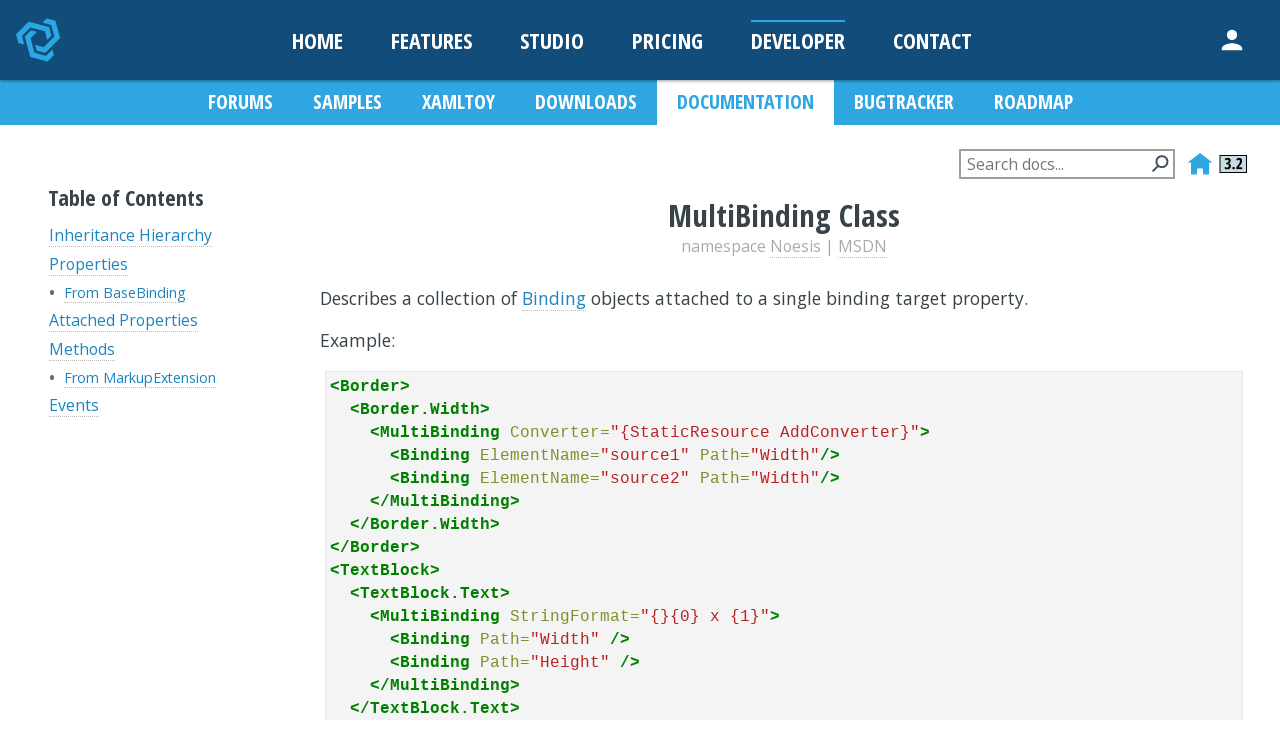

--- FILE ---
content_type: text/html
request_url: https://www.noesisengine.com/docs/Gui.Core._MultiBinding.html
body_size: 7311
content:
<!DOCTYPE html PUBLIC "-//W3C//DTD XHTML 1.0 Transitional//EN" "http://www.w3.org/TR/xhtml1/DTD/xhtml1-transitional.dtd">
<html xmlns="http://www.w3.org/1999/xhtml" xml:lang="en" lang="en">
<head>

<title>MultiBinding Class - Documentation | NoesisGUI</title>
<meta http-equiv="Content-Type" content="text/html; charset=utf-8" />
<meta name="generator" content="Docutils 0.17.1: http://docutils.sourceforge.net/" />
<meta content="Describes a collection of Binding objects attached to a single binding target property." name="description" />

<meta charset="UTF-8" />
<meta http-equiv="X-UA-Compatible" content="IE=Edge" />
<meta name="viewport" content="width=device-width,initial-scale=1" />

<!-- Twitter Cards -->
<meta name="twitter:card" content="summary" />
<meta name="twitter:site" content="@noesisengine" />
<meta name="twitter:url" content="https://www.noesisengine.com/docs/Gui.Core._MultiBinding.html" />
<meta name="twitter:title" content="MultiBinding Class | NoesisGUI" />
<meta name="twitter:description" content="Describes a collection of Binding objects attached to a single binding target property." />
<meta name="twitter:image" content="https://www.noesisengine.com/images/logos/logo-flat.png" />

<!-- Facebook Cards -->
<meta property="og:title" content="MultiBinding Class | NoesisGUI" />
<meta property="og:type" content="website" />
<meta property="og:image" content="https://www.noesisengine.com/images/logos/logo-flat.png" />
<meta property="article:published_time" content="2025-10-20 20:46:48" />
<meta property="og:description" content="Describes a collection of Binding objects attached to a single binding target property." />
<meta property="og:url" content="https://www.noesisengine.com/docs/Gui.Core._MultiBinding.html" />
<meta property="og:site_name" content="NoesisGUI" />

<link rel="canonical" href="https://www.noesisengine.com/docs/Gui.Core._MultiBinding.html" />
<link rel="shortcut icon" href="/favicon.ico" />

<!--script src="https://use.typekit.net/taq4txx.js"></script-->
<!--script>try{Typekit.load({ async: true });}catch(e){}</script-->

<link rel="stylesheet" href="style/noesis.css?version=16" type="text/css" media="all"/>

<!-- Google tag (gtag.js) -->
<script async src="https://www.googletagmanager.com/gtag/js?id=G-KE76SPT9HR"></script>
<script>
  window.dataLayer = window.dataLayer || [];
  function gtag(){dataLayer.push(arguments);}
  gtag('js', new Date());

  gtag('config', 'G-KE76SPT9HR');
</script>

<script src="/js/vendor/modernizr.js"></script>

<link rel="stylesheet" href="https://cdn.jsdelivr.net/npm/docsearch.js@2/dist/cdn/docsearch.min.css" />


</head>
<body>
<div class="document" id="multibinding-class">


    <!-- NOESIS WEB ------- BEGIN ------- -->

    <div class="developers documentation">

        <!--[if lt IE 9]>
        <script type="text/javascript" src="/js/vendor/selectivizr.js"></script>
        <script type="text/javascript" src="/js/vendor/respond.js"></script>
        <div class="old-browser-warning">
            You are using a very old browser.<br>
            To get the best possible experience using our website we recommend that you upgrade to a newer version or other web browser. <br>
            A list of the most popular web browsers <a href="http://browsehappy.com/">can be found here</a>
        </div>
        <![endif]-->

        <svg xmlns="http://www.w3.org/2000/svg" style="display: none;">
            <symbol id="svg-icon-social-github" width="30" height="30" viewBox="0 0 16 16"><path fill-rule="evenodd" d="M8 0C3.58 0 0 3.58 0 8c0 3.54 2.29 6.53 5.47 7.59.4.07.55-.17.55-.38 0-.19-.01-.82-.01-1.49-2.01.37-2.53-.49-2.69-.94-.09-.23-.48-.94-.82-1.13-.28-.15-.68-.52-.01-.53.63-.01 1.08.58 1.23.82.72 1.21 1.87.87 2.33.66.07-.52.28-.87.51-1.07-1.78-.2-3.64-.89-3.64-3.95 0-.87.31-1.59.82-2.15-.08-.2-.36-1.02.08-2.12 0 0 .67-.21 2.2.82.64-.18 1.32-.27 2-.27.68 0 1.36.09 2 .27 1.53-1.04 2.2-.82 2.2-.82.44 1.1.16 1.92.08 2.12.51.56.82 1.27.82 2.15 0 3.07-1.87 3.75-3.65 3.95.29.25.54.73.54 1.48 0 1.07-.01 1.93-.01 2.2 0 .21.15.46.55.38A8.013 8.013 0 0 0 16 8c0-4.42-3.58-8-8-8z"></path></symbol>
            <symbol id="svg-icon-social-linkedin" width="30" height="30" viewBox="-26 25 30 30"><path d="M-22.6 51.3h5v-15h-5v15zm17.8-15.5c-2.2 0-3.5.8-4.8 2.6v-2.1h-5v15h5v-8.1c0-1.7.9-3.4 2.8-3.4 2 0 3.2 1.7 3.2 3.4v8.2h5v-8.5c0-6-4-7.1-6.2-7.1zM-20.1 29c-1.6 0-2.9 1.2-2.9 2.6 0 1.5 1.3 2.6 2.9 2.6 1.6 0 2.9-1.2 2.9-2.6.1-1.4-1.2-2.6-2.9-2.6z"></symbol>
            <symbol id="svg-icon-social-twitter" width="30" height="30" viewBox="0 0 300 300.251"><g transform="scale(.8)" transform-origin="150 250"><path d="M178.57 127.15 290.27 0h-26.46l-97.03 110.38L89.34 0H0l117.13 166.93L0 300.25h26.46l102.4-116.59 81.8 116.59h89.34M36.01 19.54H76.66l187.13 262.13h-40.66"/></g></symbol>
            <symbol id="svg-icon-social-youtube" width="32" height="30" viewBox="10 30 400 300"><g transform="scale(1.3)" transform-origin="200 150"><path d="M199.91667116 105.6302382s-84.29180001.00007866-105.44791902 5.49739608c-11.32771618 3.16506938-20.655211 12.49266687-23.82031238 23.98698305-5.49727075 21.15613367-5.49739608 64.9687477-5.49739608 64.9687477s.00012533 43.97893404 5.49739608 64.80208104c3.16510139 11.49416018 12.3260082 20.65517366 23.82031238 23.82032038 21.32270701 5.6638401 105.44791902 5.66405342 105.44791902 5.66405342s84.45890802-.00006666 105.61458836-5.49738675c11.49438685-3.16508005 20.655107-12.15954686 23.65364037-23.82032038 5.66390676-20.98976034 5.66406676-64.80208104 5.66406676-64.80208104s.16645334-43.9792807-5.66406676-65.13541437c-2.99853338-11.49431618-12.15925352-20.65511233-23.65364037-23.65364971-21.15568034-5.83046276-105.61458836-5.83072943-105.61458836-5.83072943zm-26.8203071 53.97395285 70.13281446 40.47917398-70.13281445 40.31250732v-80.7916813z"/></g></symbol>
            <symbol id="svg-scroll-down" viewBox="0 0 48 48"><path d="M24 1C11.3 1 1 11.3 1 24s10.3 23 23 23 23-10.3 23-23S36.7 1 24 1zm0 31.5L11.9 21.6l1.3-1.5L24 29.8l10.7-9.7 1.3 1.5-12 10.9z"></symbol>
        </svg>

        <header id="header" class="SOZO-header js-hide-nav">

            <div class="wrapper">

                <a href="/" class="logo animate-me goto" title="NoesisGUI">
                    <img src="/images/logos/noesis-logo-blue.svg" alt="NoesisGUI">
                </a>

                <div class="user-management">
                    <iframe src="/includes/user.php" scrolling="no"></iframe>
                </div>

                <a title="Menu" href="/" class="mobile-menu" rel="nofollow">
                    <i class="burger-icon"></i>
                </a>

                <nav class="primary-nav site-nav" role="navigation">
                    <ul>
                        <li><a href="/" title="NoesisGUI"><span>home</span></a></li>
                        <li><a href="/noesisgui" title="NoesisGUI Features"><span>features</span></a></li>
                        <li><a href="/studio" title="NoesisGUI Studio"><span>studio</span></a></li>
                        <li><a href="/licensing.php" title="NoesisGUI Pricing"><span>pricing</span></a></li>
                        <li class="has-children">
                            <a data-id="child-nav" href="/forums" title="NoesisGUI Developer Resources" class="js-mobile-2nd-nav active"><span>developer</span></a>
                            <nav class="child-nav" id="child-nav">
                                <ul>
                                    <li><a href="/forums" title="NoesisGUI Forums">forums</a></li>
                                    <li><a href="/developers/samples.php" title="NoesisGUI Samples">samples</a></li>
                                    <li><a href="/xamltoy" title="NoesisGUI XamlToy">xamltoy</a></li>
                                    <li><a href="/developers/downloads.php" title="NoesisGUI Downloads">downloads</a></li>
                                    <li><a href="/docs/Gui.Core.Index.html" title="NoesisGUI Documentation" class="active">documentation</a></li>
                                    <li><a href="/bugs/my_view_page.php" target="_blank" rel="nofollow" title="NoesisGUI Bug Tracker">bugtracker</a></li>
                                    <li><a href="/bugs/roadmap_page.php" target="_blank" rel="nofollow" title="NoesisGUI Roadmap">roadmap</a></li>
                                </ul>
                            </nav>
                        </li>
                        <li><a href="/contact.php" title="Noesis Contact"><span>Contact</span></a></li>
                    </ul>
                </nav>

            </div>

        </header>

        <header id="doc-header">
            <img src="noesis-gui-logo.svg" alt="NoesisGUI">
        </header>

        <div class="main-content" role="main">

            <nav id="noesis-secondary-nav" class="secondary-nav site-nav js-hide-nav">
                <div class="wrapper">
                    <ul>
                        <li><a href="/forums" title="NoesisGUI Forums">forums</a></li>
                        <li><a href="/developers/samples.php" title="NoesisGUI Samples">samples</a></li>
                        <li><a href="/xamltoy" title="NoesisGUI XamlToy">xamltoy</a></li>
                        <li><a href="/developers/downloads.php" title="NoesisGUI Downloads">downloads</a></li>
                        <li><a href="/docs/Gui.Core.Index.html" title="NoesisGUI Documentation" class="active">documentation</a></li>
                        <li><a href="/bugs/my_view_page.php" target="_blank" rel="nofollow" title="NoesisGUI Bug Tracker">bugtracker</a></li>
                        <li><a href="/bugs/roadmap_page.php" target="_blank" rel="nofollow" title="roadmap">roadmap</a></li>
                    </ul>
                </div>
            </nav>


            <div class="documentation-article">

                <div class="wrapper">

                    <div id="noesis_web_contenidosMain" class="noesis_web_contenidosMain sozo-content">
                        <div id="noesis_doc_wrap">

                            <div class="noesis_doc_header_menu">
                                <div class="noesis_doc_search_container">
                                    <div class="noesis_doc_search_box">
                                      <input id="docsearch-input" class="noesis_doc_search_input"
                                        aria-autocomplete="both" aria-labelledby="docsearch-label"
                                        autocomplete="off" autocorrect="off" autocapitalize="off" enterkeyhint="search" spellcheck="false"
                                        placeholder="Search docs..."
                                        maxlength="64" type="search" value="">
                                    </div>
                                </div>
                                <a href="Gui.Core.Index.html" class="noesis_doc_header_link">
                                    <img src="blue-home-icon.png?version=3.2" alt="Documentation Index" title="Documentation Index">
                                </a>
                            </div>

                            <div class="noesis_doc_content">

        <!-- NOESIS WEB ------- END ------- -->


<h1 class="title">MultiBinding Class</h1>
<h2 class="subtitle" id="namespace-noesis-msdn">namespace <a class="reference external" href="Gui.Core._ClassHierarchy.html#noesis-namespace">Noesis</a> | <a class="reference external" href="https://docs.microsoft.com/en-us/dotnet/api/system.windows.data.multibinding">MSDN</a></h2>

<p>Describes a collection of <a class="reference external" href="Gui.Core._Binding.html">Binding</a> objects attached to a single binding target property.</p>
<p>Example:</p>
<div class="highlight"><pre><span></span><span class="nt">&lt;Border&gt;</span>
  <span class="nt">&lt;Border.Width&gt;</span>
    <span class="nt">&lt;MultiBinding</span> <span class="na">Converter=</span><span class="s">&quot;{StaticResource AddConverter}&quot;</span><span class="nt">&gt;</span>
      <span class="nt">&lt;Binding</span> <span class="na">ElementName=</span><span class="s">&quot;source1&quot;</span> <span class="na">Path=</span><span class="s">&quot;Width&quot;</span><span class="nt">/&gt;</span>
      <span class="nt">&lt;Binding</span> <span class="na">ElementName=</span><span class="s">&quot;source2&quot;</span> <span class="na">Path=</span><span class="s">&quot;Width&quot;</span><span class="nt">/&gt;</span>
    <span class="nt">&lt;/MultiBinding&gt;</span>
  <span class="nt">&lt;/Border.Width&gt;</span>
<span class="nt">&lt;/Border&gt;</span>
<span class="nt">&lt;TextBlock&gt;</span>
  <span class="nt">&lt;TextBlock.Text&gt;</span>
    <span class="nt">&lt;MultiBinding</span> <span class="na">StringFormat=</span><span class="s">&quot;{}{0} x {1}&quot;</span><span class="nt">&gt;</span>
      <span class="nt">&lt;Binding</span> <span class="na">Path=</span><span class="s">&quot;Width&quot;</span> <span class="nt">/&gt;</span>
      <span class="nt">&lt;Binding</span> <span class="na">Path=</span><span class="s">&quot;Height&quot;</span> <span class="nt">/&gt;</span>
    <span class="nt">&lt;/MultiBinding&gt;</span>
  <span class="nt">&lt;/TextBlock.Text&gt;</span>
<span class="nt">&lt;/TextBlock&gt;</span>
</pre></div>
<div class="section" id="inheritance-hierarchy">
<h1>Inheritance Hierarchy</h1>
<div class="line-block">
<div class="line">• <a class="reference external" href="Gui.Core._MarkupExtension.html">MarkupExtension</a></div>
<div class="line-block">
<div class="line">• <a class="reference external" href="Gui.Core._BaseBinding.html">BaseBinding</a></div>
<div class="line-block">
<div class="line">• <em>MultiBinding</em></div>
</div>
</div>
</div>
<p><img alt="INDEX" class="align-middle" src="icon_index.png" /> <a class="reference external" href="Gui.Core._ClassHierarchy.html">Class Hierarchy Index</a></p>
</div>
<div class="section" id="properties">
<h1>Properties</h1>
<table border="1" class="colwidths-given docutils" style="width: 100%">
<colgroup>
<col width="25%" />
<col width="75%" />
</colgroup>
<thead valign="bottom">
<tr><th class="head">Name</th>
<th class="head">Description</th>
</tr>
</thead>
<tbody valign="top">
<tr><td>&nbsp;<em>Bindings</em></td>
<td>Gets the collection of <a class="reference external" href="Gui.Core._Binding.html">Binding</a> objects within this <a class="reference external" href="Gui.Core._MultiBinding.html">MultiBinding</a> instance</td>
</tr>
<tr><td>&nbsp;<em>Converter</em></td>
<td>Gets or sets the converter to use to convert the source values to or from the target value</td>
</tr>
<tr><td>&nbsp;<em>ConverterParameter</em></td>
<td>Gets or sets the parameter to pass to the Converter</td>
</tr>
<tr><td>&nbsp;<em>Mode</em></td>
<td><p class="first">Gets or sets the binding mode. It can be set to one of the following values of the <em>BindingMode</em> enumeration:</p>
<ul class="last simple">
<li><em>OneWay</em>: The target is updated whenever the source changes.</li>
<li><em>TwoWay</em>: A change to either the target or source updates the other.</li>
<li><em>OneWayToSource</em>: The opposite of <em>OneWay</em>. The source is updated whenever the targetchanges.</li>
<li><em>OneTime</em>: This works just like <em>OneWay</em>, except changes to the source are notreflected at the target. The target retains a snapshot of the source at the time the <em>Binding</em> is initiated.</li>
</ul>
</td>
</tr>
<tr><td>&nbsp;<em>UpdateSourceTrigger</em></td>
<td><p class="first">Gets or sets a value that determines the timing of binding source updates:</p>
<ul class="last simple">
<li><em>Default</em>: The default UpdateSourceTrigger value of the binding target property. Thedefault value for most dependency properties is <em>PropertyChanged</em>, while the <em>Text</em> property has a default value of <em>LostFocus</em>.</li>
<li><em>PropertyChanged</em>: The source is updated whenever the target property value changes.</li>
<li><em>LostFocus</em>: When the target property value changes, the source is only updated afterthe target element loses focus.</li>
<li><em>Explicit</em>: The source is only updated when you make an explicit call to*BindingExpression.UpdateSource*.</li>
</ul>
</td>
</tr>
</tbody>
</table>
<p class="legend">&nbsp;Dependency Property&nbsp;&nbsp;&nbsp;&nbsp;Reflection Property</p>
<div class="line-block">
<div class="line"><br /></div>
</div>
<div class="section" id="from-basebinding">
<h2>From <a class="reference external" href="Gui.Core._BaseBinding.html">BaseBinding</a></h2>
<table border="1" class="colwidths-given docutils" style="width: 100%">
<colgroup>
<col width="25%" />
<col width="75%" />
</colgroup>
<thead valign="bottom">
<tr><th class="head">Name</th>
<th class="head">Description</th>
</tr>
</thead>
<tbody valign="top">
<tr><td>&nbsp;<em>Delay</em></td>
<td>Gets or sets the amount of time, in milliseconds, to wait before updating the binding source after the value on the target changes</td>
</tr>
<tr><td>&nbsp;<em>FallbackValue</em></td>
<td>Gets or sets the value to use when the binding is unable to return a value</td>
</tr>
<tr><td>&nbsp;<em>StringFormat</em></td>
<td><p class="first">Gets or sets a string that specifies how to format the binding if it displays the bound value as a string.</p>
<p>Examples:</p>
<div class="last"><div class="highlight"><pre><span></span><span class="nt">&lt;TextBlock</span> <span class="na">Text=</span><span class="s">&quot;{Binding Amount, StringFormat=F2}&quot;</span> <span class="nt">/&gt;</span>
<span class="nt">&lt;TextBlock</span> <span class="na">Text=</span><span class="s">&quot;{Binding Amount, StringFormat={}{0:F2}}&quot;</span> <span class="nt">/&gt;</span>
<span class="nt">&lt;TextBlock</span> <span class="na">Text=</span><span class="s">&quot;{Binding Amount, StringFormat=Value is {0:F2} units}&quot;</span> <span class="nt">/&gt;</span>
</pre></div>
</div></td>
</tr>
<tr><td>&nbsp;<em>TargetNullValue</em></td>
<td>Gets or sets the value to use when final target value is null</td>
</tr>
</tbody>
</table>
<p class="legend">&nbsp;Dependency Property&nbsp;&nbsp;&nbsp;&nbsp;Reflection Property</p>
</div>
</div>
<div class="section" id="attached-properties">
<h1>Attached Properties</h1>
<p>MultiBinding has no attached properties</p>
</div>
<div class="section" id="methods">
<h1>Methods</h1>
<table border="1" class="colwidths-given docutils" style="width: 100%">
<colgroup>
<col width="25%" />
<col width="75%" />
</colgroup>
<thead valign="bottom">
<tr><th class="head">Name</th>
<th class="head">Description</th>
</tr>
</thead>
<tbody valign="top">
<tr><td>&nbsp;<em>ProvideValue(provider)</em></td>
<td>Can return 0 when the source object is not resolvable (doesn't throw exception)</td>
</tr>
</tbody>
</table>
<div class="line-block">
<div class="line"><br /></div>
</div>
<div class="section" id="from-markupextension">
<h2>From <a class="reference external" href="Gui.Core._MarkupExtension.html">MarkupExtension</a></h2>
<table border="1" class="colwidths-given docutils" style="width: 100%">
<colgroup>
<col width="25%" />
<col width="75%" />
</colgroup>
<thead valign="bottom">
<tr><th class="head">Name</th>
<th class="head">Description</th>
</tr>
</thead>
<tbody valign="top">
<tr><td>&nbsp;<em>ProvideValue(provider)</em></td>
<td>Returns an object that is provided as the value of the target property for this extension</td>
</tr>
</tbody>
</table>
</div>
</div>
<div class="section" id="events">
<h1>Events</h1>
<p>MultiBinding has no events</p>
<div class="contents topic" id="table-of-contents">
<p class="topic-title">Table of Contents</p>
<ul class="simple">
<li><a class="reference internal" href="#inheritance-hierarchy" id="id2">Inheritance Hierarchy</a></li>
<li><a class="reference internal" href="#properties" id="id3">Properties</a><ul>
<li><a class="reference internal" href="#from-basebinding" id="id4">From BaseBinding</a></li>
</ul>
</li>
<li><a class="reference internal" href="#attached-properties" id="id5">Attached Properties</a></li>
<li><a class="reference internal" href="#methods" id="id6">Methods</a><ul>
<li><a class="reference internal" href="#from-markupextension" id="id7">From MarkupExtension</a></li>
</ul>
</li>
<li><a class="reference internal" href="#events" id="id8">Events</a></li>
</ul>
</div>
</div>


        <!-- NOESIS WEB ------- BEGIN ------- -->

                            </div> <!-- eo noesis_doc_content -->
                        </div> <!-- eo doc_wrap -->
                    </div> <!-- eo noesis_web_contenidosMain -->

                </div> <!-- eo wrapper -->

            </div>  <!-- eo documentation-article -->

        </div> <!-- eo main-content -->

        <footer id="footer" class="SOZO-footer">
            <div class="wrapper">
                <ul class="footer saciol-icon-list">
                    <li>
                        <a href="https://github.com/Noesis" title="NoesisGUI GitHub" target="_blank">
                            <i class="svg-icon"><svg class="icon-saciol-github"><use xlink:href="#svg-icon-social-github"></use></svg></i>
                        </a>
                    </li>
                    <li>
                        <a href="https://www.linkedin.com/company/noesis-technologies-sl" title="NoesisGUI Linkedin" target="_blank">
                            <i class="svg-icon"><svg class="icon-saciol-linkedin"><use xlink:href="#svg-icon-social-linkedin"></use></svg></i>
                        </a>
                    </li>
                    <li>
                        <a href="https://twitter.com/noesisengine" title="NoesisGUI Twitter" target="_blank">
                            <i class="svg-icon"><svg class="icon-saciol-twitter"><use xlink:href="#svg-icon-social-twitter"></use></svg></i>
                        </a>
                    </li>
                    <li>
                        <a href="https://www.youtube.com/user/NoesisTechnologies" title="NoesisGUI Youtube" target="_blank">
                            <i class="svg-icon"><svg class="icon-saciol-youtube"><use xlink:href="#svg-icon-social-youtube"></use></svg></i>
                        </a>
                    </li>
                </ul>

                <div class="footer-extended">

                    <div class="cols">

                        <nav class="unit">
                            <h3 class="title">home</h3>
                            <ul>
                                <li><a href="/#goto-home-projects" class="goto" title="Made with NoesisGUI">Projects</a></li>
                                <li><a href="/#goto-home-testimonials" class="goto" title="Customer testimonials">Testimonials</a></li>
                                <li><a href="/customers.php" class="goto" title="NoesisGUI happy customers">Customers</a></li>
                                <li><a href="/partners" class="goto" title="Noesis Verified Partners">Partners</a></li>
                            </ul>
                        </nav>

                        <nav class="unit">
                            <h3 class="title">features</h3>
                            <ul>
                                <li><a href="/noesisgui/#goto-noesisgui-overview" class="goto" title="NoesisGUI technology overview">Overview</a></li>
                                <li><a href="/noesisgui/#goto-noesisgui-compatibility" class="goto" title="NoesisGUI compatibility">Compatibility</a></li>
                                <li><a href="/noesisgui/#goto-noesisgui-highlights" class="goto" title="NoesisGUI best features">Highlights</a></li>
                            </ul>
                        </nav>

                        <nav class="unit">
                            <h3 class="title">studio</h3>
                            <ul>
                                <li><a href="/studio/#goto-studio-overview" class="goto" title="Noesis Studio overview">Overview</a></li>
                                <li><a href="/studio/#goto-studio-learning" class="goto" title="Noesis Studio learn resources">Learning</a></li>
                            </ul>
                        </nav>

                        <nav class="unit">
                            <h3 class="title">Pricing</h3>
                            <ul>
                                <li><a href="/licensing.php#goto-licensing-prices" class="goto" title="NoesisGUI Prices">Prices</a></li>
                                <li><a href="/licensing.php#goto-licensing-faqs" class="goto" title="NoesisGUI Licensing Notes">FAQs</a></li>
                                <li><a href="/presskit.php" class="goto" title="NoesisGUI Logos">Logos</a></li>
                            </ul>
                        </nav>

                        <nav class="unit">
                            <h3 class="title">Developers</h3>
                            <ul>
                                <li><a href="/developers/downloads.php" class="goto" title="NoesisGUI Downloads">Downloads</a></li>
                                <li><a href="/docs/Gui.Core.Index.html" class="goto" title="NoesisGUI Documentation">Documentation</a></li>
                                <li><a href="/forums" class="goto" title="NoesisGUI Forums">Forums</a></li>
                                <li><a href="/bugs/my_view_page.php" class="goto" target="_blank" rel="nofollow" title="NoesisGUI Bug Tracker">Bugtracker</a></li>
                                <li><a href="/xamltoy" class="goto" title="NoesisGUI XamlToy">XamlToy</a></li>
                            </ul>
                        </nav>

                        <nav class="unit">
                            <h3 class="title">Contact</h3>
                            <ul>
                                <li><a href="/contact.php#goto-contact-about" class="goto" title="About NoesisGUI">About</a></li>
                                <li><a href="/contact.php#goto-contact-details" class="goto" title="Contact NoesisGUI">Contact Us</a></li>
                                <li><a href="/jobs.php" class="goto" title="Careers NoesisGUI">Careers</a></li>
                            </ul>
                        </nav>

                    </div>

                    <nav class="legal">
                        <figure class="SOZO-media logo">
                            <img src="/images/logos/noesis-logo-whitefg.svg">
                        </figure>
                        <p>&copy; 2013 Noesis Technologies</p>
                        <a href="/legal/privacy.php" title="Privacy Policy" rel="nofollow">Privacy</a>
                        <a href="/legal/cookies.php" title="Cookie Policy" rel="nofollow">Cookies</a>
                        <a href="/legal/terms-of-use.php" title="Terms and Conditions" rel="nofollow">Terms &amp; Conditions</a>
                    </nav>

                </div>

                <div class="footer-reduced">
                    <ul>
                        <li><a href="/noesisgui/" class="goto" title="NoesisGUI Technology">NoesisGUI</a></li>
                        <li><a href="/studio/" class="goto" title="Noesis Studio">Studio</a></li>
                        <li><a href="/licensing.php" class="goto" title="Pricing">Pricing</a></li>
                        <li><a href="/forums" class="goto" title="Forums">Developer</a></li>
                        <li><a href="/contact.php" class="goto" title="Contact us">Contact</a></li>
                    </ul>
                    <ul class="copyright-legal">
                        <li>&copy; 2013 Noesis Technologies</li>
                        <li><a href="/legal/privacy.php" title="Privacy Policy" rel="nofollow">Privacy</a></li>
                        <li><a href="/legal/terms-of-use.php" title="Terms and Conditions" rel="nofollow">Terms &amp; Conditions</a></li>
                    </ul>
                </div>
            </div>
        </footer>

        <footer id="doc-footer">
            <span>&copy; 2017 Noesis Technologies</span>
        </footer>

    </div> <!-- eo developers documentation -->

    <script src="https://ajax.googleapis.com/ajax/libs/jquery/1.8.2/jquery.min.js"></script>
    <!-- Use if you want latest version of 1x -->
    <!-- <script src="https://ajax.googleapis.com/ajax/libs/jquery/1.11.3/jquery.min.js"></script> -->

    <!-- If using 1.11.3 make sure you update the fallback file below to 1.11.3 -->
    <script>window.jQuery || document.write('<script src="/js/vendor/jquery.js"><\/script>')</script>

    <script src="/js/plugins.1481882071.js"></script><script src="/js/main.1485346364.js"></script>

    <script type="text/javascript" src="https://cdn.jsdelivr.net/npm/docsearch.js@2/dist/cdn/docsearch.min.js"></script>
    <script type="text/javascript">
        docsearch({
            appId: 'MXXRMLZ3LA',
            apiKey: 'e21c7d87ab7d541af3087e40620862da',
            indexName: 'noesisengine',
            inputSelector: '#docsearch-input',
            debug: false // Set debug to true if you want to inspect the dropdown
        });
    </script>

    <!-- NOESIS WEB ------- END ------- -->


</div>
<script defer src="https://static.cloudflareinsights.com/beacon.min.js/vcd15cbe7772f49c399c6a5babf22c1241717689176015" integrity="sha512-ZpsOmlRQV6y907TI0dKBHq9Md29nnaEIPlkf84rnaERnq6zvWvPUqr2ft8M1aS28oN72PdrCzSjY4U6VaAw1EQ==" data-cf-beacon='{"version":"2024.11.0","token":"07a329508e9a433b8bd889c1f70ad57b","r":1,"server_timing":{"name":{"cfCacheStatus":true,"cfEdge":true,"cfExtPri":true,"cfL4":true,"cfOrigin":true,"cfSpeedBrain":true},"location_startswith":null}}' crossorigin="anonymous"></script>
<script>(function(){function c(){var b=a.contentDocument||a.contentWindow.document;if(b){var d=b.createElement('script');d.innerHTML="window.__CF$cv$params={r:'9c04ac9db929abb8',t:'MTc2ODgwODMyNA=='};var a=document.createElement('script');a.src='/cdn-cgi/challenge-platform/scripts/jsd/main.js';document.getElementsByTagName('head')[0].appendChild(a);";b.getElementsByTagName('head')[0].appendChild(d)}}if(document.body){var a=document.createElement('iframe');a.height=1;a.width=1;a.style.position='absolute';a.style.top=0;a.style.left=0;a.style.border='none';a.style.visibility='hidden';document.body.appendChild(a);if('loading'!==document.readyState)c();else if(window.addEventListener)document.addEventListener('DOMContentLoaded',c);else{var e=document.onreadystatechange||function(){};document.onreadystatechange=function(b){e(b);'loading'!==document.readyState&&(document.onreadystatechange=e,c())}}}})();</script></body>
</html>


--- FILE ---
content_type: text/css
request_url: https://www.noesisengine.com/docs/style/noesis.css?version=16
body_size: 133
content:
@import url(../../../css/main.css?v=15);
@import url(pygments.css);
@import url(docutils.css);

@font-face {
    font-family: 'Docs-Icons';
    src: url('Docs-Icons.ttf');
    unicode-range: U+E900-E920
  }

.documentation-article > .wrapper {
      font-family: open sans, Helvetica, Arial, sans-serif, 'Docs-Icons';
  }

.SOZO-header {
  border-bottom: 0;
  box-shadow: 0 1px 3px 0 rgba(0,0,0,.4);
}
.SOZO-header .wrapper {
  max-width: 100%;
}
.SOZO-header .logo {
  width: auto;
  padding: 0.7em 0;
  margin-left: 1em;
}
@media (min-width: 61.1875em) {
  .SOZO-header .logo {
      padding: 1em 0;
  }
}
.SOZO-header .logo img {
  width: 2.5em;
}
@media (min-width: 61.1875em) {
  .SOZO-header .logo img {
      width: 3em;
  }
}
.SOZO-header .mobile-menu {
  padding: 1.25em 1.5em;
}
.SOZO-header .primary-nav {
  -webkit-transition: padding-left 0s cubic-bezier(.215,.61,.355,1) 0s;
  transition: padding-left 0s cubic-bezier(.215,.61,.355,1) 0s;
  float: none;
  text-align: center;
  padding-left: 0;
  padding-right: 0;
}
@media (min-width: 47.9375em) {
  .SOZO-header .primary-nav {
      padding-left: 3em;
  }
}
.SOZO-header .primary-nav.active {
  max-height: 30em;
}
.SOZO-header .primary-nav ul {
  float: none;
  margin-left: auto;
  margin-right: auto;
}
.SOZO-header .primary-nav ul li {
  float: none;
  display: inline;
}
.SOZO-header .primary-nav ul li a {
  display: inline-block;
}

.SOZO-footer .wrapper {
  max-width: 80em;
}
.SOZO-footer .cols .unit {
  width: 16.66%;
  margin: 0;
  padding: 1em 1em 2em;
}
.saciol-icon-list li:first-child {
  margin-left: 0;
}
.saciol-icon-list li {
  display: inline-block;
  margin: 0.5em;
}
[class*=icon-saciol] {
  width: 30px;
  height: 30px;
}
.footer.saciol-icon-list svg {
  fill: #fff;
}
a:hover .icon-saciol-twitter {
  fill: #55acee!important;
}
a:hover .icon-saciol-github {
  fill: #a879af!important;
}
a:hover .icon-saciol-linkedin {
  fill: #0077b5!important;
}
a:hover .icon-saciol-vimeo {
  fill: #1ab7ea!important;
}
a:hover .icon-saciol-youtube {
  fill: #cd201f!important;
}

--- FILE ---
content_type: text/css
request_url: https://www.noesisengine.com/css/main.css?v=15
body_size: 13642
content:
@import url(https://fonts.googleapis.com/css?family=Open+Sans+Condensed:700|Open+Sans:400,400i,700,700i);.about-intro .SOZO-media,.alternating-copy-media1 .SOZO-media iframe,.alternating-copy-media1 .SOZO-media img,.alternating-copy-media1 .SOZO-media svg,.alternating-copy-media1 .SOZO-media video{box-shadow:0 0 13px 2px rgba(0,0,0,.3)}html{font-family:sans-serif;-ms-text-size-adjust:100%;-webkit-text-size-adjust:100%}body{margin:0}article,aside,details,figcaption,figure,footer,header,hgroup,main,nav,section,summary{display:block}audio,canvas,progress,video{display:inline-block;vertical-align:baseline}audio:not([controls]){display:none;height:0}[hidden],template{display:none}a{background:0 0}a:active,a:hover{outline:0}abbr[title]{border-bottom:1px dotted}b,strong{font-weight:700}dfn{font-style:italic}h1{font-size:2em;margin:.67em 0}mark{background:#ff0;color:#000}small{font-size:80%}sub,sup{font-size:75%;line-height:0;position:relative;vertical-align:baseline}sup{top:-.5em}sub{bottom:-.25em}img{border:0}svg:not(:root){overflow:hidden}figure{margin:0}hr{box-sizing:content-box;height:0}pre{overflow:auto}code,kbd,pre,samp{font-family:monospace,monospace;font-size:1em}button,input,optgroup,select,textarea{color:inherit;font:inherit;margin:0}button{overflow:visible}button,select{text-transform:none}button,html input[type=button],input[type=reset],input[type=submit]{-webkit-appearance:button;cursor:pointer}button[disabled],html input[disabled]{cursor:default}button::-moz-focus-inner,input::-moz-focus-inner{border:0;padding:0}input{line-height:normal}input[type=checkbox],input[type=radio]{box-sizing:border-box;padding:0}input[type=number]::-webkit-inner-spin-button,input[type=number]::-webkit-outer-spin-button{height:auto}input[type=search]{-webkit-appearance:textfield;box-sizing:content-box}input[type=search]::-webkit-search-cancel-button,input[type=search]::-webkit-search-decoration{-webkit-appearance:none}fieldset{border:1px solid silver;margin:0 2px;padding:.35em .625em .75em}legend{border:0;padding:0}textarea{overflow:auto}optgroup{font-weight:700}table{border-collapse:collapse;border-spacing:0}td,th{padding:0}html{box-sizing:border-box}*,:after,:before{box-sizing:inherit}body{line-height:1.475em;height:100%;min-height:100%;font-size:16px;font-style:normal;font-variant:normal;font-weight:400;font-family:"Open Sans",Helvetica,Arial,sans-serif;color:#384349;background:#161616;overflow-y:scroll}.wf-loading a,.wf-loading h1,.wf-loading h2,.wf-loading h3,.wf-loading h4,.wf-loading nav,.wf-loading ol,.wf-loading p,.wf-loading ul{visibility:hidden}.wf-active a,.wf-active h1,.wf-active h2,.wf-active h3,.wf-active h4,.wf-active nav,.wf-active ol,.wf-active p,.wf-active ul,.wf-inactive a,.wf-inactive h1,.wf-inactive h2,.wf-inactive h3,.wf-inactive h4,.wf-inactive nav,.wf-inactive ol,.wf-inactive p,.wf-inactive ul{visibility:visible}.main-content{font-size:1em}a{color:#2f82b5;outline:0}img{vertical-align:baseline;margin:0;display:block}p{line-height:1.475em}table{border:1px solid #d7d7d7}table td{padding:1em;border:1px solid #d7d7d7}figure{margin:0}fieldset{margin:0}@media print{*,:after,:before,:first-letter,:first-line{background:0 0!important;color:#000!important;box-shadow:none!important;text-shadow:none!important}a,a:visited{text-decoration:underline}a[href]:after{content:" (" attr(href) ")"}abbr[title]:after{content:" (" attr(title) ")"}a[href^="#"]:after,a[href^="javascript:"]:after{content:""}blockquote,pre{border:1px solid #999;page-break-inside:avoid}thead{display:table-header-group}img,tr{page-break-inside:avoid}img{max-width:100%!important}h2,h3,p{orphans:3;widows:3}h2,h3{page-break-after:avoid}}body{-webkit-font-smoothing:antialiased}.small,small{font-size:.875em}.base,p,table{font-size:1em;line-height:1.475em;margin:1em 0}a{color:#2f82b5;text-decoration:none}a:hover{text-decoration:none}p{margin:1em 0;line-height:1.475em}p a{font-weight:700}ol,ul{list-style:none;padding:0;margin:0}ol li,ul li{margin:1em 0;padding:0;line-height:1.475em}blockquote{margin-left:0;margin-right:0;font-size:1.375em;font-family:"Open Sans",Helvetica,Arial,sans-serif;font-style:italic;line-height:1.475em;padding:1em 2.5em;position:relative}blockquote:after,blockquote:before{font-family:"Open Sans",Helvetica,Arial,sans-serif;font-style:italic;display:block;font-size:5em;position:absolute;color:#eee}blockquote:before{left:0;top:.4em;content:"\201C"}blockquote:after{right:.15em;bottom:-.1em;content:"\201D"}.mega-quote .wrapper{max-width:40em;box-sizing:content-box}.mega-quote .quote{text-align:center;padding-top:1.25em;background-image:url([data-uri]);background-position:50% 0;background-repeat:no-repeat;background-size:100px 75px}@media (min-width:47.9375em){.mega-quote .quote{background-size:146px 110px}}.mega-quote .quote blockquote{font-size:1.25em;padding-left:3.125%;padding-right:3.125%;margin-bottom:0}@media (min-width:47.9375em){.mega-quote .quote blockquote{font-size:1.5em}}.mega-quote .quote blockquote:before{display:none}.mega-quote .quote blockquote:after{display:none}.mega-quote .quote .quoter{font-size:.875em;font-weight:700;text-transform:uppercase;margin-top:0;padding-left:3.125%;padding-right:3.125%}@media (min-width:47.9375em){.mega-quote .quote .quoter{font-size:1em}}.mega-quote .quote .quoter cite{font-style:normal}h1,h2,h3,h4,h5,h6{margin:.5em 0;padding:0;font-weight:400;font-size:1em}h1 a,h2 a,h3 a,h4 a,h5 a,h6 a{text-decoration:none}.heading1,.heading2,.heading3,.heading4,.heading5,.heading6,.heading7,.heading8{line-height:1.4em;margin:.5em 0}.heading1,.heading3{font-family:"Open Sans",Helvetica,Arial,sans-serif;font-weight:400;font-style:normal}.heading1{font-size:2.475em;line-height:1.1em}.heading1 span{font-weight:700}@media (min-width:47.9375em){.heading1{font-size:3.3em}}@media (min-width:83.0625em){.heading1{font-size:3.75em}}.heading2{font-family:"Open Sans Condensed",Arial Narrow,sans-serif;font-weight:400;text-transform:uppercase;font-size:1.32em}.heading2 span{position:relative}.heading2 span:before{content:'';position:absolute;top:0;left:0;width:100%;height:2px;background:#384349}@media (min-width:47.9375em){.heading2{font-size:1.76em}}@media (min-width:83.0625em){.heading2{font-size:2em}}.heading3{font-size:1.32em}@media (min-width:47.9375em){.heading3{font-size:1.76em}}@media (min-width:83.0625em){.heading3{font-size:2em}}.heading4{font-size:1.75em;line-height:1.3em}.btn1,.btn2,.btn3{-webkit-transition:all .3s cubic-bezier(.215, .61, .355, 1) 0s;transition:all .3s cubic-bezier(.215, .61, .355, 1) 0s;font-family:"Open Sans Condensed",Arial Narrow,sans-serif;font-weight:700;font-size:.875em;text-transform:uppercase;font-style:normal;-webkit-backface-visibility:hidden;backface-visibility:hidden;box-shadow:0 2px 2px 0 rgba(0,0,0,.25);background:#2fa6e2;color:#fff;display:inline-block;position:relative;font-weight:400;padding:.5em 1.5em;font-size:1.25em;margin:1em 0;line-height:1}.btn1 span,.btn2 span,.btn3 span{position:relative;z-index:2}.btn1:hover,.btn2:hover,.btn3:hover{background:#124c7a}.btn1:active,.btn2:active,.btn3:active{-webkit-transform:translate(0,2px);-ms-transform:translate(0,2px);transform:translate(0,2px);box-shadow:none}.btn2{padding:.5em 1.65em;box-shadow:0 2px 2px 0 rgba(0,0,0,.15)}.mega-cta{padding:2em 3.125%;position:relative;text-align:center;background:#2fa6e2;color:#fff}@media (min-width:47.9375em){.mega-cta{padding:3em 3.125%}}.mega-cta [class*=heading]{margin-bottom:.25em}.mega-cta [class*=heading] span:before{background:#fff}.mega-cta [class*=btn]{background:#fff;box-shadow:0 2px 2px 0 rgba(0,0,0,.15);color:#2fa6e2;margin:.25em;min-width:9em;font-size:1em}@media (min-width:29.9375em){.mega-cta [class*=btn]{font-size:1.125em}}@media (min-width:47.9375em){.mega-cta [class*=btn]{font-size:1.25em}}.mega-cta [class*=btn]:hover{color:#fff;background:#124c7a}.mega-cta [class*=btn]:active{box-shadow:none}#sozo-protection{display:none}.g-recaptcha,input,label,textarea{margin:1em 0}label.required:after{content:' *';font-size:1em;font-weight:700}.required-desc:before{content:'* ';font-size:1em;font-weight:700}textarea{max-width:100%;width:100%;height:8em}fieldset{padding:0;margin:0;border:none}input,textarea{-webkit-transition:all .3s cubic-bezier(.215, .61, .355, 1) 0s;transition:all .3s cubic-bezier(.215, .61, .355, 1) 0s;background:#fff;padding:.375em;border-radius:0;border:2px solid #9d9d9d;color:#384349;font-family:"Open Sans",Helvetica,Arial,sans-serif}input .validation-failed,textarea .validation-failed{border-color:#de4343}input .validation-failed:focus,textarea .validation-failed:focus{outline-color:#efa1a1}input:hover,textarea:hover{border-color:#2f82b5}input:focus,textarea:focus{outline:0;border-color:#2fa6e2}input[type=email],input[type=number],input[type=password],input[type=search],input[type=tel],input[type=text]{width:100%}button{border:none}input[type=checkbox],input[type=radio]{background:0 0}@media only screen and (max-device-width:568px) and (-webkit-min-device-pixel-ratio:0){input[type=email],input[type=number],input[type=password],input[type=search],input[type=tel],input[type=text],select{font-size:16px}}-ms-input-placeholder,:-moz-placeholder,::-webkit-input-placeholder{color:#9d9d9d}.svg-icon{display:inline-block;vertical-align:middle}.svg-icon.left{margin-right:.5em}.svg-icon.right{margin-left:.5em}.svg-icon .icon-cross,.svg-icon .icon-tick{width:30px;height:30px}.svg-icon .icon-cross{color:#9d9d9d}.svg-icon .icon-tick{color:#61b832}.svg-icon svg{fill:currentColor}[class*=icon-social]{width:30px;height:30px}[class*=icon-social] svg{-webkit-transition:all .3s cubic-bezier(.215, .61, .355, 1) 0s;transition:all .3s cubic-bezier(.215, .61, .355, 1) 0s;width:30px;height:30px}.social-icon-list li{display:inline-block;margin:.5em}a:hover .icon-social-twitter{fill:#55acee!important}a:hover .icon-social-github{fill:#a879af!important}a:hover .icon-social-facebook{fill:#3b5998!important}a:hover .icon-social-youtube{fill:#cd201f!important}a:hover .icon-social-vimeo{fill:#1ab7ea!important}a:hover .icon-social-linkedin{fill:#0077b5!important}a:hover .icon-social-google{fill:#dc4e41!important}.icon-scroll-down{width:24px;height:24px;-webkit-transition:all .3s;transition:all .3s}.icon-scroll-down:hover{-webkit-transform:translateY(4px);-ms-transform:translateY(4px);transform:translateY(4px)}.icon-scroll-down svg{fill:#FFF;width:24px;height:24px}@media screen and (min-height:37.5em){.icon-scroll-down{width:32px;height:32px}.icon-scroll-down svg{width:32px;height:32px}}@media screen and (min-height:50em){.icon-scroll-down{width:48px;height:48px}.icon-scroll-down svg{width:48px;height:48px}}.sozo-message{border-radius:0;width:auto;height:auto;padding:.9375em .9375em .9375em 2.8125em;font-size:1em;font-weight:700;color:#fff!important;border:#fff 1px solid;margin-top:3em;margin-bottom:0}.sozo-error{background:url("/images/icons/sozo-messages/function-alert.png") no-repeat .625em .625em #de4343!important;font-weight:700!important}.sozo-success{background:url("/images/icons/sozo-messages/function-tick.png") no-repeat .625em .625em #61b832!important}.sozo-warning{background:url("/images/icons/sozo-messages/function-information.png") no-repeat .625em .625em #e47742!important}.sozo-information{background:url("/images/icons/sozo-messages/function-help.png") no-repeat .625em .625em #4c98e5!important}.sozo-message a{color:#fff!important}.fade-slideshow{position:relative}.fade-slideshow .item{-webkit-transition:all .6s cubic-bezier(.215, .61, .355, 1) 0s;transition:all .6s cubic-bezier(.215, .61, .355, 1) 0s;-webkit-transform:scale(.8) translateY(-32%);-ms-transform:scale(.8) translateY(-32%);transform:scale(.8) translateY(-32%);position:absolute}.csstransforms .fade-slideshow .item{top:50%}.js .fade-slideshow .item{opacity:0}.fade-slideshow .item.active{opacity:1;-webkit-transform:scale(1) translateY(-50%);-ms-transform:scale(1) translateY(-50%);transform:scale(1) translateY(-50%)}.slide-nav{text-align:center;margin-top:1em}.slide-nav a{border-radius:7px;-webkit-transition:all .3s cubic-bezier(.215, .61, .355, 1) 0s;transition:all .3s cubic-bezier(.215, .61, .355, 1) 0s;opacity:.3;display:inline-block;margin:0 .27em;width:14px;height:14px;background:#384349}.slide-nav a:hover{opacity:.5}.slide-nav a.active{opacity:1}.owl-carousel{display:none;width:100%;-webkit-tap-highlight-color:transparent;position:relative;z-index:1}.owl-carousel .owl-stage{position:relative;-ms-touch-action:pan-Y}.owl-carousel .owl-stage:after{content:".";display:block;clear:both;visibility:hidden;line-height:0;height:0}.owl-carousel .owl-stage-outer{position:relative;overflow:hidden;-webkit-transform:translate3d(0,0,0)}.owl-carousel .owl-item{position:relative;min-height:1px;float:left;-webkit-backface-visibility:hidden;-webkit-tap-highlight-color:transparent;-webkit-touch-callout:none}.owl-carousel .owl-item img{display:block;width:100%;-webkit-transform-style:preserve-3d}.owl-carousel .owl-dots.disabled,.owl-carousel .owl-nav.disabled{display:none}.owl-carousel .owl-dot,.owl-carousel .owl-nav .owl-next,.owl-carousel .owl-nav .owl-prev{cursor:pointer;cursor:hand;-webkit-user-select:none;-khtml-user-select:none;-moz-user-select:none;-ms-user-select:none;user-select:none}.owl-carousel.owl-loaded{display:block}.owl-carousel.owl-loading{opacity:0;display:block}.owl-carousel.owl-hidden{opacity:0}.owl-carousel.owl-refresh .owl-item{display:none}.owl-carousel.owl-drag .owl-item{-webkit-user-select:none;-moz-user-select:none;-ms-user-select:none;user-select:none}.owl-carousel.owl-grab{cursor:move;cursor:grab}.owl-carousel.owl-rtl{direction:rtl}.owl-carousel.owl-rtl .owl-item{float:right}.no-js .owl-carousel{display:block}.owl-carousel .animated{-webkit-animation-duration:1s;animation-duration:1s;-webkit-animation-fill-mode:both;animation-fill-mode:both}.owl-carousel .owl-animated-in{z-index:0}.owl-carousel .owl-animated-out{z-index:1}.owl-carousel .fadeOut{-webkit-animation-name:fadeOut;animation-name:fadeOut}@-webkit-keyframes fadeOut{0%{opacity:1}100%{opacity:0}}@keyframes fadeOut{0%{opacity:1}100%{opacity:0}}.owl-height{-webkit-transition:height .5s ease-in-out;transition:height .5s ease-in-out}.owl-carousel .owl-item .owl-lazy{opacity:0;-webkit-transition:opacity .4s ease;transition:opacity .4s ease}.owl-carousel .owl-item img{-webkit-transform-style:preserve-3d;transform-style:preserve-3d}.owl-carousel .owl-video-wrapper{position:relative;height:100%;background:#000}.owl-carousel .owl-video-play-icon{position:absolute;height:80px;width:80px;left:50%;top:50%;margin-left:-40px;margin-top:-40px;background:url("owl.video.play.png") no-repeat;cursor:pointer;z-index:1;-webkit-backface-visibility:hidden;-webkit-transition:scale .1s ease;transition:scale .1s ease}.owl-carousel .owl-video-play-icon:hover{-webkit-transition:scale(1.3, 1.3);transition:scale(1.3, 1.3)}.owl-carousel .owl-video-playing .owl-video-play-icon,.owl-carousel .owl-video-playing .owl-video-tn{display:none}.owl-carousel .owl-video-tn{opacity:0;height:100%;background-position:center center;background-repeat:no-repeat;background-size:contain;-webkit-transition:opacity .4s ease;transition:opacity .4s ease}.owl-carousel .owl-video-frame{position:relative;z-index:1;height:100%;width:100%}.owl-theme .owl-nav{margin-top:10px;text-align:center;-webkit-tap-highlight-color:transparent}.owl-theme .owl-nav [class*=owl-]{color:#fff;font-size:14px;margin:5px;padding:4px 7px;background:#d6d6d6;display:inline-block;cursor:pointer;border-radius:3px}.owl-theme .owl-nav [class*=owl-]:hover{background:#869791;color:#fff;text-decoration:none}.owl-theme .owl-nav .disabled{opacity:.5;cursor:default}.owl-theme .owl-nav.disabled+.owl-dots{margin-top:10px}.owl-theme .owl-dots{text-align:center;-webkit-tap-highlight-color:transparent}.owl-theme .owl-dots .owl-dot{display:inline-block;zoom:1}.owl-theme .owl-dots .owl-dot span{width:10px;height:10px;margin:5px 7px;background:#d6d6d6;display:block;-webkit-backface-visibility:visible;-webkit-transition:opacity .2s ease;transition:opacity .2s ease;border-radius:30px}.owl-theme .owl-dots .owl-dot.active span,.owl-theme .owl-dots .owl-dot:hover span{background:#869791}.sozo-content a{font-weight:400;text-decoration:underline}.sozo-content a:hover{text-decoration:none}.sozo-content ol,.sozo-content ul{margin:1em 0}.sozo-content ul{list-style:none;margin-left:0;padding-left:1em;text-indent:-1em}.sozo-content ul li{list-style-image:none;list-style-type:none;margin:1em 0}.sozo-content ul li:before{content:"\2022 \020";position:relative;opacity:.4}.sozo-content ol{list-style-type:decimal;padding-left:1em}.sozo-content img{max-width:100%;height:auto!important}.sozo-content img[style*="float:left"]{margin-right:1em}.sozo-content img[style*="float:right"]{margin-left:1em}.sozo-content h1,.sozo-content h2,.sozo-content h3,.sozo-content h4,.sozo-content h5{font-family:"Open Sans",Helvetica,Arial,sans-serif;font-weight:400;font-style:normal;line-height:1.3em}.sozo-content h1{font-size:1.75em}.sozo-content h2{font-size:1.625em}.sozo-content h3{font-size:1.5em}.sozo-content h4{font-size:1.375em}.sozo-content h5{font-size:1.25em}@media (min-width:47.9375em){.sozo-content{font-size:1.22em}}@media (min-width:83.0625em){.sozo-content{font-size:1.44em}}body{background:#fff!important}.main-content{width:100%;overflow:hidden;background:#fff}.wrapper{clear:both;position:relative;max-width:83.125em;margin-left:auto;margin-right:auto}.wrapper:after{clear:both;content:"";display:table}.main-content .wrapper{padding:2em 0}@media (min-width:47.9375em){.main-content .wrapper{padding:2.66667em 0}}.anchor{height:0;margin-top:-4em;margin-bottom:4em}@media (min-width:61.1875em){.anchor{margin-top:-5em;margin-bottom:5em}}.unit{margin-top:1.5625%;margin-bottom:1.5625%}.SOZO-media img,.SOZO-media svg{width:100%;height:auto}.js-cwhidereveal{cursor:pointer}.js .cw-hidden{display:none}canvas{overflow:visible}.old-browser-warning{padding:1em;background:#e47742;text-align:center;color:#fff;width:100%;position:relative;z-index:9}.centre-copy1{text-align:center;width:90%;padding:0;margin:auto}@media (min-width:61.1875em){.centre-copy1{width:100%;padding:0 4em}}.centre-copy1 .sozo-content,.centre-copy1 [class*=heading]{padding-left:3.125%;padding-right:3.125%}.centre-copy1 .sozo-content{max-width:100%;margin-left:auto;margin-right:auto;padding-left:0;padding-right:0}@media (min-width:61.1875em){.centre-copy1 .sozo-content{max-width:40em}}.alternating-copy-media1.misalign1 .wrapper{max-width:120em}.alternating-copy-media1 .wrapper{padding-top:0;padding-bottom:0;display:-webkit-box;display:-ms-flexbox;display:flex;-webkit-box-pack:center;-ms-flex-pack:center;justify-content:center;-webkit-box-align:center;-ms-flex-align:center;align-items:center;-ms-flex-wrap:wrap;flex-wrap:wrap}.alternating-copy-media1 .item{width:100%;float:left;overflow:hidden;background:#fff}.alternating-copy-media1 .item:nth-child(even){background:#f3f3f3}.alternating-copy-media1 .SOZO-media{margin-top:0;margin-bottom:0}.alternating-copy-media1 .SOZO-media img,.alternating-copy-media1 .SOZO-media video{margin:-2% 0 5% 5%;width:90%}.alternating-copy-media1 .copy{width:90%;padding:1em 0;text-align:center}.alternating-copy-media1 .copy .inner{max-width:100%}@media (min-width:61.1875em){.alternating-copy-media1 .wrapper{padding-top:2em;padding-bottom:2em}.alternating-copy-media1 .item{padding-top:0}.alternating-copy-media1 .item:nth-child(even) .copy{float:left;text-align:right}.alternating-copy-media1 .item:nth-child(even) .copy .inner{float:right}.alternating-copy-media1 .item:nth-child(even) .SOZO-media{float:right}.alternating-copy-media1 .item:nth-child(odd) .copy{-webkit-box-ordinal-group:3;-ms-flex-order:2;order:2;text-align:left}.alternating-copy-media1 .item:nth-child(odd) .copy .inner{float:left}.alternating-copy-media1 .item:nth-child(odd) .SOZO-media{-webkit-box-ordinal-group:0;-ms-flex-order:-1;order:-1;float:right;width:49.9%;margin-left:-.1%}.alternating-copy-media1 .unit{float:left;width:50%}.flexbox .alternating-copy-media1 .unit{float:none!important}.alternating-copy-media1 .SOZO-media{-ms-flex-item-align:start;align-self:flex-start}.alternating-copy-media1 .SOZO-media img,.alternating-copy-media1 .SOZO-media video{margin:0;width:100%}.alternating-copy-media1 .copy{padding:1em 4em}.alternating-copy-media1 .copy .inner{max-width:36em}}@media (min-width:79.9375em){.alternating-copy-media1.misalign1 .item .unit{-webkit-transition:all 1.2s cubic-bezier(.215, .61, .355, 1) 0s;transition:all 1.2s cubic-bezier(.215, .61, .355, 1) 0s}.alternating-copy-media1.misalign1 .item .unit.SOZO-media{-webkit-transition-delay:0.3s;transition-delay:0.3s;-webkit-transition-duration:.9s;transition-duration:.9s}.csstransitions.js.no-touchevents .alternating-copy-media1.misalign1 .item.animate-me .unit{opacity:0;-webkit-transform:translateY(0);-ms-transform:translateY(0);transform:translateY(0)}.csstransforms .alternating-copy-media1.misalign1 .wrapper{padding-top:4em;padding-bottom:0}.alternating-copy-media1.misalign1 .unit{-webkit-transform:translateY(-2em);-ms-transform:translateY(-2em);transform:translateY(-2em)}.alternating-copy-media1.misalign1 .SOZO-media{-ms-flex-item-align:start;align-self:flex-start}.alternating-copy-media1.misalign1 .SOZO-media img{margin:0;width:100%}.alternating-copy-media1.misalign1 .copy{-ms-flex-item-align:center;align-self:center;padding:1em 4em}.csstransforms .alternating-copy-media1.misalign1 .copy{margin-top:4em;margin-bottom:0}.alternating-copy-media1.misalign1 .copy .inner{max-width:36em}}.alternating-copy-media1.second .item:nth-child(odd){background:#f3f3f3}.alternating-copy-media1.second .item:nth-child(even){background:#fff}.errors .main-content .wrapper,.legal .main-content .wrapper{max-width:73.5em;padding:9.375% 3.125%}.contact-details .label,.contact-details label,form .label,form label{text-transform:uppercase;font-weight:700}.label-left-input-right .form{clear:both;width:100%;float:left}.label-left-input-right .form:after{clear:both;content:"";display:table}.label-left-input-right .form fieldset{padding-left:3.125%;padding-right:3.125%}.label-left-input-right .form .input-group,.label-left-input-right .form input,.label-left-input-right .form label,.label-left-input-right .form textarea{display:block;float:left}.label-left-input-right .form label{width:7.6em;padding-right:1em;margin-top:1.75em}.label-left-input-right .form .btn-submit,.label-left-input-right .form .input-group,.label-left-input-right .form input,.label-left-input-right .form textarea{width:calc(100% - 7.6em);float:right}.label-left-input-right .form .wrapper{max-width:40em}.label-left-input-right .form .btn-submit{margin-left:7.6em}.label-left-input-right .form .required-desc{margin-top:0}.label-left-input-right .form .input-group{margin-bottom:1em}.label-left-input-right .form .label-radio-check-wrap{width:auto;display:inline-block}.label-left-input-right .form .label-radio-check-wrap input,.label-left-input-right .form .label-radio-check-wrap label{display:inline-block;width:auto;float:none;margin-bottom:0}.label-left-input-right .form .label-radio-check-wrap label{font-weight:400;text-transform:none}.main-content .secondary-nav.site-nav{-webkit-transition:all .3s cubic-bezier(.215, .61, .355, 1) 0s;transition:all .3s cubic-bezier(.215, .61, .355, 1) 0s}#header{width:100%}#header.is-hidden{-webkit-transform:translateY(-103%);-ms-transform:translateY(-103%);transform:translateY(-103%)}.main-content .secondary-nav.site-nav.is-hidden{-webkit-transform:translateY(-6.8125em);-ms-transform:translateY(-6.8125em);transform:translateY(-6.8125em)}@media (min-width:47.9375em){.main-content .secondary-nav.site-nav.is-hidden{-webkit-transform:translateY(-7.8125em);-ms-transform:translateY(-7.8125em);transform:translateY(-7.8125em)}}.SOZO-header{-webkit-transition-property:-webkit-transform,background,border-color;transition-property:transform,background,border-color;-webkit-transition-duration:.3s,.3s,.3s;transition-duration:.3s,.3s,.3s;-webkit-transition-timing-function:cubic-bezier(0.215,0.61,0.355,1),cubic-bezier(0.215,0.61,0.355,1),cubic-bezier(0.215,0.61,0.355,1);transition-timing-function:cubic-bezier(0.215,0.61,0.355,1),cubic-bezier(0.215,0.61,0.355,1),cubic-bezier(0.215,0.61,0.355,1);-webkit-transition-delay:0s,0s,0s;transition-delay:0s,0s,0s;background:#124c7a;height:4em;border-bottom:3px solid #2fa6e2;box-shadow:0 2px 2px 0 rgba(0,0,0,.2);z-index:10;top:0;left:0;position:relative}@media (min-width:61.1875em){.SOZO-header{height:5em}}.SOZO-header .wrapper{height:100%;display:block;max-width:120em}.SOZO-header .logo{-webkit-transition:all .3s cubic-bezier(.215, .61, .355, 1) 0s;transition:all .3s cubic-bezier(.215, .61, .355, 1) 0s;z-index:1;display:block;position:absolute;width:11.25em;padding:1.1875em 0;margin-left:1.1875em}.SOZO-header .logo img{width:100%;height:auto}@media (min-width:47.9375em){.SOZO-header .logo{width:15em;padding:.90625em 0;margin-left:.90625em}}@media (min-width:61.1875em){.SOZO-header .logo{width:18.75em;padding:1.15625em 0;margin-left:1.15625em}}.SOZO-header .primary-nav{-webkit-transition:all .3s cubic-bezier(.215, .61, .355, 1) 0s;transition:all .3s cubic-bezier(.215, .61, .355, 1) 0s;float:right;max-height:0;overflow:hidden;position:absolute;top:4em;left:0;z-index:90;width:100%}.SOZO-header .primary-nav ul{float:right;margin:0;background:#2fa6e2}.SOZO-header .primary-nav .child-nav{width:100%;float:left}.SOZO-header .primary-nav .child-nav ul{background:#1c91cc}.SOZO-header .primary-nav li a.active span:before,.SOZO-header .primary-nav li a:hover span:before{background:#2fa6e2;width:100%}.SOZO-header .primary-nav li a span{position:relative;display:block}.SOZO-header .primary-nav li a span:before{-webkit-transition:all .3s cubic-bezier(.215, .61, .355, 1) 0s;transition:all .3s cubic-bezier(.215, .61, .355, 1) 0s;background:#fff;display:none;width:0;top:-.52em}.SOZO-header .primary-nav.active{max-height:27em;box-shadow:0 2px 2px 0 rgba(0,0,0,.2)}@media (min-width:47.9375em){.SOZO-header .primary-nav{position:static;max-height:none;width:auto;padding-right:.5em}.SOZO-header .primary-nav .child-nav{display:none!important}.SOZO-header .primary-nav ul{padding:0;background:0 0}.SOZO-header .primary-nav ul li a{padding-top:1.2em;padding-bottom:1.2em;font-size:1.25em}.SOZO-header .primary-nav ul li a span:before{display:block}.SOZO-header .primary-nav .has-children:hover .secondary-nav{-webkit-transition-delay:0s;transition-delay:0s;max-height:5em}.SOZO-header .primary-nav .has-children:hover .secondary-nav ul{-webkit-transition-delay:0s;transition-delay:0s;max-height:5em}}@media (min-width:61.1875em){.SOZO-header .primary-nav{padding-right:1em}.SOZO-header .primary-nav ul li a{padding-top:1.45em;padding-bottom:1.45em;font-size:1.375em}}.SOZO-header .secondary-nav{-webkit-transition:max-height .3s cubic-bezier(.215, .61, .355, 1);transition:max-height .3s cubic-bezier(.215, .61, .355, 1);-webkit-transition-delay:0.65s;transition-delay:0.65s;left:0;position:absolute;max-height:0;top:5em;margin-top:-3px}.SOZO-header .secondary-nav ul{-webkit-transition:max-height .3s cubic-bezier(.215, .61, .355, 1);transition:max-height .3s cubic-bezier(.215, .61, .355, 1);-webkit-transition-delay:0.65s;transition-delay:0.65s;max-height:0;overflow:hidden;padding-right:1.5625%}.SOZO-header .secondary-nav ul:before{content:'';position:absolute;width:400%;height:100%;z-index:-1;left:-200%;top:0;background:#2fa6e2}@media (min-width:47.9375em){.SOZO-header .secondary-nav{display:block}}.SOZO-header .mobile-menu{text-align:center;display:block;padding:1.34375em 1.5em;float:right}@media (min-width:47.9375em){.SOZO-header .mobile-menu{display:none}}.SOZO-header .mobile-menu .burger-icon{position:relative;margin-top:7px;margin-bottom:7px}.SOZO-header .mobile-menu .burger-icon,.SOZO-header .mobile-menu .burger-icon:after,.SOZO-header .mobile-menu .burger-icon:before{display:inline-block;width:21px;height:2px;background-color:#fff;-webkit-transition-property:background-color,-webkit-transform;transition-property:background-color,transform;-webkit-transition-duration:.3s;transition-duration:.3s}.SOZO-header .mobile-menu .burger-icon:after,.SOZO-header .mobile-menu .burger-icon:before{position:absolute;content:"";display:block}.SOZO-header .mobile-menu .burger-icon:before{top:-7px}.SOZO-header .mobile-menu .burger-icon:after{top:7px}.SOZO-header .mobile-menu.active .burger-icon{background-color:transparent}.SOZO-header .mobile-menu.active .burger-icon:before{-webkit-transform:translateY(7px) rotate(45deg);-ms-transform:translateY(7px) rotate(45deg);transform:translateY(7px) rotate(45deg)}.SOZO-header .mobile-menu.active .burger-icon:after{-webkit-transform:translateY(-7px) rotate(-45deg);-ms-transform:translateY(-7px) rotate(-45deg);transform:translateY(-7px) rotate(-45deg)}.SOZO-header .user-management{display:-webkit-box;display:-ms-flexbox;display:flex;-webkit-box-pack:center;-ms-flex-pack:center;justify-content:center;-webkit-box-align:center;-ms-flex-align:center;align-items:center;float:right;position:relative;top:0;height:4em;width:3em;right:.5em}@media (min-width:61.1875em){.SOZO-header .user-management{height:5em;width:4em;right:1em}}.SOZO-header .user-management img{max-height:1.5em}.SOZO-header .user-management .avatar-image{max-height:2.5em}.SOZO-header .user-management iframe{border-width:0;width:100%;height:100%}.user-management-avatar{display:-webkit-box;display:-ms-flexbox;display:flex;-webkit-box-pack:center;-ms-flex-pack:center;justify-content:center;-webkit-box-align:center;-ms-flex-align:center;align-items:center;width:100%;height:100%}.user-management-avatar img{max-height:1.5em}.user-management-avatar .avatar-image{max-height:2.5em}.site-nav ul{width:100%}.site-nav ul li{line-height:1em;float:left;margin:0;display:block;width:100%}.site-nav ul li a{-webkit-transition:all .3s cubic-bezier(.215, .61, .355, 1) 0s;transition:all .3s cubic-bezier(.215, .61, .355, 1) 0s;font-family:"Open Sans Condensed",Arial Narrow,sans-serif;font-weight:400;text-transform:uppercase;display:block;width:100%;text-align:center;font-size:1.25em;padding:.5em;color:#fff}.site-nav ul li a span{position:relative}.site-nav ul li a span:before{content:'';position:absolute;top:0;left:0;width:100%;height:2px;background:#384349}@media (min-width:61.1875em){.site-nav ul li a{padding:1em}}@media (min-width:47.9375em){.site-nav ul{width:auto}.site-nav ul li{width:auto}.site-nav ul li a{width:auto}}.secondary-nav{background:#2fa6e2;width:100%;text-align:center;z-index:9;position:relative;top:0;display:none}@media (min-width:47.9375em){.secondary-nav{display:block}}.secondary-nav .wrapper{padding:0}.secondary-nav ul{float:right}@media (min-width:47.9375em){.secondary-nav ul{width:100%;text-align:center}.secondary-nav ul li{float:none;display:inline-block;margin-left:-2px;margin-right:-2px}}.secondary-nav ul li a{text-align:center;padding-top:.90625em;padding-bottom:.90625em;font-size:1em}.SOZO-header .secondary-nav ul li a{padding-top:.90625em;padding-bottom:.90625em;font-size:1em}.secondary-nav ul li a.active,.secondary-nav ul li a:hover{background:#fff;color:#2fa6e2}@media (min-width:61.1875em){.secondary-nav ul li a{padding-top:.72125em;padding-bottom:.72125em;font-size:1.25em}.SOZO-header .secondary-nav ul li a{padding-top:.72125em;padding-bottom:.72125em;font-size:1.25em}}.main-content .secondary-nav .wrapper{max-width:120em}.hero-video{position:absolute;top:0;overflow:hidden;display:-webkit-box;display:-ms-flexbox;display:flex;-webkit-box-pack:center;-ms-flex-pack:center;justify-content:center;-webkit-box-align:center;-ms-flex-align:center;align-items:center;width:100%;height:100vh}.hero-video .video-fit-height{min-height:100vh}.hero-video .video-fit-width{min-width:100%}.hero-video .overlay{position:absolute;top:0;left:0;width:100%;height:100%;background:#124c7a;background-image:-webkit-linear-gradient(180deg,#124c7a,#0f6299);background-image:-webkit-linear-gradient(270deg,#124c7a,#0f6299);background-image:linear-gradient(180deg,#124c7a,#0f6299)}.hero{color:#fff;text-align:center;position:relative;font-size:.7em;padding-top:2em;padding-bottom:2em;display:-webkit-box;display:-ms-flexbox;display:flex;-webkit-box-pack:center;-ms-flex-pack:center;justify-content:center;-webkit-box-align:center;-ms-flex-align:center;align-items:center;width:100%;height:100vh;height:calc(100vh - var(--navh,0px))}@media screen and (min-height:25em) and (min-width:47.9375em){.hero{font-size:.95em;padding-top:3em;padding-bottom:3em}}@media screen and (min-height:37.5em) and (min-width:61.1875em){.hero{font-size:1em;padding-top:2.5em;padding-bottom:2.5em}}.hero .wrapper{padding-top:0;padding-bottom:0;max-width:61.25em;margin:0;margin-top:2em}@media screen and (min-height:37.5em){.hero .wrapper{margin-top:1em}}.hero .heading1{display:none;color:#fff;margin-top:.3em;margin-bottom:.3em;font-size:2em}@media screen and (min-height:37.5em){.hero .heading1{font-size:2.75em}}@media screen and (min-height:50em){.hero .heading1{font-size:3.75em}}@media (min-width:61.1875em){.hero .heading1{max-width:16em;margin-left:auto;margin-right:auto}}.hero .logo-outer{width:60%;max-width:480px;margin-left:auto;margin-right:auto}@media screen and (min-height:25em){.hero .logo-outer{width:70%;max-width:720px}}@media screen and (min-height:37.5em){.hero .logo-outer{width:80%;max-width:720px}}@media screen and (min-height:50em){.hero .logo-outer{width:80%;max-width:900px}}@media screen and (min-height:50em) and (min-width:61.1875em){.hero .logo-outer{width:90%}}@media screen and (min-height:50em) and (min-width:79.9375em){.hero .logo-outer{width:100%}}.hero .SOZO-media.logo{padding-bottom:18.72146%;margin-left:auto;margin-right:auto;position:relative;width:100%}.hero .SOZO-media.logo svg{position:absolute;top:0;left:0;width:100%;height:100%}.hero .SOZO-media.logo .svg-logo{overflow:visible}.hero .SOZO-media.logo .svg-logo-mark path{visibility:hidden}.hero .SOZO-media.logo .svg-logo-word-mark path{visibility:hidden}.hero .copy{padding-left:3.125%;padding-right:3.125%;padding-top:1em;overflow:hidden;-webkit-backface-visibility:hidden;backface-visibility:hidden}.hero .copy .desc{margin-left:auto;margin-right:auto;max-width:31.25em;font-size:1.5em}@media screen and (min-height:25em){.hero .copy .desc{font-size:1.6em}}@media screen and (min-height:37.5em){.hero .copy .desc{font-size:1.8em}}@media screen and (min-height:50em){.hero .copy .desc{font-size:2em}}.hero .item{opacity:0}.hero #btn-get-started,.hero #btn-learn-more{display:inline-block;margin:0 .2em}@media screen and (min-height:37.5em){.hero #btn-get-started,.hero #btn-learn-more{display:block}}.hero #btn-get-started .btn3,.hero #btn-learn-more .btn3{margin-top:0;background:#fff;color:#2fa6e2}@media screen and (min-height:25em){.hero #btn-get-started .btn3,.hero #btn-learn-more .btn3{margin-top:.1em}}@media screen and (min-height:37.5em){.hero #btn-get-started .btn3,.hero #btn-learn-more .btn3{margin-top:.2em}}@media screen and (min-height:50em){.hero #btn-get-started .btn3,.hero #btn-learn-more .btn3{margin-top:.4em}}.hero #btn-get-started .btn2,.hero #btn-get-started .btn3,.hero #btn-learn-more .btn2,.hero #btn-learn-more .btn3{font-size:1.5em;width:12em;padding:.4em}@media screen and (min-height:25em){.hero #btn-get-started .btn2,.hero #btn-get-started .btn3,.hero #btn-learn-more .btn2,.hero #btn-learn-more .btn3{width:14em}}@media screen and (min-height:37.5em){.hero #btn-get-started .btn2,.hero #btn-get-started .btn3,.hero #btn-learn-more .btn2,.hero #btn-learn-more .btn3{padding:.6em}}@media screen and (min-height:37.5em) and (min-width:61.1875em){.hero #btn-get-started .btn2,.hero #btn-get-started .btn3,.hero #btn-learn-more .btn2,.hero #btn-learn-more .btn3{width:16em}}@media screen and (min-height:50em){.hero #btn-get-started .btn2,.hero #btn-get-started .btn3,.hero #btn-learn-more .btn2,.hero #btn-learn-more .btn3{padding:.8em}}.hero #btn-get-started .btn2:hover,.hero #btn-get-started .btn3:hover,.hero #btn-learn-more .btn2:hover,.hero #btn-learn-more .btn3:hover{background:#0b304e;color:#fff}.hero #btn-get-started{padding-top:0}@media screen and (min-height:25em){.hero #btn-get-started{padding-top:1em}}@media screen and (min-height:37.5em){.hero #btn-get-started{padding-top:2em}}.logo-list1{clear:both;text-align:center}.logo-list1:after{clear:both;content:"";display:table}.logo-list1 .wrapper{max-width:none}.logo-list1 ul{display:-webkit-box;display:-ms-flexbox;display:flex;-ms-flex-wrap:wrap;flex-wrap:wrap;-webkit-box-pack:center;-ms-flex-pack:center;justify-content:center;max-width:90em;margin:auto}.logo-list1.platform-list ul{max-width:60em}.logo-list1 li{display:inline-block;vertical-align:middle;display:-webkit-box;display:-ms-flexbox;display:flex;-webkit-box-align:center;-ms-flex-align:center;align-items:center;text-align:center;margin:1em 1.5em;position:relative;min-width:6em}.logo-list1 li img{margin-left:auto;margin-right:auto}.logo-list1 li .title{position:absolute;bottom:-1.5em;width:100%;left:0;line-height:1.3em}.logo-list1.img-has-title li{margin-bottom:2em}.logo-list1 img{max-height:30px;max-width:150px}@media (min-width:23.6875em){.logo-list1 img{max-height:40px}}@media (min-width:29.9375em){.logo-list1 img{max-height:50px}}@media (min-width:39.9375em){.logo-list1 img{max-width:160px}}@media (min-width:47.9375em){.logo-list1 img{max-width:200px}}@media (min-width:61.1875em){.logo-list1 img{max-width:250px}}@media (min-width:79.9375em){.logo-list1 img{max-width:300px}}.logo-list2{display:-webkit-box;display:-ms-flexbox;display:flex;-webkit-box-pack:center;-ms-flex-pack:center;justify-content:center;-webkit-box-align:center;-ms-flex-align:center;align-items:center;-ms-flex-wrap:wrap;flex-wrap:wrap;background:#f3f3f3;border:1px solid #d7d7d7}.logo-list2 .item{width:100%;float:left;padding:.5em 1em;border-top:1px solid #d7d7d7;margin:0}.logo-list2 .item:nth-child(1){border-top:none}.logo-list2 .item img{margin-left:auto;margin-right:auto;margin-bottom:1em}@media (min-width:47.9375em){.logo-list2 .item{width:33.33333%;border-top:none!important;border-right:1px solid #d7d7d7}.logo-list2 .item:nth-child(3){border-right:none}}.logo-list2 .title{font-weight:700}@media (min-width:47.9375em){.logo-list2 .title{font-size:1.375em}}.home{background:#124c7a}.home .SOZO-header{background:0 0;border-color:transparent;box-shadow:none;position:absolute}.home .SOZO-header.scrolled{background:#124c7a;border-color:#2fa6e2;box-shadow:0 2px 2px 0 rgba(0,0,0,.2)}.home .SOZO-header .logo{opacity:0}.home .SOZO-header .logo.scrolled{opacity:1}.home .main-content{background:#124c7a;background-image:-webkit-linear-gradient(180deg,#0d395b,#124c7a,#1968a6);background-image:-webkit-linear-gradient(270deg,#0d395b,#124c7a,#1968a6);background-image:linear-gradient(180deg,#0d395b,#124c7a,#1968a6);background-size:100vw 100vh}.home .logo-list1{background:#fff}.home .logo-list1.platform-list{background:#f3f3f3}.home .logo-list1.customer-list{position:relative;z-index:3}.home .logo-list1.customer-list .wrapper{padding-bottom:0}.home .logo-list1.customer-list .customers-more{margin-top:2em}.home .mega-quote{background:#fff;position:relative}.home .mega-quote .wrapper{padding-top:1em;padding-bottom:3em}.home .mega-quote:after{content:'';position:absolute;bottom:-2.5em;left:0;width:100%;height:5em;background:#fff}.js.csstransitions .home .SOZO-header{visibility:hidden;opacity:0}@media (min-width:47.9375em){.home .SOZO-header .logo{opacity:0}}.home .animation-video{display:none}@media (min-width:47.9375em){.home .animation-video{display:block}}.home .animation-video video{width:90%}@media (min-width:61.1875em){.home .animation-video video{width:100%}}.home .animation-poster{display:block}@media (min-width:47.9375em){.home .animation-poster{display:none}}.main-features .wrapper{max-width:none;padding:0;display:-webkit-box;display:-ms-flexbox;display:flex;-ms-flex-wrap:wrap;flex-wrap:wrap;background:#f3f3f3}.main-features .unit{width:100%;float:left;padding:1.5em 3.125%;text-align:center;margin:0;border-bottom:2px solid #d7d7d7}.js .main-features .unit{visibility:hidden;opacity:0}.main-features .unit [class^=heading]{margin-top:1.2em;margin-bottom:0}.main-features .unit .desc{font-size:1.21em;margin:0}@media (min-width:47.9375em){.main-features .unit .desc{font-size:1.375em}}@media (min-width:39.9375em){.main-features .unit{width:50%;border-right:2px solid #d7d7d7;padding:2.5em 3.125%}.main-features .unit:nth-child(even){border-right:none}.main-features .unit:nth-child(3),.main-features .unit:nth-child(4){border-bottom:none}}@media (min-width:79.9375em){.main-features .unit{width:25%;border-bottom:none}.main-features .unit:nth-child(even){border-right:2px solid #d7d7d7}.main-features .unit:nth-child(last){border-right:none}}.main-features .svg-icon-native text{font-family:Consolas,Monaco,Menlo,"Courier New",monospace;font-size:12px}.intro-video{clear:both;background:#e6e6e6;width:100%;padding:0}.intro-video:after{clear:both;content:"";display:table}@media (min-width:47.9375em){.intro-video{padding:4em 10%}}.intro-video .wrapper{max-width:none;padding:0}@media (min-width:47.9375em){.intro-video .wrapper>div{box-shadow:0 0 18px 6px rgba(0,0,0,.3)}}@media (min-width:79.9375em){.csstransforms .intro-video .SOZO-media{margin-bottom:3em}}.process-diagram{text-align:center;background:#fff}.process-diagram .wrapper{max-width:90%}@media (min-width:79.9375em){.process-diagram .wrapper{padding-bottom:8em}}.process-diagram .SOZO-media{padding-top:1em;margin-left:auto;margin-right:auto;margin-bottom:-1em;display:none}@media (min-width:39.9375em){.process-diagram .SOZO-media{display:block}}.svg .process-diagram .SOZO-media{position:relative;max-width:1372px;width:100%;padding-bottom:33.5277%}.svg .process-diagram .SOZO-media img{display:none}.process-diagram svg{position:absolute;top:0;left:0;width:100%;height:100%}.js .process-diagram svg .anim-group,.js .process-diagram svg .arrows{visibility:hidden}.process-diagram svg .svg-box-title-text{font-weight:700;font-size:1.375em}.process-diagram svg .svg-list-text{font-size:1.125em}@media (min-width:47.9375em){.process-diagram svg{display:block}}.price-list a{min-width:9em}.price-list .group{text-align:center;padding:1.5em;background:#e6e6e6}.price-list .group .platforms ul{padding:.5em 0}.price-list .group .platforms li{display:inline-block;display:inline}.price-list .group .platforms li img{display:inline-block;display:inline;vertical-align:middle;margin:.1em .2em;max-width:1.5em}.price-list .group.indie .platforms ul{margin:.85em auto;max-width:none}.price-list .group.pro{background:#b1d5eb;margin-top:2em}.price-list .group.pro .details{border-color:#2f82b5;margin-top:2em}.price-list .group.pro .details:nth-child(2){margin-top:0}.price-list .group.pro .details.last .price .amount{font-size:2.1em;margin:-.179em 0 0}.price-list .group.pro .details.last .support .amount{margin:0;letter-spacing:-1px}.price-list .group.pro .price{background:#2f82b5}.price-list .group.pro .price .per{color:#c1ddef}.price-list .group.pro .platforms ul{margin:0 auto;max-width:12em}.price-list .group.pro a{background:#2f82b5}.price-list .group.pro a:hover{background:#124c7a}.price-list .group header{display:block;width:100%}.price-list .group .amount,.price-list .group .title{font-family:"Open Sans Condensed",Arial Narrow,sans-serif;text-transform:uppercase;font-weight:400;font-size:2em;line-height:1}.price-list .group .title{margin:.2em 0 .4em}.price-list .group .row{margin:.2em 0 0;background:#f3f3f3;padding:.33333em}.price-list .group .row p span{display:block;width:100%}.price-list .group .budget{margin-top:0}.price-list .group .details{background:#fff;border-top:2px solid #161616}.price-list .group .price{background:#161616;color:#fff}.price-list .group .price .amount{font-size:3em}.price-list .group .per{color:#9d9d9d}.price-list .group a{background:#161616}.price-list .group a:hover{background:#124c7a}.price-list .group .source-code .svg-icon{margin-bottom:1em}.price-list .group .notes ul{margin:0 1em;font-size:.9em}.price-list .group .notes ul li{text-align:left;list-style-type:disc;margin-left:1.4em}.price-list .group .notes a{background:0 0;text-decoration:underline}.price-list .group .notes a:hover{background:0 0;text-decoration:none}@media (min-width:39.9375em){.price-list .group.pro .platforms ul{margin:1em auto;max-width:none}}@media (min-width:61.1875em){.price-list .group{float:left;padding:1.5625%}.price-list .group .title{color:#384349;margin-top:0}.price-list .group .amount{font-size:2.75em}.price-list .group .title{font-size:2em}.price-list .group .price{background:#161616}.price-list .group .price .amount{font-size:3.75em}.price-list .group.indie{width:33%}.price-list .group.pro{width:67%;padding-left:0;padding-right:0;margin-top:0}.price-list .group.pro .details{float:left;margin-top:0;padding-left:0;padding-right:0;margin-left:2.33209%;width:46.50187%}.price-list .group.pro .platforms ul{margin:0 auto;max-width:14em}.price-list .group .notes{height:23em}}.trial{display:-webkit-box;display:-ms-flexbox;display:flex;-webkit-box-pack:center;-ms-flex-pack:center;justify-content:center;-webkit-box-align:center;-ms-flex-align:center;align-items:center}.trial a{padding:1em 4em;margin:0}.tab-nav{width:100%;text-align:center;margin-bottom:-1px;position:relative;z-index:1;display:-webkit-box;display:-ms-flexbox;display:flex;-webkit-box-pack:center;-ms-flex-pack:center;justify-content:center;-webkit-box-align:end;-ms-flex-align:end;align-items:flex-end;-ms-flex-wrap:wrap;flex-wrap:wrap}.tab-nav li{margin:0;width:48%;display:block;-ms-flex-item-align:end;align-self:flex-end}.tab-nav li a{margin:.5em 0 0 0;overflow:visible}.tab-nav li a:hover{background:#124c7a}.tab-nav li a:hover:after{background:#124c7a}@media (min-width:39.9375em){.tab-nav{display:block}.tab-nav li{background:0 0!important;display:inline-block;margin:0 .5em;height:2.875em;width:auto}.tab-nav li a{margin:0;width:auto;display:inline-block}}.tab-data{clear:both;margin:0}.tab-data:after{clear:both;content:"";display:table}.tab-data li{-webkit-transition-property:max-height;transition-property:max-height;-webkit-transition-duration:3s;transition-duration:3s;margin:0;margin-top:3em;max-height:400em;overflow:hidden}.tab-data li.animate-me{margin-top:0;max-height:0}.quote-form{clear:both}.quote-form:after{clear:both;content:"";display:table}.quote-form .form{position:relative;z-index:2}.quote-form .form .wrapper{max-width:45em}.quote-form .form.quote{background:#d7d7d7}.quote-form .form.trial{background:#161616;color:#e6e6e6}.quote-form .form.trial input{background:#fff;border-color:#161616}.quote-form .form textarea{height:6em}.quote-form .form label{margin-top:.9em;text-align:right;width:6.3em}.quote-form .form input,.quote-form .form select,.quote-form .form textarea{margin-top:.25em}.quote-form .form .input-group,.quote-form .form input,.quote-form .form select,.quote-form .form textarea{width:calc(100% - 6.3em)}.quote-form .form .btn-submit{margin-left:6.3em;width:calc(100% - 6.3em)}@media (min-width:47.9375em){.quote-form .form label{width:11em}.quote-form .form .input-group,.quote-form .form input,.quote-form .form select,.quote-form .form textarea{width:calc(100% - 11em)}.quote-form .form .btn-submit{margin-left:11em;width:calc(100% - 11em)}}.faqs .item{clear:both;padding-top:0}.faqs .item:after{clear:both;content:"";display:table}.faqs .sozo-content{font-size:1em;width:93.75%;margin:0 3.125%}@media (min-width:47.9375em){.faqs .sozo-content{font-size:1.125em}}@media (min-width:79.9375em){.faqs .sozo-content{font-size:1.25em}}.faqs .sozo-content p{margin-top:.25em;margin-bottom:0;margin-left:1em}.faqs .sozo-content p:before{content:'\2022';margin-left:-1em;margin-right:.6em}@media (min-width:47.9375em){.faqs .item{width:100%;margin-left:0}}@media (min-width:47.9375em){.developers .SOZO-header{border-bottom:none}}@media (min-width:61.1875em){.developers .alternating-copy-media1 .unit{padding-left:3.125%;padding-right:3.125%}.developers .alternating-copy-media1 .SOZO-media{padding-bottom:1em;padding-top:1em}.developers .alternating-copy-media1 .item{background-position:50% 50%;background-repeat:repeat-y}.developers .alternating-copy-media1 .item:nth-child(even){background-image:url("[data-uri]")}.developers .alternating-copy-media1 .item:nth-child(odd){background-image:url("[data-uri]")}}@media (min-width:47.9375em){.developers .secondary-nav{height:2.8125em}}.download-list1 .wrapper{padding-top:2em}.download-list1 .wrapper header{margin-top:0;margin-bottom:0}.download-list1 .wrapper header #eula-check{margin:0 8px 0 0;cursor:pointer}.download-list1 .wrapper header #eula-label{text-transform:none;font-weight:400;cursor:pointer}.download-list1 .wrapper header #eula-label:before{border:1px}.download-list1 .wrapper header #donate-container{text-align:center}.download-list1 .wrapper header #donate-button{padding:.5em;border-width:1px;margin:0 auto;background:#eff1f3;border-color:#d9dce0}.download-list1 .wrapper .heading2{display:block;margin-top:0}.download-list1 .wrapper .heading3{margin-bottom:0}.download-list1 .wrapper .release-top{display:none;font-size:1em;margin-top:2em}.download-list1 .wrapper .release-bottom{display:inline-block}.download-list1 .wrapper .unit{width:93.75%;margin-left:3.125%}.download-list1 .list-group{margin-top:0}.download-list1 .list{clear:both;width:100%;border-top:1px solid #d7d7d7;text-align:center}.download-list1 .list:after{clear:both;content:"";display:table}@media (min-width:39.9375em){.download-list1 .list{text-align:left}}.download-list1 .list:first-child{padding-top:0;margin-top:2em}@media (min-width:61.1875em){.download-list1 .list:first-child{border:none;margin-top:0}}.download-list1 .list .logo{display:inline-block;margin-top:.5em}@media (min-width:39.9375em){.download-list1 .list .logo{float:left;margin-right:1em}}.download-list1 .list .title{font-size:1.25em;line-height:normal;margin:0;color:#384349;white-space:nowrap;overflow:hidden;text-overflow:ellipsis}.download-list1 .list .download-desc{display:none}@media (min-width:39.9375em){.download-list1 .list .download-desc{display:inline-block;width:60%;margin-top:-4em;margin-bottom:-2em;margin-left:1em;margin-right:-2em;position:relative;top:12px}}.download-list1 .list [class*=btn]{margin-top:.4em}.download-list1 .list [class*=btn].disabled{background:#9dbccc;color:#d8e0e4}.download-list1 .list [class*=btn].disabled:hover{background:#9dbccc}.download-list1 .list [class*=btn].disabled:active{-webkit-transform:none;-ms-transform:none;transform:none;box-shadow:0 2px 2px 0 rgba(0,0,0,.25)}.download-list1 .list>[class*=heading]{padding-left:0;font-size:1.375em}@media (min-width:39.9375em){.download-list1 .list>[class*=heading]{padding-left:3.125%}}.download-list1 .list li{width:93.75%;float:left;font-size:.8em}@media (min-width:39.9375em){.download-list1 .list li{width:93.75%;margin-left:3.125%}}.download-list1 .list li img{max-width:48px}.download-list1 .item{background-position:50% 50%;background-repeat:repeat-y}.download-list1 .item:nth-child(even){background-color:#f3f3f3}.download-list1 .desc .sozo-content{font-size:1em;max-width:100%}@media (min-width:47.9375em){.download-list1 .desc .sozo-content{font-size:1.125em}}@media (min-width:61.1875em){.download-list1 .desc .sozo-content{max-width:28em}}@media (min-width:39.9375em){.download-list1 .list li{width:93.75%;margin-left:3.125%;float:left;font-size:1em}.download-list1 .list li img{max-width:64px}.download-list1 .list>[class*=heading]{font-size:1.5125em}}@media (min-width:61.1875em){.download-list1 .desc{text-align:right}.download-list1 .item{background-position:33.834586466165% 50%}.download-list1 .item:nth-child(even){background-color:#fff;background-image:url("[data-uri]")}.download-list1 .item:nth-child(odd){background-color:#fff;background-image:url("[data-uri]")}.download-list1 .unit{float:left}.download-list1 .wrapper header #donate-container{text-align:right}.download-list1 .wrapper header #donate-button{background:#fff;border-color:#ddd}.download-list1 .wrapper .desc{width:29.16667%;margin-left:3.125%;padding-right:2.1875%}.download-list1 .wrapper .desc:nth-child(3n+1){clear:left}.download-list1 .wrapper .list-group{width:61.45833%;margin-left:3.125%}.download-list1 .wrapper .list-group:nth-child(1.5n+1){clear:left}.download-list1 .wrapper .list-group .list>[class*=heading]{padding-left:3.125%}.download-list1 .wrapper .heading2{margin-top:.5em}.download-list1 .wrapper .release-top{display:inline-block}.download-list1 .wrapper .release-bottom{display:none}.download-list1 .list>[class*=heading]{font-size:1.65em}}@media (min-width:83.0625em){.download-list1 .item{background-position:50% 50%}.download-list1 .item:nth-child(even){background-image:url("[data-uri]")}.download-list1 .item:nth-child(odd){background-image:url("[data-uri]")}}.documentation-article>.wrapper{max-width:100%;padding:0 1em 1em}@media (min-width:47.9375em){.documentation-article>.wrapper{padding:0 2em 2em}}@media (min-width:61.1875em){.documentation-article>.wrapper{margin-left:18em}}@media (min-width:83.0625em){.documentation-article>.wrapper{padding:0 4em 4em;margin-left:20em}}.documentation-article .sozo-content{font-size:1em}@media (min-width:47.9375em){.documentation-article .sozo-content{font-size:1.1em}}@media (min-width:83.0625em){.documentation-article .sozo-content{font-size:1.2em}}#doc-footer,#doc-header{display:none}#noesis_doc_wrap{margin:0;padding:0;width:100%;text-align:left}#noesis_doc_wrap code,#noesis_doc_wrap pre,#noesis_doc_wrap tt{font-family:Consolas,"Courier New",Courier,monospace;font-size:.9em}#noesis_doc_wrap h1,#noesis_doc_wrap h2,#noesis_doc_wrap h3,#noesis_doc_wrap h4,#noesis_doc_wrap h5{font-family:"Open Sans Condensed",Arial Narrow,sans-serif;font-weight:400;text-transform:uppercase;text-transform:none;font-weight:400!important}#noesis_doc_wrap h1 span,#noesis_doc_wrap h2 span,#noesis_doc_wrap h3 span,#noesis_doc_wrap h4 span,#noesis_doc_wrap h5 span{position:relative}#noesis_doc_wrap h1 span:before,#noesis_doc_wrap h2 span:before,#noesis_doc_wrap h3 span:before,#noesis_doc_wrap h4 span:before,#noesis_doc_wrap h5 span:before{content:'';position:absolute;top:0;left:0;width:100%;height:2px;background:#384349}#noesis_doc_wrap h1 :link,#noesis_doc_wrap h1 a,#noesis_doc_wrap h1 a:link,#noesis_doc_wrap h2 :link,#noesis_doc_wrap h2 a,#noesis_doc_wrap h2 a:link,#noesis_doc_wrap h3 :link,#noesis_doc_wrap h3 a,#noesis_doc_wrap h3 a:link,#noesis_doc_wrap h4 :link,#noesis_doc_wrap h4 a,#noesis_doc_wrap h4 a:link,#noesis_doc_wrap h5 :link,#noesis_doc_wrap h5 a,#noesis_doc_wrap h5 a:link{color:#384349}#noesis_doc_wrap h1{font-size:1.155em}@media (min-width:47.9375em){#noesis_doc_wrap h1{font-size:1.54em}}@media (min-width:83.0625em){#noesis_doc_wrap h1{font-size:1.75em}}#noesis_doc_wrap h1.title{clear:both;text-align:center;font-size:1.32em}@media (min-width:47.9375em){#noesis_doc_wrap h1.title{font-size:1.76em}}@media (min-width:83.0625em){#noesis_doc_wrap h1.title{font-size:2em}}#noesis_doc_wrap h2{font-size:1.2em}@media (min-width:61.1875em){#noesis_doc_wrap h2{font-size:1.5em}}#noesis_doc_wrap h3{font-size:1.1em}@media (min-width:61.1875em){#noesis_doc_wrap h3{font-size:1.375em}}#noesis_doc_wrap h4{font-size:1em}@media (min-width:61.1875em){#noesis_doc_wrap h4{font-size:1.25em}}#noesis_doc_wrap h5,#noesis_doc_wrap h6{font-size:1.1em}@media (min-width:61.1875em){#noesis_doc_wrap h5,#noesis_doc_wrap h6{font-size:1.375em}}#noesis_doc_wrap hr{border:none;border-top:1px solid #d7d7d7;margin:2em 0}#noesis_doc_wrap p.legend{margin-top:0;margin-bottom:0;margin-left:.5em;font-size:.7em;color:#687077}#noesis_doc_wrap blockquote{display:block;font-size:1em;font-style:normal;margin:0;padding:0 2em}#noesis_doc_wrap blockquote:after,#noesis_doc_wrap blockquote:before{display:none}#noesis_doc_wrap img{display:block;margin-top:10px;margin-bottom:10px;margin-left:auto;margin-right:auto}#noesis_doc_wrap td img{margin:2px}#noesis_doc_wrap ul img{margin-bottom: 30px;padding-left: 0.5em; padding-right: 0.5em}#noesis_doc_wrap td p{font-size:inherit;line-height:inherit;text-align:inherit}#noesis_doc_wrap td li{font-size:inherit}#noesis_doc_wrap img.noesis_doc_header_img{margin:0}#noesis_doc_wrap img.align-middle{margin:0;vertical-align:middle;display:inline}#noesis_doc_wrap img.align-left{margin:0 20px 0 0;float:left}#noesis_doc_wrap img.align-right{margin:0 0 0 20px;float:right}#noesis_doc_wrap img.title-image{width:100%;margin-bottom:32px}#noesis_doc_wrap div.clearer{clear:both}#noesis_doc_wrap table{border:1px solid #999;border-collapse:separate;border-spacing:0;border-width:0 1px 0 0}#noesis_doc_wrap table thead th{background:#999;border:1px solid #999;color:#fff}#noesis_doc_wrap table td{border:1px solid #ccc;border-width:0 0 1px 1px;padding:.3em}#noesis_doc_wrap a,#noesis_doc_wrap a:link{font-weight:400;text-decoration:none}#noesis_doc_wrap :link,#noesis_doc_wrap :visited{border-bottom:1px dotted #bbb;color:#1d84bf;text-decoration:none}#noesis_doc_wrap :link:hover,#noesis_doc_wrap :visited:hover{background-color:#e0efff;color:#10649f}#noesis_doc_wrap :link img,#noesis_doc_wrap :visited img{border:none}#noesis_doc_wrap #navigation{background:#b00;color:#fff;font-size:90%;margin:0 -20px;padding:.2em .5em;text-align:right}#noesis_doc_wrap #navigation :link,#noesis_doc_wrap #navigation :visited{border:none;color:#fff}#noesis_doc_wrap #navigation :link:hover,#noesis_doc_wrap #navigation :visited:hover{background:#fff;color:#b00}#noesis_doc_wrap #navigation span.projinfo{float:left}#noesis_doc_wrap #footer{border-top:1px solid #d7d7d7;color:#666;font-size:90%;margin:8em -20px 0;padding:.5em 0 2em;text-align:center}#noesis_doc_wrap #footer :link,#noesis_doc_wrap #footer :visited{color:#666}#noesis_doc_wrap div.document{display:block;left:0;margin-left:auto;margin-right:auto;padding:0;position:relative;text-align:left;width:870px}#noesis_doc_wrap img.headerimg{height:0;margin:0}#noesis_doc_wrap div.headermenu{font-size:small;margin:0 0;padding:5px 15px;text-align:right}#noesis_doc_wrap div.footertext{visibility:collapse;color:#fff;font-family:Arial,Verdana,'Bitstream Vera Sans',Helvetica,sans-serif;font-size:x-small;line-height:10px;text-align:center}#noesis_doc_wrap a.headerlink{border:none;color:#666}#noesis_doc_wrap a.headerlink:hover,#noesis_doc_wrap a.headerlink:visited:hover{background:0 0;border:none;color:#10649f;text-decoration:underline}#noesis_doc_wrap div.contents{display:none;-webkit-transition-delay:0s;transition-delay:0s}@media (min-width:61.1875em){#noesis_doc_wrap div.contents{display:block;position:fixed;margin-left:0;margin-top:0;bottom:0;top:10em;left:3em;width:15em;overflow:auto;overflow-x:hidden;font-size:90%;font-style:inherit}}@media (min-width:83.0625em){#noesis_doc_wrap div.contents{left:4em}}#noesis_doc_wrap div.contents+div.section>h1{clear:both;text-align:center;font-size:2em}#noesis_doc_wrap div.contents .topic-title{display:block;margin-bottom:.5em;font-weight:400;font-size:1.4em;font-family:"Open Sans Condensed",Arial Narrow,sans-serif}#noesis_doc_wrap div.contents ul{list-style:none;padding-left:0}#noesis_doc_wrap div.contents ul ul{padding-left:1em;font-size:.9em}#noesis_doc_wrap li p.first{display:inline}#noesis_doc_wrap li div.highlight{text-indent:0;margin-top:.5em}#noesis_doc_wrap div.contents .auto-toc :link,#noesis_doc_wrap div.contents .auto-toc :visited{border:none;color:#e9e9e9;display:block;font-weight:700;padding:1px 5px 2px 10px}#noesis_doc_wrap div.contents .auto-toc :link:hover,#noesis_doc_wrap div.contents .auto-toc :visited:hover{background:#000;color:#fff}#noesis_doc_wrap div.contents .auto-toc .auto-toc :link,#noesis_doc_wrap div.contents .auto-toc .auto-toc :visited{color:#c6c6c6;font-weight:400}#noesis_doc_wrap h2.subtitle{font-family:"Open Sans",Helvetica,Arial,sans-serif;font-weight:400;font-style:normal;border-bottom:0;margin:-15px 0 30px;text-align:center;font-size:.9em;color:#aaa}#noesis_doc_wrap h2.subtitle a,#noesis_doc_wrap h2.subtitle a:hover,#noesis_doc_wrap h2.subtitle a:link,#noesis_doc_wrap h2.subtitle a:visited{color:#aaa}#noesis_doc_wrap div.document#preface h1.title{text-indent:-4000px}#noesis_doc_wrap div.document#preface h1{text-align:center}#noesis_doc_wrap div.highlight{background:#e6e6e600;padding:0;margin-bottom:1em}#noesis_doc_wrap div.highlight span.filename{display:block;background:#e6e6e6;padding-left:.7em;font-size:.8em;font-weight:700}#noesis_doc_wrap div.highlight a.xamltoy{border-bottom:none;margin-left:-0.7em;margin-right:0.5em;padding:0.1em 0.5em 0.1em 1em;position:relative;top:1px;}#noesis_doc_wrap div.highlight pre{background:#f4f4f4;border:1px solid #e6e6e6;color:#000;margin:0 5px;overflow:auto;padding:.25em}#noesis_doc_wrap pre.literal-block{background:#f4f4f4;border:1px solid #e6e6e6;color:#000;margin:1em;overflow:auto;padding:.25em}#noesis_doc_wrap table.field-list{border-collapse:collapse}#noesis_doc_wrap table.field-list th.field-name{color:#333;font-weight:400;text-align:right}#noesis_doc_wrap table.field-list td{border-width:1px}#noesis_doc_wrap div.admonition,#noesis_doc_wrap div.attention,#noesis_doc_wrap div.caution,#noesis_doc_wrap div.danger,#noesis_doc_wrap div.error,#noesis_doc_wrap div.hint,#noesis_doc_wrap div.important,#noesis_doc_wrap div.note,#noesis_doc_wrap div.tip,#noesis_doc_wrap div.warning{border:none;color:#333;font-style:italic;margin:1em 2em}#noesis_doc_wrap div.attention p.admonition-title,#noesis_doc_wrap div.caution p.admonition-title,#noesis_doc_wrap div.danger p.admonition-title,#noesis_doc_wrap div.error p.admonition-title,#noesis_doc_wrap div.warning p.admonition-title{color:#b00}#noesis_doc_wrap p.admonition-title{margin-bottom:0;text-transform:uppercase}#noesis_doc_wrap tt.docutils{font-family:Consolas,"Deja Vu Sans Mono","Bitstream Vera Sans Mono",monospace;font-size:.95em;letter-spacing:.01em;background-color:#e3e3e3;border-bottom:1px solid #ddd;color:#333;border-radius:3px;padding:0 4px;position:relative !important}#noesis_doc_wrap li tt.docutils.literal,#noesis_doc_wrap span.feature,#noesis_doc_wrap span.enhancement,#noesis_doc_wrap span.fixed,#noesis_doc_wrap span.platform{font-family:Consolas,"Deja Vu Sans Mono","Bitstream Vera Sans Mono",monospace;padding:2px 4px;border-radius:4px;font-weight:600;font-size:0.785em;box-shadow:0 1px 1px rgba(0, 0, 0, 0.25);border-bottom:none;top:-1px !important;position:relative !important}#noesis_doc_wrap span.feature{background-color:#ace4ff}#noesis_doc_wrap span.enhancement{background-color:#b4eef6}#noesis_doc_wrap span.platform{background-color:#d0dced}#noesis_doc_wrap span.fixed{background-color:#ffe188}#noesis_doc_wrap span.pre{white-space:normal}#noesis_doc_wrap div.section{border-bottom:1px solid #d7d7d7;padding-bottom:1em;margin-bottom:1em}#noesis_doc_wrap div.section>h1{font-weight:700}#noesis_doc_wrap div.section .section{border:none;margin-bottom:0;padding-bottom:0}#noesis_doc_wrap div.section div.section{margin-bottom:2em;margin-left:0}#noesis_doc_wrap div.section div.section div.section{margin-bottom:0}#noesis_doc_wrap div.footerbg,#noesis_doc_wrap div.headerbg{margin:0 0}#noesis_doc_wrap div.section h3{margin-left:0}#noesis_doc_wrap div.admonition,#noesis_doc_wrap div.warning{font-size:.9em;font-style:italic;margin:1em 0 1em 0;border:1px solid #86989b;border-radius:2px;background-color:#f7f7f7;padding:0}#noesis_doc_wrap div.admonition p,#noesis_doc_wrap div.warning p{margin:.5em 1em .5em 1em;padding:0;font-style:italic}#noesis_doc_wrap div.admonition pre,#noesis_doc_wrap div.warning pre{margin:.4em 1em .4em 1em}#noesis_doc_wrap div.admonition p.admonition-title,#noesis_doc_wrap div.warning p.admonition-title{margin-top:.5em;padding-top:.5em;font-weight:700}#noesis_doc_wrap div.admonition p.last{padding-bottom:.5em}#noesis_doc_wrap div.admonition blockquote.last{padding-bottom:.5em}#noesis_doc_wrap div.warning{border:1px solid #940000;background-color:#ffcccf}#noesis_doc_wrap div.admonition ol,#noesis_doc_wrap div.admonition ul,#noesis_doc_wrap div.warning ol,#noesis_doc_wrap div.warning ul{margin:.1em .5em .5em 3em;padding:0}#noesis_doc_wrap .noesis_doc_header_menu{float:right;margin-top:.45em;margin-bottom:0;text-align:right}#noesis_doc_wrap .noesis_doc_header_menu img{width:40px}@media (min-width:47.9375em){#noesis_doc_wrap .noesis_doc_header_menu img{width:60px}}#noesis_doc_wrap a.noesis_doc_header_link{float:left;margin-top:.7em;margin-left:.7em;font-weight:400;font-size:.9em;color:#85b7cc;text-decoration:underline;border:0}#noesis_doc_wrap a.noesis_doc_header_link:hover,#noesis_doc_wrap a.noesis_doc_header_link:visited:hover{background:0 0;text-decoration:underline}@media (min-width:47.9375em){#noesis_doc_wrap a.noesis_doc_header_link{margin-top:.6em;margin-left:.8em}}#noesis_doc_wrap .noesis_doc_search_container{float:left;font-size:.9em}#noesis_doc_wrap .noesis_doc_search_box{float:left}#noesis_doc_wrap .noesis_doc_search_box:before{border:2px solid #465060;border-radius:50%;content:" ";display:block;width:.8em;height:.8em;position:absolute;-webkit-transform:translateX(12.4em) translateY(1.4em);-ms-transform:translateX(12.4em) translateY(1.4em);transform:translateX(12.4em) translateY(1.4em);z-index:1}#noesis_doc_wrap .noesis_doc_search_box:after{background:#465060;content:" ";width:2px;height:.5em;position:absolute;-webkit-transform:translateX(12.3em) translateY(-1.85em) rotate(45deg);-ms-transform:translateX(-1.3em) translateY(2em) rotate(45deg);transform:translateX(-1.3em) translateY(2em) rotate(45deg);z-index:1}#noesis_doc_wrap input.noesis_doc_search_input{padding-top:.15em;padding-bottom:.15em;padding-right:1.25em;width:11.75em;font-size:inherit;border-radius:0;border:2px solid #9d9d9d}#noesis_doc_wrap input.noesis_doc_search_input:hover{border-color:#2f82b5}#noesis_doc_wrap input.noesis_doc_search_input:focus{border-color:#2fa6e2}#noesis_doc_wrap .algolia-autocomplete .ds-dropdown-menu{width:40em;min-width:0;max-width:calc(100vw - 7em);z-index:90!important;box-shadow:2px 4px 16px 0 rgba(0,0,0,.3)}#noesis_doc_wrap .algolia-autocomplete .ds-dropdown-menu [class^=ds-dataset-]{max-height:calc(100vh - 11em)}@media (min-width:47.9375em){#noesis_doc_wrap .algolia-autocomplete .ds-dropdown-menu [class^=ds-dataset-]{max-height:calc(100vh - 13.5em)}}@media (min-width:61.1875em){#noesis_doc_wrap .algolia-autocomplete .ds-dropdown-menu [class^=ds-dataset-]{max-height:calc(100vh - 14.5em)}}@media (min-width:83.0625em){#noesis_doc_wrap .algolia-autocomplete .ds-dropdown-menu [class^=ds-dataset-]{max-height:calc(100vh - 14em)}}.documentation-article .title,.documentation-article h1{color:#384349}.documentation-article h2{color:#4c5d67}.documentation-article ul{margin-bottom:0;margin-top:.4em;padding-left:1.8em}.documentation-article ul li{margin-bottom:0;margin-top:.4em}.documentation-article ul li:before{opacity:.8;line-height:.5em;font-size:1.5em;top:.1em;margin-right:.1em}.documentation-article ol{margin-bottom:0;margin-top:.4em;padding-left:1.8em}.documentation-article ol li{margin-bottom:0;margin-top:.4em}.documentation-article .line-block{margin-bottom:0;margin-top:.4em}.documentation-article .line-block .line{margin-bottom:0;margin-top:.4em}.documentation-article .line-block>.line-block{margin-left:1.2em}.documentation-article img{max-width:100%}.changelog div[id^=version-] ul{padding-left:1.4em}.changelog div[id^=version-] ul li:before{content:""}.changelog div[id^=version-] ul li{margin-left:-1.5em;text-indent:-0.2em}.changelog div[id^=version-] ul li li:before{content:"\2022 \020"}.changelog div[id^=version-] ul li li{margin-left:0;text-indent:-1em}.changelog div[id^=version-] #table-of-contents ul li:before{content:"\2022 \020"}.changelog div[id^=version-]  #table-of-contents ul li{margin-left:0;text-indent:0}.about-intro{padding-top:1em}.about-intro .wrapper{padding-top:0!important;padding-bottom:0!important}.about-intro .wrapper .heading2{float:right;width:93.75%;margin-left:3.125%;margin-right:3.125%;margin-top:.5em;margin-bottom:.5em;font-family:"Open Sans Condensed",Arial Narrow,sans-serif;font-weight:400;text-transform:uppercase;font-size:1.32em}.about-intro .wrapper .heading2 span{position:relative}.about-intro .wrapper .heading2 span:before{content:'';position:absolute;top:0;left:0;width:100%;height:2px;background:#384349}@media (min-width:47.9375em){.about-intro .wrapper .heading2{margin-top:1.5em;margin-bottom:-.6em;font-size:1.76em}}@media (min-width:83.0625em){.about-intro .wrapper .heading2{font-size:2em}}.about-intro .wrapper .sozo-content{font-size:1.125em}@media (min-width:47.9375em){.about-intro .wrapper .sozo-content{font-size:1.25em}}@media (min-width:79.9375em){.about-intro .wrapper .sozo-content{font-size:1.375em}}.about-intro .unit{width:93.75%;margin-left:3.125%}.about-intro .SOZO-media{display:none}@media (min-width:47.9375em){.about-intro{padding-top:0}.about-intro .unit{width:45.3125%;margin-left:3.125%;float:right;width:93.75%;margin-right:3.125%}.about-intro .unit:nth-child(2n+1){clear:left}.about-intro .SOZO-media{display:block;width:48%;margin-right:0;margin-top:-2.5em}}.contact-details-form #form-email2{display:none}.contact-details-form .label,.contact-details-form label{color:#9d9d9d}.contact-details-form .wrapper{padding-top:0!important;padding-bottom:2em}.contact-details-form .unit{width:93.75%;margin-left:3.125%;margin-top:2em}.contact-details-form .contact-details li a{color:#384349}.contact-details-form .contact-details li a:hover{color:#2fa6e2}.contact-details-form .contact-details li span{display:block;line-height:1.35em}.contact-details-form .contact-details li .data{font-size:1.125em}@media (min-width:47.9375em){.contact-details-form .contact-details li .data{font-size:1.25em}}@media (min-width:79.9375em){.contact-details-form .contact-details li .data{font-size:1.375em}}.contact-details-form .contact-details .social-icon-list li:first-child{margin-left:0}@media (min-width:47.9375em){.contact-details-form .unit{width:45.3125%;margin-left:3.125%;margin-top:.5em;float:left}.contact-details-form .unit:nth-child(2n+1){clear:left}}@media (min-width:79.9375em){.contact-details-form .contact-form .form fieldset{width:47%;float:left}.contact-details-form .contact-form .form fieldset:nth-child(odd){margin-right:6%;clear:both}}.footer.social-icon-list{margin-top:0}.footer.social-icon-list svg{fill:#FFF}.no-svg .footer.social-icon-list{display:none}.SOZO-footer{background:#161616;color:#fff;text-align:center;position:relative}.SOZO-footer .logo{margin-left:auto;margin-right:auto;width:225px}@media (min-width:39.9375em){.SOZO-footer .logo{width:300px}}.SOZO-footer a{-webkit-transition:all .3s cubic-bezier(.215, .61, .355, 1) 0s;transition:all .3s cubic-bezier(.215, .61, .355, 1) 0s;color:#9d9d9d}.SOZO-footer a:hover{color:#fff}.SOZO-footer .title{font-family:"Open Sans Condensed",Arial Narrow,sans-serif;text-transform:uppercase;font-size:1.375em;margin-bottom:.2em}.SOZO-footer .cols .unit{float:left}@media (min-width:61.1875em){.SOZO-footer .cols .unit{width:21.09375%;margin-left:3.125%;margin-right:0;margin-left:3.125%}.SOZO-footer .cols .unit:nth-child(4n+1){clear:left}.SOZO-footer .cols .unit:nth-child(2n+1){clear:none}}.SOZO-footer .cols .unit li{margin:0}.SOZO-footer .cols .unit li a{padding:.4em 0;display:block}.SOZO-footer .wrapper{padding:2em 0;max-width:61.25em}@media (min-width:47.9375em){.SOZO-footer .wrapper{padding:2.66667em 0}}.SOZO-footer .legal{clear:both;padding-left:3.125%;padding-right:3.125%;padding-top:.1em}.SOZO-footer .legal a{white-space:nowrap;padding:0 .6em;font-size:.875em}.SOZO-footer .legal figure{display:inline}.SOZO-footer .legal figure img{display:inline;width:2em;vertical-align:middle}.SOZO-footer .legal p{display:inline;margin-left:.5em;margin-right:.5em;font-size:.875em;color:#9d9d9d}.SOZO-footer .footer-extended{display:none}@media (min-width:61.1875em){.SOZO-footer .footer-extended{display:block}}.SOZO-footer .footer-reduced{display:block;font-size:.875em}.SOZO-footer .footer-reduced ul{margin-top:1em}.SOZO-footer .footer-reduced ul li{display:inline;margin-right:3.125%}.SOZO-footer .footer-reduced .copyright-legal{font-size:.7875em;color:#9d9d9d}@media (min-width:29.9375em){.SOZO-footer .footer-reduced{font-size:1em}}@media (min-width:61.1875em){.SOZO-footer .footer-reduced{display:none}}

--- FILE ---
content_type: image/svg+xml
request_url: https://www.noesisengine.com/images/logos/noesis-logo-blue.svg
body_size: -95
content:
<?xml version="1.0" encoding="UTF-8"?><svg id="Layer_1" xmlns="http://www.w3.org/2000/svg" width="720" height="720" viewBox="0 0 720 720"><g id="FramedSymbol"><rect id="InvisibleFrame" width="720" height="720" fill="none" stroke-width="0"/><g id="Symbol"><polygon id="Right" points="461.76 35.96 592.16 70.9 662.12 331.4 439.47 553.79 309.07 518.85 285.75 432.01 416.15 466.95 575.18 308.11 528.54 134.44 398.14 99.5 461.76 35.96" fill="#2aa6e2" stroke-width="0"/><polygon id="Left" points="496.74 166.21 531.72 296.46 468.11 360 433.12 229.75 215.79 171.52 88.57 298.59 123.55 428.84 36.61 405.55 1.63 275.3 192.47 84.68 496.74 166.21" fill="#2aa6e2" stroke-width="0"/><polygon id="Bottom" points="314.38 238.23 227.45 214.93 132.03 310.24 213.65 614.15 474.45 684.04 569.87 588.73 546.55 501.9 451.13 597.2 277.27 550.62 218.97 333.54 314.38 238.23" fill="#2aa6e2" stroke-width="0"/></g></g></svg>

--- FILE ---
content_type: image/svg+xml
request_url: https://www.noesisengine.com/images/icons/account.svg
body_size: 330
content:
<?xml version="1.0" encoding="UTF-8" standalone="no"?>
<!-- Generator: Adobe Illustrator 16.0.0, SVG Export Plug-In . SVG Version: 6.00 Build 0)  -->

<svg
   xmlns:dc="http://purl.org/dc/elements/1.1/"
   xmlns:cc="http://creativecommons.org/ns#"
   xmlns:rdf="http://www.w3.org/1999/02/22-rdf-syntax-ns#"
   xmlns:svg="http://www.w3.org/2000/svg"
   xmlns="http://www.w3.org/2000/svg"
   xmlns:sodipodi="http://sodipodi.sourceforge.net/DTD/sodipodi-0.dtd"
   xmlns:inkscape="http://www.inkscape.org/namespaces/inkscape"
   version="1.1"
   id="Capa_1"
   x="0px"
   y="0px"
   width="360"
   height="360"
   viewBox="0 0 360 360"
   xml:space="preserve"
   inkscape:version="0.48.1 "
   sodipodi:docname="account.svg"><metadata
   id="metadata42"><rdf:RDF><cc:Work
       rdf:about=""><dc:format>image/svg+xml</dc:format><dc:type
         rdf:resource="http://purl.org/dc/dcmitype/StillImage" /><dc:title /></cc:Work></rdf:RDF></metadata><defs
   id="defs40">
	
</defs><sodipodi:namedview
   pagecolor="#ffffff"
   bordercolor="#666666"
   borderopacity="1"
   objecttolerance="10"
   gridtolerance="10"
   guidetolerance="10"
   inkscape:pageopacity="0"
   inkscape:pageshadow="2"
   inkscape:window-width="1920"
   inkscape:window-height="1137"
   id="namedview38"
   showgrid="false"
   inkscape:zoom="0.56862745"
   inkscape:cx="-190.81035"
   inkscape:cy="229.5"
   inkscape:window-x="-8"
   inkscape:window-y="-8"
   inkscape:window-maximized="1"
   inkscape:current-layer="account-box" />
<g
   id="account-box"
   transform="translate(-19.5,-79.5)">
		<path
   inkscape:connector-curvature="0"
   id="path6"
   d="m 276,183 c 0,43.35 -33.15,76.5 -76.5,76.5 -43.35,0 -76.5,-33.15 -76.5,-76.5 0,-43.35 33.15,-76.5 76.5,-76.5 43.35,0 76.5,33.15 76.5,76.5 z M 46.5,387 c 0,-51 102,-79.05 153,-79.05 51,0 153,28.05 153,79.05 l 0,25.5 -306,0 z"
   sodipodi:nodetypes="ssssssssccs"
   style="fill:#ffffff" />
	</g>
<g
   id="g8"
   transform="translate(0,-99)">
</g>
<g
   id="g10"
   transform="translate(0,-99)">
</g>
<g
   id="g12"
   transform="translate(0,-99)">
</g>
<g
   id="g14"
   transform="translate(0,-99)">
</g>
<g
   id="g16"
   transform="translate(0,-99)">
</g>
<g
   id="g18"
   transform="translate(0,-99)">
</g>
<g
   id="g20"
   transform="translate(0,-99)">
</g>
<g
   id="g22"
   transform="translate(0,-99)">
</g>
<g
   id="g24"
   transform="translate(0,-99)">
</g>
<g
   id="g26"
   transform="translate(0,-99)">
</g>
<g
   id="g28"
   transform="translate(0,-99)">
</g>
<g
   id="g30"
   transform="translate(0,-99)">
</g>
<g
   id="g32"
   transform="translate(0,-99)">
</g>
<g
   id="g34"
   transform="translate(0,-99)">
</g>
<g
   id="g36"
   transform="translate(0,-99)">
</g>
</svg>

--- FILE ---
content_type: image/svg+xml
request_url: https://www.noesisengine.com/images/logos/noesis-logo-whitefg.svg
body_size: 283
content:
<?xml version="1.0" encoding="UTF-8" standalone="no"?>
<svg
   id="Layer_1"
   width="720"
   height="720"
   viewBox="0 0 720 720"
   version="1.1"
   sodipodi:docname="noesis-logo-whitefg.svg"
   inkscape:version="1.2.2 (732a01da63, 2022-12-09)"
   xmlns:inkscape="http://www.inkscape.org/namespaces/inkscape"
   xmlns:sodipodi="http://sodipodi.sourceforge.net/DTD/sodipodi-0.dtd"
   xmlns="http://www.w3.org/2000/svg"
   xmlns:svg="http://www.w3.org/2000/svg">
  <defs
     id="defs11" />
  <sodipodi:namedview
     id="namedview9"
     pagecolor="#ffffff"
     bordercolor="#666666"
     borderopacity="1.0"
     inkscape:showpageshadow="2"
     inkscape:pageopacity="0.0"
     inkscape:pagecheckerboard="0"
     inkscape:deskcolor="#d1d1d1"
     showgrid="false"
     inkscape:zoom="1.4263889"
     inkscape:cx="274.81986"
     inkscape:cy="359.64946"
     inkscape:window-width="3840"
     inkscape:window-height="2054"
     inkscape:window-x="3829"
     inkscape:window-y="-11"
     inkscape:window-maximized="1"
     inkscape:current-layer="FramedSymbol" />
  <g
     id="FramedSymbol">
    <rect
       id="InvisibleFrame"
       width="720"
       height="720"
       fill="none"
       stroke-width="0" />
    <g
       id="Symbol"
       style="fill:#ffffff">
      <polygon
         id="Right"
         points="461.76 35.96 592.16 70.9 662.12 331.4 439.47 553.79 309.07 518.85 285.75 432.01 416.15 466.95 575.18 308.11 528.54 134.44 398.14 99.5 461.76 35.96"
         fill="#2aa6e2"
         stroke-width="0"
         style="fill:#ffffff" />
      <polygon
         id="Left"
         points="496.74 166.21 531.72 296.46 468.11 360 433.12 229.75 215.79 171.52 88.57 298.59 123.55 428.84 36.61 405.55 1.63 275.3 192.47 84.68 496.74 166.21"
         fill="#2aa6e2"
         stroke-width="0"
         style="fill:#ffffff" />
      <polygon
         id="Bottom"
         points="314.38 238.23 227.45 214.93 132.03 310.24 213.65 614.15 474.45 684.04 569.87 588.73 546.55 501.9 451.13 597.2 277.27 550.62 218.97 333.54 314.38 238.23"
         fill="#2aa6e2"
         stroke-width="0"
         style="fill:#ffffff" />
    </g>
  </g>
</svg>


--- FILE ---
content_type: application/javascript
request_url: https://www.noesisengine.com/js/main.1485346364.js
body_size: 6695
content:
$(function(){


/* @group hide reveal */
    $('.js-hidereveal').CWHideReveal();
/* @end */

/* @group hotdog menu */
    var header = $('#header');
    var menu = $('.primary-nav');
    var menulink = $('.mobile-menu');
    var childNavHeight = $('#header .primary-nav .child-nav ul').outerHeight();
    var parentNavHeight = $('#header .primary-nav ul').outerHeight();
    var primaryNavHeight = (childNavHeight + parentNavHeight);
    
    function mobileNavClick(){
        menulink.on('click',function(e) {
            e.preventDefault();
            if (screenHeight() < primaryNavHeight) {
                $(window).scrollTop(0);
                header.toggleClass('small-height');
            }
            menulink.toggleClass('active');
            menu.toggleClass('active');
            return false;
        });
    }
    mobileNavClick();
/* @end */

/* @group hide reveal developer section in mobile nav */

if (screenWidth() < 767) {
    $('.js-mobile-2nd-nav').CWHideReveal();
}
else{
    $('.js-mobile-2nd-nav').unbind('click');
}

// function secondNavWidthDetect(){
//     if (screenWidth() < 767) {
//         $('.js-mobile-2nd-nav').CWHideReveal();
//     }
//     else{
//         $('.js-mobile-2nd-nav').unbind('click');
//     }
// }

// secondNavWidthDetect();
// $(window).resize(function () {
//     secondNavWidthDetect();
// });
/* @end */

/* @group swap svg img for png on unsupported browsers */
    /*
    if(!Modernizr.svg) {
        $('img[src*="svg"]').attr('src', function() {
            return $(this).attr('src').replace('.svg', '.png');
        });
    }
    */
/* @end */
 
/* @group CW Event Tracking */

    $('a').CWEventTracking();

/* @end */

/* @group js screen width detection */

function screenWidth() {
    return window.innerWidth || document.documentElement.clientWidth || document.body.clientWidth;
}
function screenHeight() {
    return window.innerHeight || document.documentElement.clientHeight || document.body.clientHeight;
}

/* @end */

/* @group fitvids */

    //$(".js-fitvid").fitVids();

/* @end */

/* @group hero polygon random colours */

// //fade in poly bg
// $('.js-svg-poly-bg').css({ opacity: 1 });

// // requestAnim shim layer by Paul Irish
//     window.requestAnimFrame = (function(){        
//       return  window.requestAnimationFrame       || 
//               window.webkitRequestAnimationFrame || 
//               window.mozRequestAnimationFrame    || 
//               window.oRequestAnimationFrame      || 
//               window.msRequestAnimationFrame     || 
//               function(/* function */ callback, /* DOMElement */ element){
//                   var rand = Math.floor((Math.random() * 4000) + 80);
//                 window.setTimeout(callback, rand);
//               };
//     })();
  

// //random colour hue generator
// function rand(min, max) {
//     return parseInt(Math.random() * (max-min+1), 10) + min;
// }
// function get_random_color() {
//     var h = 205;
//     var s = 59;
//     var l = rand(40, 30);
//     return 'hsl(' + h + ',' + s + '%,' + l + '%)';
// }
// //counter for path class
// var svgPathClassCounter = 0;
// //apply colour to paths
// $('.js-svg-poly-bg path').each(function(){
//     svgPathClassCounter++;
//     $(this).attr("fill", get_random_color());
//     $(this).attr('class','svg-poly'+svgPathClassCounter);
// });
// //apply colour to random path
// function svgPathColourChange() {
//     var svgPathRand = Math.floor(Math.random() * svgPathClassCounter);
//     $('.js-svg-poly-bg .svg-poly'+svgPathRand).attr("fill", get_random_color());
// };

// var stop=false;
// var frameCount=0;
// var $results=$("#results");
// var fps,fpsInterval,startTime,now,then,elapsed;


// // initialize the timer variables and start the animation
// function startAnimating(){
//     then=Date.now();
//     startTime=then;
//     svgPathAnimate();
// }

// // run request animation frame at random intervals, rather than 60fps
// function svgPathAnimate() {
//     requestAnimFrame( svgPathAnimate );
//     now = Date.now();
//     elapsed = now - then;

//     // if enough time has elapsed, draw the next frame
//     var rand = Math.floor((Math.random() * 9000) + 100);
//     if (elapsed > rand) {

//         // Get ready for next frame by setting then=now, but also adjust for your
//         // specified fpsInterval not being a multiple of RAF's interval (16.7ms)
//         then = now - (elapsed % rand);

//         // Put your drawing code here
//         svgPathColourChange();
//     }        
// }

// startAnimating();

/* @end */

/* @group show mobile nav on scroll up */

// shim layer with setTimeout fallback
window.requestAnimFrame = (function(){
  return  window.requestAnimationFrame       ||
          window.webkitRequestAnimationFrame ||
          window.mozRequestAnimationFrame    ||
          function( callback ){
            window.setTimeout(callback, 1000 / 60);
          };
})();

// show/hide nav script from https://codyhouse.co/gem/auto-hiding-navigation/
var mainHeader = $('.js-hide-nav'),
    secondaryNavigation = $('.main-content .secondary-nav.site-nav'),
    //this applies only if secondary nav is below intro section
    belowNavHeroContent = $('.sub-nav-hero'),
    headerHeight = mainHeader.height();

//set scrolling variables
var scrolling = false,
    previousTop = 0,
    currentTop = 0,
    scrollDelta = 2,
    scrollOffset = 150;

mainHeader.on('click', '.nav-trigger', function(event){
    // open primary navigation on mobile
    event.preventDefault();
    mainHeader.toggleClass('nav-open');
});

/*$(window).on('scroll', function(){
    // [sfernandez] Changed top Y to make header bg&border disappear once hero container is passed
    // [sfernandez] Animate header logo opacity using css
    if ($(window).scrollTop() > 50){
        $('.home .SOZO-header').addClass('scrolled');
        $('.home .SOZO-header .wrapper .logo').addClass('scrolled');
    }else{
        $('.home .SOZO-header').removeClass('scrolled');
        $('.home .SOZO-header .wrapper .logo').removeClass('scrolled');
    }
    if( !scrolling ) {
        scrolling = true;
        (!window.requestAnimationFrame)
            ? setTimeout(autoHideHeader, 250)
            : requestAnimationFrame(autoHideHeader);
    }
});*/

$(window).on('scroll', function() {
    if (!scrolling) {
        scrolling = true;
        setTimeout(onWindowScrolled, 0);
        // (!window.requestAnimationFrame)
            // ? setTimeout(autoHideHeader, 250)
            // : requestAnimationFrame(autoHideHeader);
    }
});

var prevScroll = 0;
function onWindowScrolled() {
    var windowScrollOffset = $(window).scrollTop();
    var mainHeaderHeight = mainHeader.outerHeight();

    fadeOutLogo(windowScrollOffset, mainHeaderHeight);
    //showHideHeader(windowScrollOffset, mainHeaderHeight);
    scrollTOC(windowScrollOffset, mainHeaderHeight);

    prevScroll = windowScrollOffset;
    scrolling = false;
}

function fadeOutLogo(windowScrollOffset, mainHeaderHeight) {
    if ($('body').hasClass('home')) {
        // [sfernandez] Changed top Y to make header bg & border disappear once hero container is passed
        // [sfernandez] Animate header logo opacity using css
        var offset = mainHeaderHeight * 2;
        //if (windowScrollOffset > offset) {
        //    $('.home .SOZO-header').addClass('scrolled');
        //    $('.home .SOZO-header .wrapper .logo').addClass('scrolled');
        //}else{
            $('.home .SOZO-header').removeClass('scrolled');
            $('.home .SOZO-header .wrapper .logo').removeClass('scrolled');
        //}
    }
}

var mainHeaderTop = 0;
function showHideHeader(windowScrollOffset, mainHeaderHeight) {
    var secondHeaderHeight = secondaryNavigation.is(':visible') ? secondaryNavigation.outerHeight() : 0;
    var totalHeight = mainHeaderHeight + secondHeaderHeight;
    if (windowScrollOffset > prevScroll) {
        // scroll down... hide header
        //var top = parseInt(mainHeader.css('top'), 10);
        var top = mainHeaderTop;
        if (top > -totalHeight) {
            var delta = prevScroll - windowScrollOffset;
            //var newTop = Math.max(top + delta, -totalHeight);
            //mainHeader.css('top', newTop);
            //secondaryNavigation.css('top', newTop);
            mainHeaderTop = Math.max(top + delta, -totalHeight);
            mainHeader.css('top', mainHeaderTop);
            secondaryNavigation.css('top', mainHeaderTop);
        }
    }
    else if (windowScrollOffset < prevScroll) {
        // scroll up... show header
        //var top = parseInt(mainHeader.css('top'), 10);
        var top = mainHeaderTop;
        if (top < 0) {
            var delta = prevScroll - windowScrollOffset;
            // var newTop = Math.min(top + delta, 0);
            // mainHeader.css('top', newTop);
            // secondaryNavigation.css('top', newTop);
            mainHeaderTop = Math.min(top + delta, 0);
            mainHeader.css('top', mainHeaderTop);
            secondaryNavigation.css('top', mainHeaderTop);
        }
    }
}

var tocTop = 0;
function scrollTOC(windowScrollOffset, mainHeaderHeight) {
    var toc = $('#table-of-contents');
    var secondHeaderHeight = secondaryNavigation.outerHeight();
    var totalHeight = mainHeaderHeight + secondHeaderHeight;
    if (toc.length > 0) {
        if (windowScrollOffset > prevScroll && windowScrollOffset > 0) {
            // scroll down...
            var top = tocTop;
            if (top > -totalHeight) {
                var delta = prevScroll - windowScrollOffset;
                tocTop = Math.max(top + delta, -totalHeight);
                toc.css('margin-top', tocTop);
            }
        }
        else if (windowScrollOffset < prevScroll && windowScrollOffset < totalHeight) {
            // scroll up... show header
            var top = tocTop;
            if (top < 0) {
                var delta = Math.min(prevScroll, totalHeight) - windowScrollOffset;
                tocTop = Math.min(top + delta, 0);
                toc.css('margin-top', tocTop);
            }
        }
    }
}

var heroVideoContainer = $('.hero-video'),
    heroVideo = $('.hero-video video');

function fitHeroVideo(){
    if ($('body').hasClass('home') && heroVideoContainer && heroVideo){
        if (heroVideoContainer.width() > heroVideoContainer.height() * 16 / 9) {
            heroVideo.addClass('video-fit-width');
            heroVideo.removeClass('video-fit-height');
        }else{
            heroVideo.removeClass('video-fit-width');
            heroVideo.addClass('video-fit-height');
        }
    }
}

// [sfernandez] Hero element depends on viewport height, so resizing the it changes element size,
// producing a jump in scroll. We need to adjust the scroll offset to avoid that jump.
// 
var viewportHeight = $(window).height();
    
function adjustScroll(){
    if ($('body').hasClass('home') && heroVideoContainer && heroVideo){
        var newHeight = $(window).height();
        if (viewportHeight != newHeight){
            if (viewportHeight > newHeight){
                $(window).scrollTop($(window).scrollTop() - viewportHeight + newHeight);
            }else{
                $(window).scrollTop($(window).scrollTop() - viewportHeight + newHeight);
            }
            viewportHeight = newHeight;
        }
    }
}

$(window).on('resize', function(){
    headerHeight = mainHeader.height();
    adjustScroll();
    fitHeroVideo();
});
    
fitHeroVideo();

function autoHideHeader(){
    var currentTop = $(window).scrollTop();

    showHideHeader(currentTop);

    // (belowNavHeroContent.length > 0) 
        // ? checkStickyNavigation(currentTop) // secondary navigation below intro
        // : checkSimpleNavigation(currentTop);

    scrolling = false;
}

function checkSimpleNavigation(currentTop) {
    //there's no secondary nav or secondary nav is below primary nav
    if (previousTop - currentTop > scrollDelta) {
        //if scrolling up...
        mainHeader.removeClass('is-hidden');
        previousTop = currentTop;
    } else if( currentTop - previousTop > scrollDelta * 20 && currentTop > scrollOffset) {
        //if scrolling down...
        if (!$('.primary-nav').hasClass('active')){
            mainHeader.addClass('is-hidden');
        }
        previousTop = currentTop;
    }
}

function checkStickyNavigation(currentTop) {
    //secondary nav below intro section - sticky secondary nav
    var secondaryNavOffsetTop = belowNavHeroContent.offset().top - secondaryNavigation.height() - mainHeader.height();
    
    if (previousTop >= currentTop ) {
        //if scrolling up...
        if (currentTop < secondaryNavOffsetTop) {
            //secondary nav is not fixed
            mainHeader.removeClass('is-hidden');
            secondaryNavigation.removeClass('fixed slide-up');
            belowNavHeroContent.removeClass('secondary-nav-fixed');
        } else if (previousTop - currentTop > scrollDelta) {
            //secondary nav is fixed
            mainHeader.removeClass('is-hidden');
            secondaryNavigation.removeClass('slide-up').addClass('fixed'); 
            belowNavHeroContent.addClass('secondary-nav-fixed');
        }
    } else {
        //if scrolling down...
        if (currentTop > secondaryNavOffsetTop + scrollOffset) {
            //hide primary nav
            mainHeader.addClass('is-hidden');
            secondaryNavigation.addClass('fixed slide-up');
            belowNavHeroContent.addClass('secondary-nav-fixed');
        } else if (currentTop > secondaryNavOffsetTop) {
            //once the secondary nav is fixed, do not hide primary nav if you haven't scrolled more than scrollOffset 
            mainHeader.removeClass('is-hidden');
            secondaryNavigation.addClass('fixed').removeClass('slide-up');
            belowNavHeroContent.addClass('secondary-nav-fixed');
        }
    }
    previousTop = currentTop;
}


/* @end */

    
/* @group move an object on scroll */

// var yOffset = 0;

/*function moveOnScroll(moveObject){
    var y = $(this).scrollTop();
    // if (yOffset > 0) y -= yOffset;
    $(moveObject).css('-webkit-transform', 'translateY(' + parseInt(y/5) + 'px)').css( '-moz-transform', 'translateY(' + parseInt(y/5) + 'px)').css('transform', 'translateY(' + parseInt(y/5) + 'px)').css;
}*/

/* @end */

/* @group move polygon homepage hero background on scroll */
/*if ( !Modernizr.touchevents ) {
    $('.js-svg-poly-bg').appear({
        once:true,
        percentage:0,
        appear:function(){
            $(window).scroll( function(){
                moveOnScroll('.js-svg-poly-bg');
            });
            setTimeout(function(){
                $('.hero .scroll-down').removeClass('animate-me');
            }, 2400);            
        }
    });
};*/

/* @end */

/* @group homepage hero logo and text animation */

    var copyHeight = $('.hero .copy').outerHeight();
    var heroHeight1 = $('.hero').outerHeight();
    // var logoHeight1 = $('.hero .SOZO-media.logo').outerHeight();
    // $('.hero').css( "height", heroHeight1 );
    // $('.hero .copy').css( "padding-top", (logoHeight1 * 0.5) );

    function reCalcCopyHeight(){
        $('.hero .copy').css( "height", "auto" );
        copyHeight = $('.hero .copy').outerHeight();
        $('.hero .copy').css( "height", copyHeight );
    }

    $(window).resize(function () {
        reCalcCopyHeight();
    });

    var MYGREENSOCK2 = {

        init: function(){
            var _mygreensock = this;
            _mygreensock.heroLogoAnim();
        },

        heroLogoAnim: function() {

            var tl = new TimelineLite({delay:0.0});
            var _mygreensock = this;
            var k = isMobile() ? 0.0 : 1.0;
            // fade in logo mark
            tl.staggerFromTo('.hero .svg-logo .svg-logo-mark path', 0.3 * k, {autoAlpha:"0"}, {autoAlpha:"1", ease: Sine.easeOut}, 0.1, 0)
            // rotate mark
            .fromTo('.hero .svg-logo .svg-logo-mark', 0.5 * k, {rotation: -180, transformOrigin: "center"}, {rotation: 0, ease: Expo.easeOut}, 0)
            // scale mark
            .fromTo('.hero .svg-logo .svg-logo-mark', 0.5 * k, {scaleX: 0.5, scaleY: 0.5, transformOrigin: "center"}, {scaleX: 1, scaleY: 1, ease: Back.easeOut.config(1.7)}, 0)
            // move mark
            .fromTo('.hero .svg-logo .svg-logo-mark', 0.5 * k, {x: 262}, {x: 0, ease: Cubic.easeInOut}, 0.5 * k)
            // fade in logo words
            .staggerFromTo('.hero .svg-logo .svg-logo-word-mark path', 0.4 * k, {autoAlpha:"0"}, {autoAlpha:"1", ease: Cubic.easeOut}, 0.1 * k, 0.7 * k)
            // scale word gui
            .fromTo('.hero .svg-logo .svg-logo-word-mark .svg-logo-word-gui', 0.4 * k, {scale: 1.1, transformOrigin: "right center"}, {scale: 1, ease: Expo.easeInOut}, 0.7 * k)
            // move logo up
            // .to( '.hero .SOZO-media.logo', 0.6, {y: (0), ease: Power4.easeOut}, 1)
            // copy area height
            //.from( '.hero .copy', 1.2, {height:0, ease: Power4.easeOut}, 1)
            .to( '.hero .copy', 0, {css:{overflow:"visible"}}, 1.0 * k)
            .staggerFromTo('.hero .copy .item', 0.3 * k, {opacity:0}, {opacity:1, ease: Sine.easeOut}, 0.1 * k, 0.9 * k)
            //.staggerFromTo('.hero .copy .item', 0.3, {y: 20}, {y:0, ease: Cubic.easeOut}, 0.1, 1.2)
            .fromTo( '.home .SOZO-header', 0.5 * k, {autoAlpha: "0"}, {autoAlpha: "1", ease: Sine.easeOut}, 1.3 * k)
            // .to( '.hero', 0, { clearProps:"all" }, 2.8)
            // .to( '.home .main-content', 0.5, {css:{background:"#FFF"}}, 4.5)
            ;

        }

    };
    MYGREENSOCK2.init();

    // [sfernandez] I animated logo opacity using css instead
    /*
    $('.home .main-features .unit:nth-child(1) .heading2').appear({
        once:true,
        percentage:50,
        appear:function(){
            $('.home .SOZO-header .logo').css('opacity', '1');
        }
    });
    */

/* @end */

/* @group show logo on homepage on scroll */
/*
    if ($('body').hasClass('home')){
        $(window).scroll( function(){
            var heroHeight2 = $('.hero').outerHeight();
            var y = $(this).scrollTop();
            if (y >= heroHeight2) {
                $('.SOZO-header .logo').removeClass('animate-me');
            }    
        });
    }
*/
/* @end */
    

/* @group homepage main feature icon animations */

    // [sfernandez] Animated individually to view the animation even if icons are stacked vertically
    /*
    var MYGREENSOCK1 = {

        init: function(){
            var _mygreensock = this;

            _mygreensock.mainFeaturesAnim();

        },

        mainFeaturesAnim: function() {

            var tl = new TimelineLite({delay:0.0});
            var _mygreensock = this;
            
            //first icon
            tl.fromTo(".main-features .wrapper .unit.first", 0.5, {autoAlpha:"0"}, {autoAlpha:"1", ease: Power4.easeOut}, 0.5)
            .staggerFromTo('.svg-icon-realtime .svg-bars-top rect', 0.3, {scaleY:"0", transformOrigin: "0% 100%"}, {scaleY:"1", ease: Power4.easeOut}, 0.1, 1)
            .fromTo(".svg-line-top path", 1.2, {drawSVG:"100% 100%"}, {drawSVG:"0% 100%", ease: Power4.easeOut}, 1, "firstEnded")

            //second icon
            .fromTo(".main-features .wrapper .unit.second", 0.5, {autoAlpha:"0"}, {autoAlpha:"1", ease: Power4.easeOut}, 1)
            .fromTo(".svg-icon-xaml .svg-hex", 1, {opacity:0, scale:0, transformOrigin: "50% 50%",}, {opacity:1, scale:1, ease: Power4.easeOut}, 1.4)
            .fromTo(".svg-icon-xaml .svg-arw-right", 1, {opacity:0, x:"-20px"}, {opacity:1, x:"0px", ease: Power4.easeOut}, 1.4)
            .fromTo(".svg-icon-xaml .svg-arw-left", 1, {opacity:0, x:"20px"}, {opacity:1, x:"0px", ease: Power4.easeOut}, 1.4)

            //third
            .fromTo(".main-features .wrapper .unit.third", 0.5, {autoAlpha:"0"}, {autoAlpha:"1", ease: Power4.easeOut}, 1.7)
            .staggerFromTo('.svg-multi .svg-device', 0.5, {opacity:0}, {opacity:"1", ease: Power4.easeOut}, 0.2, 2.1)

            //fourth icons
            .fromTo(".main-features .wrapper .unit.fourth", 0.5, {autoAlpha:"0"}, {autoAlpha:"1", ease: Power4.easeOut}, 2.3)
            .staggerFromTo('.svg-icon-native text', 0.1, {opacity:0}, {opacity:"1", ease: Power4.easeOut}, 0.1, 2.8)        
            ;

        }

    };
    if ( !Modernizr.touchevents ) {
        $('.main-features .unit:nth-child(1) .heading2').appear({
            once:true,
            percentage:50,
            appear:function(){
                //initialise animation
                MYGREENSOCK1.init();
            }
        });    
    }
    else{
        //initialise animation
        MYGREENSOCK1.init();
    }
    */

    var iconFirst = document.getElementById("main-feature-icon-first");
    var iconSecond = document.getElementById("main-feature-icon-second");
    var iconThird = document.getElementById("main-feature-icon-third");
    var iconFourth = document.getElementById("main-feature-icon-fourth");

    var iconDelay = 0.3; // delay between icon animation start

    function checkVisible(elm) {
        var rect = elm.getBoundingClientRect();
        var viewHeight = Math.max(document.documentElement.clientHeight, window.innerHeight);
        return !(rect.bottom < 0 || rect.top - viewHeight >= 0);
    }
    
    //first icon
    var MYGREENSOCK1_1 = {

        init: function(){
            var _mygreensock = this;
            _mygreensock.startAnim();
        },

        startAnim: function() {
            var tl = new TimelineLite({delay:0.0});
            var _mygreensock = this;
            
            tl.fromTo(".main-features .wrapper .unit.first", 0.5, {autoAlpha:"0"}, {autoAlpha:"1", ease: Power4.easeOut}, 0.0)
            .staggerFromTo('.svg-icon-realtime .svg-bars-top rect', 0.3, {scaleY:"0", transformOrigin: "0% 100%"}, {scaleY:"1", ease: Power4.easeOut}, 0.1, 0.5)
            .fromTo(".svg-line-top path", 1.2, {drawSVG:"100% 100%"}, {drawSVG:"0% 100%", ease: Power4.easeOut}, 1, "firstEnded")
        }
    };
    $('.main-features .unit.first .heading2').appear({
        once:true,
        percentage:20,
        appear:function(){
            //initialise animation
            MYGREENSOCK1_1.init();
        }
    });

    //second icon
    var MYGREENSOCK1_2 = {

        init: function(){
            var _mygreensock = this;
            _mygreensock.startAnim();
        },

        startAnim: function() {
            var startDelay = checkVisible(iconFirst) ? iconDelay : 0.0;
            var tl = new TimelineLite({delay:startDelay});
            var _mygreensock = this;
            
            tl.fromTo(".main-features .wrapper .unit.second", 0.5, {autoAlpha:"0"}, {autoAlpha:"1", ease: Power4.easeOut}, 0.0)
            .staggerFromTo('.svg-icon-native text', 0.1, {opacity:0}, {opacity:"1", ease: Power4.easeOut}, 0.1, 0.5)        
        }
    };
    $('.main-features .unit.second .heading2').appear({
        once:true,
        percentage:20,
        appear:function(){
            //initialise animation
            MYGREENSOCK1_2.init();
        }
    });    
    
    //third icon
    var MYGREENSOCK1_3 = {

        init: function(){
            var _mygreensock = this;
            _mygreensock.startAnim();
        },

        startAnim: function() {
            var startDelay = checkVisible(iconFirst) ? iconDelay : 0.0;
            startDelay += checkVisible(iconSecond) ? iconDelay : 0.0;
            var tl = new TimelineLite({delay:startDelay});
            var _mygreensock = this;
            
            tl.fromTo(".main-features .wrapper .unit.third", 0.5, {autoAlpha:"0"}, {autoAlpha:"1", ease: Power4.easeOut}, 0.0)
            .staggerFromTo('.svg-multi .svg-device', 0.5, {opacity:0}, {opacity:"1", ease: Power4.easeOut}, 0.2, 0.4)
        }        
    };
    $('.main-features .unit.third .heading2').appear({
        once:true,
        percentage:20,
        appear:function(){
            //initialise animation
            MYGREENSOCK1_3.init();
        }
    });
    
    //fourth icon
    var MYGREENSOCK1_4 = {

        init: function(){
            var _mygreensock = this;
            _mygreensock.startAnim();
        },

        startAnim: function() {
            var startDelay = checkVisible(iconFirst) ? iconDelay : 0.0;
            startDelay += checkVisible(iconSecond) ? iconDelay : 0.0;
            startDelay += checkVisible(iconThird) ? iconDelay : 0.0;
            var tl = new TimelineLite({delay:startDelay});
            var _mygreensock = this;

            tl.fromTo(".main-features .wrapper .unit.fourth", 0.5, {autoAlpha:"0"}, {autoAlpha:"1", ease: Power4.easeOut}, 0.0)
            .fromTo(".svg-icon-xaml .svg-hex", 1, {opacity:0, scale:0, transformOrigin: "50% 50%",}, {opacity:1, scale:1, ease: Power4.easeOut}, 0.4)
            .fromTo(".svg-icon-xaml .svg-arw-right", 1, {opacity:0, x:"-20px"}, {opacity:1, x:"0px", ease: Power4.easeOut}, 0.4)
            .fromTo(".svg-icon-xaml .svg-arw-left", 1, {opacity:0, x:"20px"}, {opacity:1, x:"0px", ease: Power4.easeOut}, 0.4)
        }
    };
    $('.main-features .unit.fourth .heading2').appear({
        once:true,
        percentage:20,
        appear:function(){
            //initialise animation
            MYGREENSOCK1_4.init();
        }
    });        

/* @end */

/* @group process/workflow diagram animation */

    var MYGREENSOCK3 = {

        init: function(){
            var _mygreensock = this;
            _mygreensock.diagAnim();
        },

        diagAnim: function() {
            var tl = new TimelineLite({delay:0});
            var _mygreensock = this;
            tl.staggerFromTo('.process-diagram .svg-diagram .anim-group', 1, {autoAlpha:"0", x:-20}, {autoAlpha:"1", x:0, ease: Power4.easeOut}, 0.4, 0)
            .fromTo('.process-diagram .svg-diagram .arrows', 1, {autoAlpha:"0"}, {autoAlpha:"1", ease: Power4.easeOut}, 1.6)
            ;
        }

    };
    //if ( !Modernizr.touchevents ) {
        $('.process-diagram svg').appear({
            once:true,
            percentage:50,
            appear:function(){
                //initialise animation
                MYGREENSOCK3.init();
            }
        });
    //}
    //else{
        //initialise animation
    //    MYGREENSOCK3.init();
    //}

/* @end */


/* @group animate elements when in view */

//if ( !Modernizr.touchevents ) {
    $('.js-appear-on-scroll1').appear({
        once:true,
        percentage:30,
        appear:function(){
            $(this).removeClass('animate-me');
        }
    });
//}

/* @end */

/* @group owl slider */

// var SOZO = {

//     init: function() {
//         var self = this;
//         self.runOnThisPage();
//     },

//     runOnThisPage: function(){
//         var self = this;
//         if( ($("body.home").length > 0) ) {
//             self.carousel_testimonial();
//         }
//     },
 
//     carousel_testimonial: function(){

//         // console.log(Foundation.MediaQuery.current);
//         // if (Foundation.MediaQuery.atLeast('medium')) {
//             var owl = $('.js-fadeshow-owl');
//             owl.owlCarousel({
//                 loop:true,
//                 margin:0,
//                 responsiveClass:true,
//                 autoWidth:false,
//                 autoHeight:false,
//                 items:1,
//                 // nav:true,
//                 // center:true,
//                 autoplay: true,
//                 dots:true,
//                 animateOut: 'fadeOut',
//                 animateIn: 'fadeIn',
//                 // animateIn: 'flipInX'
//             });
//             owl.on('translate.owl.carousel', function(e) {
//                 console.log(e);
//                 console.log(e.page.index);
//                 console.log(e.item.index);
//             });
//         // }
//     },

// }

/* @end */

/* @group fading slideshow */

    // find out higest quote and apply height to container    
    var howMany = 0;

    function getTallest(){
        var highestElemVal = null;
        var hi = 0;
        $(".js-fadeshow .item ").each(function(){
          howMany++;
          var h = $(this).outerHeight();
          if(h > hi){
             hi = h;
             highestElemVal = $(this).outerHeight();
          }
        });
        $('.js-fadeshow').css('height', highestElemVal);
    }

    getTallest();
    $(window).resize(function () {
        getTallest();
    });

    //do the circle nav
    if (howMany > 1){
        $('.js-fadeshow').parent().append('<nav class="slide-nav"></nav>');
        var i = 0;
        $( '.js-fadeshow .item' ).each(function() {
            i++;
            $('.slide-nav a[href="#item1"]').addClass('active');
            $(this).attr('id', 'item' + i);
            $('.slide-nav').append('<a href="#item' + i +'"></a>');
        });
        $('.slide-nav a').click(function(e) {
            e.preventDefault();
            t = $(this).attr('href');
            $('.js-fadeshow .item').removeClass('active');
            $(t).addClass('active');
            $('.slide-nav a').removeClass('active');
            $(this).addClass('active');
        });
    }

    //do the fading shiz
    /*
    if (howMany > 1){
        $('.js-fadeshow .item:gt(0)').removeClass('active');
        setInterval(function(){
            $('.js-fadeshow .item').removeClass('active');
            var activeId = $('.js-fadeshow .item').eq(1).attr('id');
            $('.slide-nav a').removeClass('active');
            $('.slide-nav a[href="#'+activeId+'"]').addClass('active');
            $('.js-fadeshow .item:first-child')
            .removeClass('active')
            .next('.item')
            .addClass('active')
            .end()
            .appendTo('.js-fadeshow');
        }, 20000);
    }
    */

/* @end */

/* @group smooth scroll to page taking into account of fixed header */
/*
    var headerOffset = 0;
    // var headerPosition = $('#header').css('position');
    // header is now hidden when you scroll down, so reset height to 0
    //var headerPosition = 0;

    //offset the link jump if header is position fixed
    //if ( headerPosition == 'fixed' ) {
    //    headerHeight = $('#header').outerHeight();
    //    headerOffset = headerHeight * -1;
    //}

    $('.main-content').imagesLoaded( function() {

        var scrollnow = function(e) {
            // if scrollnow()-function was triggered by an event
            if (e) {
                e.preventDefault();
                var target = this.hash;
            }
            // else it was called when page with a #hash was loaded
            else {
                var target = location.hash;
            }
            
            // added height offset when scrolling up, as header appears in that case
            var locationParts = target.split("#");
            var hashName = locationParts[locationParts.length - 1].split("?")[0];
            var targetElement = document.getElementById(hashName);
            if (targetElement){
                var screenPosition = targetElement.getBoundingClientRect();
                if (screenPosition.top < 0){
                    //headerHeight = $('#header').outerHeight();
                    headerOffset = headerHeight * -1;
                }
            }

            // same page scroll
            $.smoothScroll({
                offset: headerOffset,
                scrollTarget: target
            });
        };

        // if page has a #hash
        if (location.hash) {
            //$('html, body').scrollTop(0).show();
            setTimeout(function(){
                // smooth-scroll to hash
                scrollnow();
            }, 1000);
        }

        // for each <a>-element that contains a "/" and     a "#"
        $('a[href*="/"][href*=#]').each(function(){
            // if the pathname of the href references the same page
            if (this.pathname.replace(/^\//,'') == location.pathname.replace(/^\//,'') && this.hostname == location.hostname) {
                // only keep the hash, i.e. do not keep the pathname
                $(this).attr("href", this.hash);
            }
        });

        // select all href-elements that start with #
        // including the ones that were stripped by their pathname just above
        // only call scrollnow if link has class .goto
        $('a.goto[href^=#]:not([href=#])').click(scrollnow);

    });
*/
/* @end */

/* @group licensing page form */

    // var tabber = new HashTabber();
    // tabber.run();
    $('.tab-link.reveal-form').click(function(e) {
        e.preventDefault();
          $( ".tab-data li" ).removeClass('animate-me');
    });

    function checkLicenseSelection(){
        if ($('.js-options-license .js-license-pro input').is(":checked")){
            // console.log('pro');
            $('.js-options-pro').show();
            $('.js-options-indie').hide();
        }
        if ($('.js-options-license .js-license-indie input').is(':checked')){
            // console.log('indie');
            $('.js-options-pro').hide();
            $('.js-options-indie').show();
        }        
    }
    //$('input:radio[id=quote-pro]').prop('checked', true);
    checkLicenseSelection();
    $('.js-options-license input, .js-options-license label').click(function(){
        checkLicenseSelection();
    });

/* @end */ 
    
    // SOZO.init();
});

--- FILE ---
content_type: image/svg+xml
request_url: https://www.noesisengine.com/docs/noesis-gui-logo.svg
body_size: 197
content:
<svg xmlns="http://www.w3.org/2000/svg" width="326" height="47" viewBox="1459 936.4 326 47" enable-background="new 1459 936.4 326 47"><style type="text/css">.st0{fill:#2AA6E2;} .st1{fill:#FFFFFF;}</style><path class="st0" d="M1497.2 942.5l5.1 11.8-11.1 14.8-9.5-1.2 2.4 5.6 9.7 1.1 14.7-19.6-7.6-17.3-9.5-1.2-3.5 4.6 9.3 1.5zm-31.6 15.5l7.6-10.3 18.3 2.3 3.7 8.7 3.7-4.8-3.9-8.9-24.3-3-11.2 15.2 3.8 8.9 5.7.7-3.4-8.8zm29.2 19.6l-12.7-1.4-7.2-17h-.1l5.8-7.6-6.1-.8-5.7 7.8 9.5 22.5 18.9 2.2 5.7-7.7-2.2-5.4z"/><path class="st1" d="M1544.1 965.9h-.3c-.6 0-1.2-.2-1.7-.5s-1-.7-1.4-1.2l-10.6-12.2c-.9-1-1.9-1.8-2.9-2.2-1-.5-2.2-.7-3.7-.7h-5.5v21.9h5.2v-16.8h.3c.6 0 1.2.2 1.7.5.6.3 1 .7 1.4 1.2l10.4 12.1c.9 1.1 1.9 1.9 2.9 2.4 1.1.5 2.3.7 3.9.7h5.5v-22.1h-5.2v16.9zm33.2-16.9h-16.9c-5.5 0-8.3 2.3-8.3 7v8c0 4.6 2.8 7 8.3 7h16.9c5.5 0 8.3-2.3 8.3-7v-8c0-4.6-2.8-7-8.3-7zm2.9 15c0 1.2-1 1.9-2.9 1.9h-16.9c-1.9 0-2.9-.6-2.9-1.9v-8c0-1.3 1-1.9 2.9-1.9h16.9c1.9 0 2.9.6 2.9 1.9v8zm13.5.8v-2.2h25.2v-5.1h-25.2v-2.2c0-.7.4-1.1 1.2-1.1h24.1v-5.2h-24.1c-4.4 0-6.6 1.8-6.6 5.3v11.2c0 3.6 2.2 5.4 6.6 5.4h24.2v-5.1h-24.2c-.8.1-1.2-.3-1.2-1zm52.8-7.4h-18.3c-.8 0-1.3-.3-1.3-.8v-1.7c0-.5.4-.8 1.3-.8h24.2v-5.1h-24.2c-4.4 0-6.6 1.8-6.6 5.3v3.5c0 3.1 2.2 4.7 6.6 4.7h18.3c.8 0 1.2.3 1.2.8v1.8c0 .5-.4.8-1.2.8h-24.2v5.1h24.2c4.4 0 6.6-1.8 6.6-5.3v-3c0-3.5-2.2-5.3-6.6-5.3zm9.3-8.4h5.4v21.9h-5.4zm33 8.4h-18.3c-.8 0-1.3-.3-1.3-.8v-1.7c0-.5.4-.8 1.3-.8h24.2v-5.1h-24.2c-4.4 0-6.6 1.8-6.6 5.3v3.5c0 3.1 2.2 4.7 6.6 4.7h18.3c.8 0 1.2.3 1.2.8v1.8c0 .5-.4.8-1.2.8h-24.2v5.1h24.2c4.4 0 6.6-1.8 6.6-5.3v-3c-.1-3.5-2.3-5.3-6.6-5.3z"/><path class="st0" d="M1771 965.1c0 .5-.4.8-1.2.8h-19.2c-.8 0-1.3-.3-1.3-.8v-16h-5.4v16.6c0 3.6 2.2 5.4 6.6 5.4h19.2c4.4 0 6.6-1.8 6.6-5.3v-16.8h-5.4v16.1zm8.1-16.1h5.4v21.9h-5.4zm-49.9 8.6v5.4h6.7v2.9h-20.2c-.8 0-1.3-.4-1.3-1.1v-9.6c0-.7.4-1.1 1.3-1.1h25v-5.1h-25c-4.4 0-6.6 1.8-6.6 5.3v11.2c0 3.6 2.2 5.4 6.6 5.4h25.6v-13.4h-12.1z"/></svg>

--- FILE ---
content_type: application/javascript
request_url: https://www.noesisengine.com/js/plugins.1481882071.js
body_size: 34067
content:
!function(t){t.fn.appear=function(e){var i={zero:0,ten:10,twenty:20,thirty:30,fourty:40,fifty:50,sixty:60,seventy:70,eighty:80,ninety:90,hundred:100},r=t.extend({data:void 0,once:!1,percentage:50,forEachVisible:function(t,e){},appear:function(){},disappear:function(){},initialized:!1},e);return this.each(function(e,s){var a=t(this),o=r.percentage;for(n in i)if(a.hasClass(n)){o=i[n];break}t(window).load(function(){a.appeared=!1;var i=t(window),n=function(){if(!a.is(":visible"))return void(a.appeared=!1);var t=i.scrollLeft(),n=i.scrollTop(),s=t+i.width(),l=n+i.outerHeight(),h=a.offset(),u=h.left,c=u+a.width(),f=h.top,p=f+a.outerHeight(),d=n>f&&p>n?n-f:0,_=p>l&&l>f?p-l:0,m=d+_,g=Math.round((a.outerHeight()-m)/a.outerHeight()*100);g>=o&&p>=n&&l>=f&&c>=t&&s>=u?a.appeared||(r.initialized||r.forEachVisible(e,a),a.trigger("appear",r.data)):(a.appeared&&a.trigger("disappear",r.data),a.appeared=!1)},s=function(){if(a.appeared=!0,r.once){i.unbind("scroll",n),i.unbind("resize",n);var e=t.inArray(n,t.fn.appear.checks);e>=0&&t.fn.appear.checks.splice(e,1)}r.appear.apply(this,arguments)},l=function(){a.appeared=!1,r.disappear.apply(this,arguments)};r.once?a.one("appear",r.data,s):(a.bind("appear",r.data,s),a.bind("disappear",r.data,l)),i.scroll(n),i.resize(n),t.fn.appear.checks.push(n),n();setTimeout(function(){window.scrollBy(0,-1),window.scrollBy(0,1),r.initialized=!0},500)})})},t.extend(t.fn.appear,{checks:[],timeout:null,checkAll:function(){var e=t.fn.appear.checks.length;if(e>0)for(;e--;)t.fn.appear.checks[e]()},run:function(){t.fn.appear.timeout&&clearTimeout(t.fn.appear.timeout),t.fn.appear.timeout=setTimeout(t.fn.appear.checkAll,20)}}),t.each(["append","prepend","after","before","attr","removeAttr","addClass","removeClass","toggleClass","remove","css","show","hide"],function(e,i){var r=t.fn[i];r&&(t.fn[i]=function(){var e=r.apply(this,arguments);return t.fn.appear.run(),e})})}(jQuery),function(){for(var t,e=function(){},i=["assert","clear","count","debug","dir","dirxml","error","exception","group","groupCollapsed","groupEnd","info","log","markTimeline","profile","profileEnd","table","time","timeEnd","timeStamp","trace","warn"],r=i.length,n=window.console=window.console||{};r--;)t=i[r],n[t]||(n[t]=e)}(),function(t,e){"function"==typeof define&&define.amd?define("ev-emitter/ev-emitter",e):"object"==typeof module&&module.exports?module.exports=e():t.EvEmitter=e()}(this,function(){function t(){}var e=t.prototype;return e.on=function(t,e){if(t&&e){var i=this._events=this._events||{},r=i[t]=i[t]||[];return-1==r.indexOf(e)&&r.push(e),this}},e.once=function(t,e){if(t&&e){this.on(t,e);var i=this._onceEvents=this._onceEvents||{},r=i[t]=i[t]||[];return r[e]=!0,this}},e.off=function(t,e){var i=this._events&&this._events[t];if(i&&i.length){var r=i.indexOf(e);return-1!=r&&i.splice(r,1),this}},e.emitEvent=function(t,e){var i=this._events&&this._events[t];if(i&&i.length){var r=0,n=i[r];e=e||[];for(var s=this._onceEvents&&this._onceEvents[t];n;){var a=s&&s[n];a&&(this.off(t,n),delete s[n]),n.apply(this,e),r+=a?0:1,n=i[r]}return this}},t}),function(t,e){"use strict";"function"==typeof define&&define.amd?define(["ev-emitter/ev-emitter"],function(i){return e(t,i)}):"object"==typeof module&&module.exports?module.exports=e(t,require("ev-emitter")):t.imagesLoaded=e(t,t.EvEmitter)}(window,function(t,e){function i(t,e){for(var i in e)t[i]=e[i];return t}function r(t){var e=[];if(Array.isArray(t))e=t;else if("number"==typeof t.length)for(var i=0;i<t.length;i++)e.push(t[i]);else e.push(t);return e}function n(t,e,s){return this instanceof n?("string"==typeof t&&(t=document.querySelectorAll(t)),this.elements=r(t),this.options=i({},this.options),"function"==typeof e?s=e:i(this.options,e),s&&this.on("always",s),this.getImages(),o&&(this.jqDeferred=new o.Deferred),void setTimeout(function(){this.check()}.bind(this))):new n(t,e,s)}function s(t){this.img=t}function a(t,e){this.url=t,this.element=e,this.img=new Image}var o=t.jQuery,l=t.console;n.prototype=Object.create(e.prototype),n.prototype.options={},n.prototype.getImages=function(){this.images=[],this.elements.forEach(this.addElementImages,this)},n.prototype.addElementImages=function(t){"IMG"==t.nodeName&&this.addImage(t),this.options.background===!0&&this.addElementBackgroundImages(t);var e=t.nodeType;if(e&&h[e]){for(var i=t.querySelectorAll("img"),r=0;r<i.length;r++){var n=i[r];this.addImage(n)}if("string"==typeof this.options.background){var s=t.querySelectorAll(this.options.background);for(r=0;r<s.length;r++){var a=s[r];this.addElementBackgroundImages(a)}}}};var h={1:!0,9:!0,11:!0};return n.prototype.addElementBackgroundImages=function(t){var e=getComputedStyle(t);if(e)for(var i=/url\((['"])?(.*?)\1\)/gi,r=i.exec(e.backgroundImage);null!==r;){var n=r&&r[2];n&&this.addBackground(n,t),r=i.exec(e.backgroundImage)}},n.prototype.addImage=function(t){var e=new s(t);this.images.push(e)},n.prototype.addBackground=function(t,e){var i=new a(t,e);this.images.push(i)},n.prototype.check=function(){function t(t,i,r){setTimeout(function(){e.progress(t,i,r)})}var e=this;return this.progressedCount=0,this.hasAnyBroken=!1,this.images.length?void this.images.forEach(function(e){e.once("progress",t),e.check()}):void this.complete()},n.prototype.progress=function(t,e,i){this.progressedCount++,this.hasAnyBroken=this.hasAnyBroken||!t.isLoaded,this.emitEvent("progress",[this,t,e]),this.jqDeferred&&this.jqDeferred.notify&&this.jqDeferred.notify(this,t),this.progressedCount==this.images.length&&this.complete(),this.options.debug&&l&&l.log("progress: "+i,t,e)},n.prototype.complete=function(){var t=this.hasAnyBroken?"fail":"done";if(this.isComplete=!0,this.emitEvent(t,[this]),this.emitEvent("always",[this]),this.jqDeferred){var e=this.hasAnyBroken?"reject":"resolve";this.jqDeferred[e](this)}},s.prototype=Object.create(e.prototype),s.prototype.check=function(){var t=this.getIsImageComplete();return t?void this.confirm(0!==this.img.naturalWidth,"naturalWidth"):(this.proxyImage=new Image,this.proxyImage.addEventListener("load",this),this.proxyImage.addEventListener("error",this),this.img.addEventListener("load",this),this.img.addEventListener("error",this),void(this.proxyImage.src=this.img.src))},s.prototype.getIsImageComplete=function(){return this.img.complete&&void 0!==this.img.naturalWidth},s.prototype.confirm=function(t,e){this.isLoaded=t,this.emitEvent("progress",[this,this.img,e])},s.prototype.handleEvent=function(t){var e="on"+t.type;this[e]&&this[e](t)},s.prototype.onload=function(){this.confirm(!0,"onload"),this.unbindEvents()},s.prototype.onerror=function(){this.confirm(!1,"onerror"),this.unbindEvents()},s.prototype.unbindEvents=function(){this.proxyImage.removeEventListener("load",this),this.proxyImage.removeEventListener("error",this),this.img.removeEventListener("load",this),this.img.removeEventListener("error",this)},a.prototype=Object.create(s.prototype),a.prototype.check=function(){this.img.addEventListener("load",this),this.img.addEventListener("error",this),this.img.src=this.url;var t=this.getIsImageComplete();t&&(this.confirm(0!==this.img.naturalWidth,"naturalWidth"),this.unbindEvents())},a.prototype.unbindEvents=function(){this.img.removeEventListener("load",this),this.img.removeEventListener("error",this)},a.prototype.confirm=function(t,e){this.isLoaded=t,this.emitEvent("progress",[this,this.element,e])},n.makeJQueryPlugin=function(e){e=e||t.jQuery,e&&(o=e,o.fn.imagesLoaded=function(t,e){var i=new n(this,t,e);return i.jqDeferred.promise(o(this))})},n.makeJQueryPlugin(),n}),function(t){"function"==typeof define&&define.amd?define(["jquery"],t):t("object"==typeof module&&module.exports?require("jquery"):jQuery)}(function(t){var e="1.7.2",i={},r={exclude:[],excludeWithin:[],offset:0,direction:"top",delegateSelector:null,scrollElement:null,scrollTarget:null,beforeScroll:function(){},afterScroll:function(){},easing:"swing",speed:400,autoCoefficient:2,preventDefault:!0},n=function(e){var i=[],r=!1,n=e.dir&&"left"===e.dir?"scrollLeft":"scrollTop";return this.each(function(){var e=t(this);if(this!==document&&this!==window)return!document.scrollingElement||this!==document.documentElement&&this!==document.body?void(e[n]()>0?i.push(this):(e[n](1),r=e[n]()>0,r&&i.push(this),e[n](0))):(i.push(document.scrollingElement),!1)}),i.length||this.each(function(){this===document.documentElement&&"smooth"===t(this).css("scrollBehavior")&&(i=[this]),i.length||"BODY"!==this.nodeName||(i=[this])}),"first"===e.el&&i.length>1&&(i=[i[0]]),i};t.fn.extend({scrollable:function(t){var e=n.call(this,{dir:t});return this.pushStack(e)},firstScrollable:function(t){var e=n.call(this,{el:"first",dir:t});return this.pushStack(e)},smoothScroll:function(e,i){if(e=e||{},"options"===e)return i?this.each(function(){var e=t(this),r=t.extend(e.data("ssOpts")||{},i);t(this).data("ssOpts",r)}):this.first().data("ssOpts");var r=t.extend({},t.fn.smoothScroll.defaults,e),n=function(e){var i=function(t){return t.replace(/(:|\.|\/)/g,"\\$1")},n=this,s=t(this),a=t.extend({},r,s.data("ssOpts")||{}),o=r.exclude,l=a.excludeWithin,h=0,u=0,c=!0,f={},p=t.smoothScroll.filterPath(location.pathname),d=t.smoothScroll.filterPath(n.pathname),_=location.hostname===n.hostname||!n.hostname,m=a.scrollTarget||d===p,g=i(n.hash);if(g&&!t(g).length&&(c=!1),a.scrollTarget||_&&m&&g){for(;c&&h<o.length;)s.is(i(o[h++]))&&(c=!1);for(;c&&u<l.length;)s.closest(l[u++]).length&&(c=!1)}else c=!1;c&&(a.preventDefault&&e.preventDefault(),t.extend(f,a,{scrollTarget:a.scrollTarget||g,link:n}),t.smoothScroll(f))};return null!==e.delegateSelector?this.undelegate(e.delegateSelector,"click.smoothscroll").delegate(e.delegateSelector,"click.smoothscroll",n):this.unbind("click.smoothscroll").bind("click.smoothscroll",n),this}}),t.smoothScroll=function(e,r){if("options"===e&&"object"==typeof r)return t.extend(i,r);var n,s,a,o,l,h=0,u="offset",c="scrollTop",f={},p={};"number"==typeof e?(n=t.extend({link:null},t.fn.smoothScroll.defaults,i),a=e):(n=t.extend({link:null},t.fn.smoothScroll.defaults,e||{},i),n.scrollElement&&(u="position","static"===n.scrollElement.css("position")&&n.scrollElement.css("position","relative"))),c="left"===n.direction?"scrollLeft":c,n.scrollElement?(s=n.scrollElement,/^(?:HTML|BODY)$/.test(s[0].nodeName)||(h=s[c]())):s=t("html, body").firstScrollable(n.direction),n.beforeScroll.call(s,n),a="number"==typeof e?e:r||t(n.scrollTarget)[u]()&&t(n.scrollTarget)[u]()[n.direction]||0,f[c]=a+h+n.offset,o=n.speed,"auto"===o&&(l=Math.abs(f[c]-s[c]()),o=l/n.autoCoefficient),p={duration:o,easing:n.easing,complete:function(){n.afterScroll.call(n.link,n)}},n.step&&(p.step=n.step),s.length?s.stop().animate(f,p):n.afterScroll.call(n.link,n)},t.smoothScroll.version=e,t.smoothScroll.filterPath=function(t){return t=t||"",t.replace(/^\//,"").replace(/(?:index|default).[a-zA-Z]{3,4}$/,"").replace(/\/$/,"")},t.fn.smoothScroll.defaults=r});var _gsScope="undefined"!=typeof module&&module.exports&&"undefined"!=typeof global?global:this||window;(_gsScope._gsQueue||(_gsScope._gsQueue=[])).push(function(){"use strict";_gsScope._gsDefine("TimelineLite",["core.Animation","core.SimpleTimeline","TweenLite"],function(t,e,i){var r=function(t){e.call(this,t),this._labels={},this.autoRemoveChildren=this.vars.autoRemoveChildren===!0,this.smoothChildTiming=this.vars.smoothChildTiming===!0,this._sortChildren=!0,this._onUpdate=this.vars.onUpdate;var i,r,n=this.vars;for(r in n)i=n[r],l(i)&&-1!==i.join("").indexOf("{self}")&&(n[r]=this._swapSelfInParams(i));l(n.tweens)&&this.add(n.tweens,0,n.align,n.stagger)},n=1e-10,s=i._internals,a=r._internals={},o=s.isSelector,l=s.isArray,h=s.lazyTweens,u=s.lazyRender,c=_gsScope._gsDefine.globals,f=function(t){var e,i={};for(e in t)i[e]=t[e];return i},p=function(t,e,i){var r,n,s=t.cycle;for(r in s)n=s[r],t[r]="function"==typeof n?n.call(e[i],i):n[i%n.length];delete t.cycle},d=a.pauseCallback=function(){},_=function(t){var e,i=[],r=t.length;for(e=0;e!==r;i.push(t[e++]));return i},m=r.prototype=new e;return r.version="1.18.2",m.constructor=r,m.kill()._gc=m._forcingPlayhead=m._hasPause=!1,m.to=function(t,e,r,n){var s=r.repeat&&c.TweenMax||i;return e?this.add(new s(t,e,r),n):this.set(t,r,n)},m.from=function(t,e,r,n){return this.add((r.repeat&&c.TweenMax||i).from(t,e,r),n)},m.fromTo=function(t,e,r,n,s){var a=n.repeat&&c.TweenMax||i;return e?this.add(a.fromTo(t,e,r,n),s):this.set(t,n,s)},m.staggerTo=function(t,e,n,s,a,l,h,u){var c,d,m=new r({onComplete:l,onCompleteParams:h,callbackScope:u,smoothChildTiming:this.smoothChildTiming}),g=n.cycle;for("string"==typeof t&&(t=i.selector(t)||t),t=t||[],o(t)&&(t=_(t)),s=s||0,0>s&&(t=_(t),t.reverse(),s*=-1),d=0;d<t.length;d++)c=f(n),c.startAt&&(c.startAt=f(c.startAt),c.startAt.cycle&&p(c.startAt,t,d)),g&&p(c,t,d),m.to(t[d],e,c,d*s);return this.add(m,a)},m.staggerFrom=function(t,e,i,r,n,s,a,o){return i.immediateRender=0!=i.immediateRender,i.runBackwards=!0,this.staggerTo(t,e,i,r,n,s,a,o)},m.staggerFromTo=function(t,e,i,r,n,s,a,o,l){return r.startAt=i,r.immediateRender=0!=r.immediateRender&&0!=i.immediateRender,this.staggerTo(t,e,r,n,s,a,o,l)},m.call=function(t,e,r,n){return this.add(i.delayedCall(0,t,e,r),n)},m.set=function(t,e,r){return r=this._parseTimeOrLabel(r,0,!0),null==e.immediateRender&&(e.immediateRender=r===this._time&&!this._paused),this.add(new i(t,0,e),r)},r.exportRoot=function(t,e){t=t||{},null==t.smoothChildTiming&&(t.smoothChildTiming=!0);var n,s,a=new r(t),o=a._timeline;for(null==e&&(e=!0),o._remove(a,!0),a._startTime=0,a._rawPrevTime=a._time=a._totalTime=o._time,n=o._first;n;)s=n._next,e&&n instanceof i&&n.target===n.vars.onComplete||a.add(n,n._startTime-n._delay),n=s;return o.add(a,0),a},m.add=function(n,s,a,o){var h,u,c,f,p,d;if("number"!=typeof s&&(s=this._parseTimeOrLabel(s,0,!0,n)),!(n instanceof t)){if(n instanceof Array||n&&n.push&&l(n)){for(a=a||"normal",o=o||0,h=s,u=n.length,c=0;u>c;c++)l(f=n[c])&&(f=new r({tweens:f})),this.add(f,h),"string"!=typeof f&&"function"!=typeof f&&("sequence"===a?h=f._startTime+f.totalDuration()/f._timeScale:"start"===a&&(f._startTime-=f.delay())),h+=o;return this._uncache(!0)}if("string"==typeof n)return this.addLabel(n,s);if("function"!=typeof n)throw"Cannot add "+n+" into the timeline; it is not a tween, timeline, function, or string.";n=i.delayedCall(0,n)}if(e.prototype.add.call(this,n,s),(this._gc||this._time===this._duration)&&!this._paused&&this._duration<this.duration())for(p=this,d=p.rawTime()>n._startTime;p._timeline;)d&&p._timeline.smoothChildTiming?p.totalTime(p._totalTime,!0):p._gc&&p._enabled(!0,!1),p=p._timeline;return this},m.remove=function(e){if(e instanceof t){this._remove(e,!1);var i=e._timeline=e.vars.useFrames?t._rootFramesTimeline:t._rootTimeline;return e._startTime=(e._paused?e._pauseTime:i._time)-(e._reversed?e.totalDuration()-e._totalTime:e._totalTime)/e._timeScale,this}if(e instanceof Array||e&&e.push&&l(e)){for(var r=e.length;--r>-1;)this.remove(e[r]);return this}return"string"==typeof e?this.removeLabel(e):this.kill(null,e)},m._remove=function(t,i){e.prototype._remove.call(this,t,i);var r=this._last;return r?this._time>r._startTime+r._totalDuration/r._timeScale&&(this._time=this.duration(),this._totalTime=this._totalDuration):this._time=this._totalTime=this._duration=this._totalDuration=0,this},m.append=function(t,e){return this.add(t,this._parseTimeOrLabel(null,e,!0,t))},m.insert=m.insertMultiple=function(t,e,i,r){return this.add(t,e||0,i,r)},m.appendMultiple=function(t,e,i,r){return this.add(t,this._parseTimeOrLabel(null,e,!0,t),i,r)},m.addLabel=function(t,e){return this._labels[t]=this._parseTimeOrLabel(e),this},m.addPause=function(t,e,r,n){var s=i.delayedCall(0,d,r,n||this);return s.vars.onComplete=s.vars.onReverseComplete=e,s.data="isPause",this._hasPause=!0,this.add(s,t)},m.removeLabel=function(t){return delete this._labels[t],this},m.getLabelTime=function(t){return null!=this._labels[t]?this._labels[t]:-1},m._parseTimeOrLabel=function(e,i,r,n){var s;if(n instanceof t&&n.timeline===this)this.remove(n);else if(n&&(n instanceof Array||n.push&&l(n)))for(s=n.length;--s>-1;)n[s]instanceof t&&n[s].timeline===this&&this.remove(n[s]);if("string"==typeof i)return this._parseTimeOrLabel(i,r&&"number"==typeof e&&null==this._labels[i]?e-this.duration():0,r);if(i=i||0,"string"!=typeof e||!isNaN(e)&&null==this._labels[e])null==e&&(e=this.duration());else{if(s=e.indexOf("="),-1===s)return null==this._labels[e]?r?this._labels[e]=this.duration()+i:i:this._labels[e]+i;i=parseInt(e.charAt(s-1)+"1",10)*Number(e.substr(s+1)),e=s>1?this._parseTimeOrLabel(e.substr(0,s-1),0,r):this.duration()}return Number(e)+i},m.seek=function(t,e){return this.totalTime("number"==typeof t?t:this._parseTimeOrLabel(t),e!==!1)},m.stop=function(){return this.paused(!0)},m.gotoAndPlay=function(t,e){return this.play(t,e)},m.gotoAndStop=function(t,e){return this.pause(t,e)},m.render=function(t,e,i){this._gc&&this._enabled(!0,!1);var r,s,a,o,l,c,f,p=this._dirty?this.totalDuration():this._totalDuration,d=this._time,_=this._startTime,m=this._timeScale,g=this._paused;if(t>=p-1e-7)this._totalTime=this._time=p,this._reversed||this._hasPausedChild()||(s=!0,o="onComplete",l=!!this._timeline.autoRemoveChildren,0===this._duration&&(0>=t&&t>=-1e-7||this._rawPrevTime<0||this._rawPrevTime===n)&&this._rawPrevTime!==t&&this._first&&(l=!0,this._rawPrevTime>n&&(o="onReverseComplete"))),this._rawPrevTime=this._duration||!e||t||this._rawPrevTime===t?t:n,t=p+1e-4;else if(1e-7>t)if(this._totalTime=this._time=0,(0!==d||0===this._duration&&this._rawPrevTime!==n&&(this._rawPrevTime>0||0>t&&this._rawPrevTime>=0))&&(o="onReverseComplete",s=this._reversed),0>t)this._active=!1,this._timeline.autoRemoveChildren&&this._reversed?(l=s=!0,o="onReverseComplete"):this._rawPrevTime>=0&&this._first&&(l=!0),this._rawPrevTime=t;else{if(this._rawPrevTime=this._duration||!e||t||this._rawPrevTime===t?t:n,0===t&&s)for(r=this._first;r&&0===r._startTime;)r._duration||(s=!1),r=r._next;t=0,this._initted||(l=!0)}else{if(this._hasPause&&!this._forcingPlayhead&&!e){if(t>=d)for(r=this._first;r&&r._startTime<=t&&!c;)r._duration||"isPause"!==r.data||r.ratio||0===r._startTime&&0===this._rawPrevTime||(c=r),r=r._next;else for(r=this._last;r&&r._startTime>=t&&!c;)r._duration||"isPause"===r.data&&r._rawPrevTime>0&&(c=r),r=r._prev;c&&(this._time=t=c._startTime,this._totalTime=t+this._cycle*(this._totalDuration+this._repeatDelay))}this._totalTime=this._time=this._rawPrevTime=t}if(this._time!==d&&this._first||i||l||c){if(this._initted||(this._initted=!0),this._active||!this._paused&&this._time!==d&&t>0&&(this._active=!0),0===d&&this.vars.onStart&&0!==this._time&&(e||this._callback("onStart")),f=this._time,f>=d)for(r=this._first;r&&(a=r._next,f===this._time&&(!this._paused||g));)(r._active||r._startTime<=f&&!r._paused&&!r._gc)&&(c===r&&this.pause(),r._reversed?r.render((r._dirty?r.totalDuration():r._totalDuration)-(t-r._startTime)*r._timeScale,e,i):r.render((t-r._startTime)*r._timeScale,e,i)),r=a;else for(r=this._last;r&&(a=r._prev,f===this._time&&(!this._paused||g));){if(r._active||r._startTime<=d&&!r._paused&&!r._gc){if(c===r){for(c=r._prev;c&&c.endTime()>this._time;)c.render(c._reversed?c.totalDuration()-(t-c._startTime)*c._timeScale:(t-c._startTime)*c._timeScale,e,i),c=c._prev;c=null,this.pause()}r._reversed?r.render((r._dirty?r.totalDuration():r._totalDuration)-(t-r._startTime)*r._timeScale,e,i):r.render((t-r._startTime)*r._timeScale,e,i)}r=a}this._onUpdate&&(e||(h.length&&u(),this._callback("onUpdate"))),o&&(this._gc||(_===this._startTime||m!==this._timeScale)&&(0===this._time||p>=this.totalDuration())&&(s&&(h.length&&u(),this._timeline.autoRemoveChildren&&this._enabled(!1,!1),this._active=!1),!e&&this.vars[o]&&this._callback(o)))}},m._hasPausedChild=function(){for(var t=this._first;t;){if(t._paused||t instanceof r&&t._hasPausedChild())return!0;t=t._next}return!1},m.getChildren=function(t,e,r,n){n=n||-9999999999;for(var s=[],a=this._first,o=0;a;)a._startTime<n||(a instanceof i?e!==!1&&(s[o++]=a):(r!==!1&&(s[o++]=a),t!==!1&&(s=s.concat(a.getChildren(!0,e,r)),o=s.length))),a=a._next;return s},m.getTweensOf=function(t,e){var r,n,s=this._gc,a=[],o=0;for(s&&this._enabled(!0,!0),r=i.getTweensOf(t),n=r.length;--n>-1;)(r[n].timeline===this||e&&this._contains(r[n]))&&(a[o++]=r[n]);return s&&this._enabled(!1,!0),a},m.recent=function(){return this._recent},m._contains=function(t){for(var e=t.timeline;e;){if(e===this)return!0;e=e.timeline}return!1},m.shiftChildren=function(t,e,i){i=i||0;for(var r,n=this._first,s=this._labels;n;)n._startTime>=i&&(n._startTime+=t),n=n._next;if(e)for(r in s)s[r]>=i&&(s[r]+=t);return this._uncache(!0)},m._kill=function(t,e){if(!t&&!e)return this._enabled(!1,!1);for(var i=e?this.getTweensOf(e):this.getChildren(!0,!0,!1),r=i.length,n=!1;--r>-1;)i[r]._kill(t,e)&&(n=!0);return n},m.clear=function(t){var e=this.getChildren(!1,!0,!0),i=e.length;for(this._time=this._totalTime=0;--i>-1;)e[i]._enabled(!1,!1);return t!==!1&&(this._labels={}),this._uncache(!0)},m.invalidate=function(){for(var e=this._first;e;)e.invalidate(),e=e._next;return t.prototype.invalidate.call(this)},m._enabled=function(t,i){if(t===this._gc)for(var r=this._first;r;)r._enabled(t,!0),r=r._next;return e.prototype._enabled.call(this,t,i)},m.totalTime=function(e,i,r){this._forcingPlayhead=!0;var n=t.prototype.totalTime.apply(this,arguments);return this._forcingPlayhead=!1,n},m.duration=function(t){return arguments.length?(0!==this.duration()&&0!==t&&this.timeScale(this._duration/t),this):(this._dirty&&this.totalDuration(),this._duration)},m.totalDuration=function(t){if(!arguments.length){if(this._dirty){for(var e,i,r=0,n=this._last,s=999999999999;n;)e=n._prev,n._dirty&&n.totalDuration(),n._startTime>s&&this._sortChildren&&!n._paused?this.add(n,n._startTime-n._delay):s=n._startTime,n._startTime<0&&!n._paused&&(r-=n._startTime,this._timeline.smoothChildTiming&&(this._startTime+=n._startTime/this._timeScale),this.shiftChildren(-n._startTime,!1,-9999999999),s=0),i=n._startTime+n._totalDuration/n._timeScale,i>r&&(r=i),n=e;this._duration=this._totalDuration=r,this._dirty=!1}return this._totalDuration}return t&&this.totalDuration()?this.timeScale(this._totalDuration/t):this},m.paused=function(e){if(!e)for(var i=this._first,r=this._time;i;)i._startTime===r&&"isPause"===i.data&&(i._rawPrevTime=0),i=i._next;return t.prototype.paused.apply(this,arguments)},m.usesFrames=function(){for(var e=this._timeline;e._timeline;)e=e._timeline;return e===t._rootFramesTimeline},m.rawTime=function(){return this._paused?this._totalTime:(this._timeline.rawTime()-this._startTime)*this._timeScale},r},!0)}),_gsScope._gsDefine&&_gsScope._gsQueue.pop()(),function(t){"use strict";var e=function(){return(_gsScope.GreenSockGlobals||_gsScope)[t]};"function"==typeof define&&define.amd?define(["TweenLite"],e):"undefined"!=typeof module&&module.exports&&(require("./TweenLite.js"),module.exports=e())}("TimelineLite"),function(t,e){"use strict";var i=t.GreenSockGlobals=t.GreenSockGlobals||t;if(!i.TweenLite){var r,n,s,a,o,l=function(t){var e,r=t.split("."),n=i;for(e=0;e<r.length;e++)n[r[e]]=n=n[r[e]]||{};return n},h=l("com.greensock"),u=1e-10,c=function(t){var e,i=[],r=t.length;for(e=0;e!==r;i.push(t[e++]));return i},f=function(){},p=function(){var t=Object.prototype.toString,e=t.call([]);return function(i){return null!=i&&(i instanceof Array||"object"==typeof i&&!!i.push&&t.call(i)===e)}}(),d={},_=function(r,n,s,a){this.sc=d[r]?d[r].sc:[],d[r]=this,this.gsClass=null,this.func=s;var o=[];this.check=function(h){for(var u,c,f,p,m,g=n.length,v=g;--g>-1;)(u=d[n[g]]||new _(n[g],[])).gsClass?(o[g]=u.gsClass,v--):h&&u.sc.push(this);if(0===v&&s)for(c=("com.greensock."+r).split("."),f=c.pop(),p=l(c.join("."))[f]=this.gsClass=s.apply(s,o),a&&(i[f]=p,m="undefined"!=typeof module&&module.exports,!m&&"function"==typeof define&&define.amd?define((t.GreenSockAMDPath?t.GreenSockAMDPath+"/":"")+r.split(".").pop(),[],function(){return p}):r===e&&m&&(module.exports=p)),g=0;g<this.sc.length;g++)this.sc[g].check()},this.check(!0)},m=t._gsDefine=function(t,e,i,r){return new _(t,e,i,r)},g=h._class=function(t,e,i){return e=e||function(){},m(t,[],function(){return e},i),e};m.globals=i;var v=[0,0,1,1],y=[],x=g("easing.Ease",function(t,e,i,r){this._func=t,this._type=i||0,this._power=r||0,this._params=e?v.concat(e):v},!0),w=x.map={},T=x.register=function(t,e,i,r){for(var n,s,a,o,l=e.split(","),u=l.length,c=(i||"easeIn,easeOut,easeInOut").split(",");--u>-1;)for(s=l[u],n=r?g("easing."+s,null,!0):h.easing[s]||{},a=c.length;--a>-1;)o=c[a],w[s+"."+o]=w[o+s]=n[o]=t.getRatio?t:t[o]||new t};for(s=x.prototype,s._calcEnd=!1,s.getRatio=function(t){if(this._func)return this._params[0]=t,this._func.apply(null,this._params);var e=this._type,i=this._power,r=1===e?1-t:2===e?t:.5>t?2*t:2*(1-t);return 1===i?r*=r:2===i?r*=r*r:3===i?r*=r*r*r:4===i&&(r*=r*r*r*r),1===e?1-r:2===e?r:.5>t?r/2:1-r/2},r=["Linear","Quad","Cubic","Quart","Quint,Strong"],n=r.length;--n>-1;)s=r[n]+",Power"+n,T(new x(null,null,1,n),s,"easeOut",!0),T(new x(null,null,2,n),s,"easeIn"+(0===n?",easeNone":"")),T(new x(null,null,3,n),s,"easeInOut");w.linear=h.easing.Linear.easeIn,w.swing=h.easing.Quad.easeInOut;var b=g("events.EventDispatcher",function(t){this._listeners={},this._eventTarget=t||this});s=b.prototype,s.addEventListener=function(t,e,i,r,n){n=n||0;var s,l,h=this._listeners[t],u=0;for(null==h&&(this._listeners[t]=h=[]),l=h.length;--l>-1;)s=h[l],s.c===e&&s.s===i?h.splice(l,1):0===u&&s.pr<n&&(u=l+1);h.splice(u,0,{c:e,s:i,up:r,pr:n}),this!==a||o||a.wake()},s.removeEventListener=function(t,e){var i,r=this._listeners[t];if(r)for(i=r.length;--i>-1;)if(r[i].c===e)return void r.splice(i,1)},s.dispatchEvent=function(t){var e,i,r,n=this._listeners[t];if(n)for(e=n.length,i=this._eventTarget;--e>-1;)r=n[e],r&&(r.up?r.c.call(r.s||i,{type:t,target:i}):r.c.call(r.s||i))};var k=t.requestAnimationFrame,P=t.cancelAnimationFrame,S=Date.now||function(){return(new Date).getTime()},O=S();for(r=["ms","moz","webkit","o"],n=r.length;--n>-1&&!k;)k=t[r[n]+"RequestAnimationFrame"],P=t[r[n]+"CancelAnimationFrame"]||t[r[n]+"CancelRequestAnimationFrame"];g("Ticker",function(t,e){var i,r,n,s,l,h=this,c=S(),p=e!==!1&&k?"auto":!1,d=500,_=33,m="tick",g=function(t){var e,a,o=S()-O;o>d&&(c+=o-_),O+=o,h.time=(O-c)/1e3,e=h.time-l,(!i||e>0||t===!0)&&(h.frame++,l+=e+(e>=s?.004:s-e),a=!0),t!==!0&&(n=r(g)),a&&h.dispatchEvent(m)};b.call(h),h.time=h.frame=0,h.tick=function(){g(!0)},h.lagSmoothing=function(t,e){d=t||1/u,_=Math.min(e,d,0)},h.sleep=function(){null!=n&&(p&&P?P(n):clearTimeout(n),r=f,n=null,h===a&&(o=!1))},h.wake=function(t){null!==n?h.sleep():t?c+=-O+(O=S()):h.frame>10&&(O=S()-d+5),r=0===i?f:p&&k?k:function(t){return setTimeout(t,1e3*(l-h.time)+1|0)},h===a&&(o=!0),g(2)},h.fps=function(t){return arguments.length?(i=t,s=1/(i||60),l=this.time+s,void h.wake()):i},h.useRAF=function(t){return arguments.length?(h.sleep(),p=t,void h.fps(i)):p},h.fps(t),setTimeout(function(){"auto"===p&&h.frame<5&&"hidden"!==document.visibilityState&&h.useRAF(!1)},1500)}),s=h.Ticker.prototype=new h.events.EventDispatcher,s.constructor=h.Ticker;var C=g("core.Animation",function(t,e){if(this.vars=e=e||{},this._duration=this._totalDuration=t||0,this._delay=Number(e.delay)||0,this._timeScale=1,this._active=e.immediateRender===!0,this.data=e.data,this._reversed=e.reversed===!0,G){o||a.wake();var i=this.vars.useFrames?W:G;i.add(this,i._time),this.vars.paused&&this.paused(!0)}});a=C.ticker=new h.Ticker,s=C.prototype,s._dirty=s._gc=s._initted=s._paused=!1,s._totalTime=s._time=0,s._rawPrevTime=-1,s._next=s._last=s._onUpdate=s._timeline=s.timeline=null,s._paused=!1;var A=function(){o&&S()-O>2e3&&a.wake(),setTimeout(A,2e3)};A(),s.play=function(t,e){return null!=t&&this.seek(t,e),this.reversed(!1).paused(!1)},s.pause=function(t,e){return null!=t&&this.seek(t,e),this.paused(!0)},s.resume=function(t,e){return null!=t&&this.seek(t,e),this.paused(!1)},s.seek=function(t,e){return this.totalTime(Number(t),e!==!1)},s.restart=function(t,e){return this.reversed(!1).paused(!1).totalTime(t?-this._delay:0,e!==!1,!0)},s.reverse=function(t,e){return null!=t&&this.seek(t||this.totalDuration(),e),this.reversed(!0).paused(!1)},s.render=function(t,e,i){},s.invalidate=function(){return this._time=this._totalTime=0,this._initted=this._gc=!1,this._rawPrevTime=-1,(this._gc||!this.timeline)&&this._enabled(!0),this},s.isActive=function(){var t,e=this._timeline,i=this._startTime;return!e||!this._gc&&!this._paused&&e.isActive()&&(t=e.rawTime())>=i&&t<i+this.totalDuration()/this._timeScale},s._enabled=function(t,e){return o||a.wake(),this._gc=!t,this._active=this.isActive(),e!==!0&&(t&&!this.timeline?this._timeline.add(this,this._startTime-this._delay):!t&&this.timeline&&this._timeline._remove(this,!0)),!1},s._kill=function(t,e){return this._enabled(!1,!1)},s.kill=function(t,e){return this._kill(t,e),this},s._uncache=function(t){for(var e=t?this:this.timeline;e;)e._dirty=!0,e=e.timeline;return this},s._swapSelfInParams=function(t){for(var e=t.length,i=t.concat();--e>-1;)"{self}"===t[e]&&(i[e]=this);return i},s._callback=function(t){var e=this.vars;e[t].apply(e[t+"Scope"]||e.callbackScope||this,e[t+"Params"]||y)},s.eventCallback=function(t,e,i,r){if("on"===(t||"").substr(0,2)){var n=this.vars;if(1===arguments.length)return n[t];null==e?delete n[t]:(n[t]=e,n[t+"Params"]=p(i)&&-1!==i.join("").indexOf("{self}")?this._swapSelfInParams(i):i,n[t+"Scope"]=r),"onUpdate"===t&&(this._onUpdate=e)}return this},s.delay=function(t){return arguments.length?(this._timeline.smoothChildTiming&&this.startTime(this._startTime+t-this._delay),this._delay=t,this):this._delay},s.duration=function(t){return arguments.length?(this._duration=this._totalDuration=t,this._uncache(!0),this._timeline.smoothChildTiming&&this._time>0&&this._time<this._duration&&0!==t&&this.totalTime(this._totalTime*(t/this._duration),!0),this):(this._dirty=!1,this._duration)},s.totalDuration=function(t){return this._dirty=!1,arguments.length?this.duration(t):this._totalDuration},s.time=function(t,e){return arguments.length?(this._dirty&&this.totalDuration(),this.totalTime(t>this._duration?this._duration:t,e)):this._time},s.totalTime=function(t,e,i){if(o||a.wake(),!arguments.length)return this._totalTime;if(this._timeline){if(0>t&&!i&&(t+=this.totalDuration()),this._timeline.smoothChildTiming){this._dirty&&this.totalDuration();var r=this._totalDuration,n=this._timeline;if(t>r&&!i&&(t=r),this._startTime=(this._paused?this._pauseTime:n._time)-(this._reversed?r-t:t)/this._timeScale,n._dirty||this._uncache(!1),n._timeline)for(;n._timeline;)n._timeline._time!==(n._startTime+n._totalTime)/n._timeScale&&n.totalTime(n._totalTime,!0),n=n._timeline}this._gc&&this._enabled(!0,!1),(this._totalTime!==t||0===this._duration)&&(D.length&&Z(),this.render(t,e,!1),D.length&&Z())}return this},s.progress=s.totalProgress=function(t,e){var i=this.duration();return arguments.length?this.totalTime(i*t,e):i?this._time/i:this.ratio},s.startTime=function(t){return arguments.length?(t!==this._startTime&&(this._startTime=t,this.timeline&&this.timeline._sortChildren&&this.timeline.add(this,t-this._delay)),this):this._startTime},s.endTime=function(t){return this._startTime+(0!=t?this.totalDuration():this.duration())/this._timeScale},s.timeScale=function(t){if(!arguments.length)return this._timeScale;if(t=t||u,this._timeline&&this._timeline.smoothChildTiming){var e=this._pauseTime,i=e||0===e?e:this._timeline.totalTime();this._startTime=i-(i-this._startTime)*this._timeScale/t}return this._timeScale=t,this._uncache(!1)},s.reversed=function(t){return arguments.length?(t!=this._reversed&&(this._reversed=t,this.totalTime(this._timeline&&!this._timeline.smoothChildTiming?this.totalDuration()-this._totalTime:this._totalTime,!0)),this):this._reversed},s.paused=function(t){if(!arguments.length)return this._paused;var e,i,r=this._timeline;return t!=this._paused&&r&&(o||t||a.wake(),e=r.rawTime(),i=e-this._pauseTime,!t&&r.smoothChildTiming&&(this._startTime+=i,this._uncache(!1)),this._pauseTime=t?e:null,this._paused=t,this._active=this.isActive(),!t&&0!==i&&this._initted&&this.duration()&&(e=r.smoothChildTiming?this._totalTime:(e-this._startTime)/this._timeScale,
this.render(e,e===this._totalTime,!0))),this._gc&&!t&&this._enabled(!0,!1),this};var R=g("core.SimpleTimeline",function(t){C.call(this,0,t),this.autoRemoveChildren=this.smoothChildTiming=!0});s=R.prototype=new C,s.constructor=R,s.kill()._gc=!1,s._first=s._last=s._recent=null,s._sortChildren=!1,s.add=s.insert=function(t,e,i,r){var n,s;if(t._startTime=Number(e||0)+t._delay,t._paused&&this!==t._timeline&&(t._pauseTime=t._startTime+(this.rawTime()-t._startTime)/t._timeScale),t.timeline&&t.timeline._remove(t,!0),t.timeline=t._timeline=this,t._gc&&t._enabled(!0,!0),n=this._last,this._sortChildren)for(s=t._startTime;n&&n._startTime>s;)n=n._prev;return n?(t._next=n._next,n._next=t):(t._next=this._first,this._first=t),t._next?t._next._prev=t:this._last=t,t._prev=n,this._recent=t,this._timeline&&this._uncache(!0),this},s._remove=function(t,e){return t.timeline===this&&(e||t._enabled(!1,!0),t._prev?t._prev._next=t._next:this._first===t&&(this._first=t._next),t._next?t._next._prev=t._prev:this._last===t&&(this._last=t._prev),t._next=t._prev=t.timeline=null,t===this._recent&&(this._recent=this._last),this._timeline&&this._uncache(!0)),this},s.render=function(t,e,i){var r,n=this._first;for(this._totalTime=this._time=this._rawPrevTime=t;n;)r=n._next,(n._active||t>=n._startTime&&!n._paused)&&(n._reversed?n.render((n._dirty?n.totalDuration():n._totalDuration)-(t-n._startTime)*n._timeScale,e,i):n.render((t-n._startTime)*n._timeScale,e,i)),n=r},s.rawTime=function(){return o||a.wake(),this._totalTime};var M=g("TweenLite",function(e,i,r){if(C.call(this,i,r),this.render=M.prototype.render,null==e)throw"Cannot tween a null target.";this.target=e="string"!=typeof e?e:M.selector(e)||e;var n,s,a,o=e.jquery||e.length&&e!==t&&e[0]&&(e[0]===t||e[0].nodeType&&e[0].style&&!e.nodeType),l=this.vars.overwrite;if(this._overwrite=l=null==l?Q[M.defaultOverwrite]:"number"==typeof l?l>>0:Q[l],(o||e instanceof Array||e.push&&p(e))&&"number"!=typeof e[0])for(this._targets=a=c(e),this._propLookup=[],this._siblings=[],n=0;n<a.length;n++)s=a[n],s?"string"!=typeof s?s.length&&s!==t&&s[0]&&(s[0]===t||s[0].nodeType&&s[0].style&&!s.nodeType)?(a.splice(n--,1),this._targets=a=a.concat(c(s))):(this._siblings[n]=$(s,this,!1),1===l&&this._siblings[n].length>1&&J(s,this,null,1,this._siblings[n])):(s=a[n--]=M.selector(s),"string"==typeof s&&a.splice(n+1,1)):a.splice(n--,1);else this._propLookup={},this._siblings=$(e,this,!1),1===l&&this._siblings.length>1&&J(e,this,null,1,this._siblings);(this.vars.immediateRender||0===i&&0===this._delay&&this.vars.immediateRender!==!1)&&(this._time=-u,this.render(-this._delay))},!0),E=function(e){return e&&e.length&&e!==t&&e[0]&&(e[0]===t||e[0].nodeType&&e[0].style&&!e.nodeType)},L=function(t,e){var i,r={};for(i in t)V[i]||i in e&&"transform"!==i&&"x"!==i&&"y"!==i&&"width"!==i&&"height"!==i&&"className"!==i&&"border"!==i||!(!B[i]||B[i]&&B[i]._autoCSS)||(r[i]=t[i],delete t[i]);t.css=r};s=M.prototype=new C,s.constructor=M,s.kill()._gc=!1,s.ratio=0,s._firstPT=s._targets=s._overwrittenProps=s._startAt=null,s._notifyPluginsOfEnabled=s._lazy=!1,M.version="1.18.2",M.defaultEase=s._ease=new x(null,null,1,1),M.defaultOverwrite="auto",M.ticker=a,M.autoSleep=120,M.lagSmoothing=function(t,e){a.lagSmoothing(t,e)},M.selector=t.$||t.jQuery||function(e){var i=t.$||t.jQuery;return i?(M.selector=i,i(e)):"undefined"==typeof document?e:document.querySelectorAll?document.querySelectorAll(e):document.getElementById("#"===e.charAt(0)?e.substr(1):e)};var D=[],I={},F=/(?:(-|-=|\+=)?\d*\.?\d*(?:e[\-+]?\d+)?)[0-9]/gi,z=function(t){for(var e,i=this._firstPT,r=1e-6;i;)e=i.blob?t?this.join(""):this.start:i.c*t+i.s,i.r?e=Math.round(e):r>e&&e>-r&&(e=0),i.f?i.fp?i.t[i.p](i.fp,e):i.t[i.p](e):i.t[i.p]=e,i=i._next},j=function(t,e,i,r){var n,s,a,o,l,h,u,c=[t,e],f=0,p="",d=0;for(c.start=t,i&&(i(c),t=c[0],e=c[1]),c.length=0,n=t.match(F)||[],s=e.match(F)||[],r&&(r._next=null,r.blob=1,c._firstPT=r),l=s.length,o=0;l>o;o++)u=s[o],h=e.substr(f,e.indexOf(u,f)-f),p+=h||!o?h:",",f+=h.length,d?d=(d+1)%5:"rgba("===h.substr(-5)&&(d=1),u===n[o]||n.length<=o?p+=u:(p&&(c.push(p),p=""),a=parseFloat(n[o]),c.push(a),c._firstPT={_next:c._firstPT,t:c,p:c.length-1,s:a,c:("="===u.charAt(1)?parseInt(u.charAt(0)+"1",10)*parseFloat(u.substr(2)):parseFloat(u)-a)||0,f:0,r:d&&4>d}),f+=u.length;return p+=e.substr(f),p&&c.push(p),c.setRatio=z,c},X=function(t,e,i,r,n,s,a,o){var l,h,u="get"===i?t[e]:i,c=typeof t[e],f="string"==typeof r&&"="===r.charAt(1),p={t:t,p:e,s:u,f:"function"===c,pg:0,n:n||e,r:s,pr:0,c:f?parseInt(r.charAt(0)+"1",10)*parseFloat(r.substr(2)):parseFloat(r)-u||0};return"number"!==c&&("function"===c&&"get"===i&&(h=e.indexOf("set")||"function"!=typeof t["get"+e.substr(3)]?e:"get"+e.substr(3),p.s=u=a?t[h](a):t[h]()),"string"==typeof u&&(a||isNaN(u))?(p.fp=a,l=j(u,r,o||M.defaultStringFilter,p),p={t:l,p:"setRatio",s:0,c:1,f:2,pg:0,n:n||e,pr:0}):f||(p.s=parseFloat(u),p.c=parseFloat(r)-p.s||0)),p.c?((p._next=this._firstPT)&&(p._next._prev=p),this._firstPT=p,p):void 0},N=M._internals={isArray:p,isSelector:E,lazyTweens:D,blobDif:j},B=M._plugins={},Y=N.tweenLookup={},q=0,V=N.reservedProps={ease:1,delay:1,overwrite:1,onComplete:1,onCompleteParams:1,onCompleteScope:1,useFrames:1,runBackwards:1,startAt:1,onUpdate:1,onUpdateParams:1,onUpdateScope:1,onStart:1,onStartParams:1,onStartScope:1,onReverseComplete:1,onReverseCompleteParams:1,onReverseCompleteScope:1,onRepeat:1,onRepeatParams:1,onRepeatScope:1,easeParams:1,yoyo:1,immediateRender:1,repeat:1,repeatDelay:1,data:1,paused:1,reversed:1,autoCSS:1,lazy:1,onOverwrite:1,callbackScope:1,stringFilter:1},Q={none:0,all:1,auto:2,concurrent:3,allOnStart:4,preexisting:5,"true":1,"false":0},W=C._rootFramesTimeline=new R,G=C._rootTimeline=new R,U=30,Z=N.lazyRender=function(){var t,e=D.length;for(I={};--e>-1;)t=D[e],t&&t._lazy!==!1&&(t.render(t._lazy[0],t._lazy[1],!0),t._lazy=!1);D.length=0};G._startTime=a.time,W._startTime=a.frame,G._active=W._active=!0,setTimeout(Z,1),C._updateRoot=M.render=function(){var t,e,i;if(D.length&&Z(),G.render((a.time-G._startTime)*G._timeScale,!1,!1),W.render((a.frame-W._startTime)*W._timeScale,!1,!1),D.length&&Z(),a.frame>=U){U=a.frame+(parseInt(M.autoSleep,10)||120);for(i in Y){for(e=Y[i].tweens,t=e.length;--t>-1;)e[t]._gc&&e.splice(t,1);0===e.length&&delete Y[i]}if(i=G._first,(!i||i._paused)&&M.autoSleep&&!W._first&&1===a._listeners.tick.length){for(;i&&i._paused;)i=i._next;i||a.sleep()}}},a.addEventListener("tick",C._updateRoot);var $=function(t,e,i){var r,n,s=t._gsTweenID;if(Y[s||(t._gsTweenID=s="t"+q++)]||(Y[s]={target:t,tweens:[]}),e&&(r=Y[s].tweens,r[n=r.length]=e,i))for(;--n>-1;)r[n]===e&&r.splice(n,1);return Y[s].tweens},H=function(t,e,i,r){var n,s,a=t.vars.onOverwrite;return a&&(n=a(t,e,i,r)),a=M.onOverwrite,a&&(s=a(t,e,i,r)),n!==!1&&s!==!1},J=function(t,e,i,r,n){var s,a,o,l;if(1===r||r>=4){for(l=n.length,s=0;l>s;s++)if((o=n[s])!==e)o._gc||o._kill(null,t,e)&&(a=!0);else if(5===r)break;return a}var h,c=e._startTime+u,f=[],p=0,d=0===e._duration;for(s=n.length;--s>-1;)(o=n[s])===e||o._gc||o._paused||(o._timeline!==e._timeline?(h=h||K(e,0,d),0===K(o,h,d)&&(f[p++]=o)):o._startTime<=c&&o._startTime+o.totalDuration()/o._timeScale>c&&((d||!o._initted)&&c-o._startTime<=2e-10||(f[p++]=o)));for(s=p;--s>-1;)if(o=f[s],2===r&&o._kill(i,t,e)&&(a=!0),2!==r||!o._firstPT&&o._initted){if(2!==r&&!H(o,e))continue;o._enabled(!1,!1)&&(a=!0)}return a},K=function(t,e,i){for(var r=t._timeline,n=r._timeScale,s=t._startTime;r._timeline;){if(s+=r._startTime,n*=r._timeScale,r._paused)return-100;r=r._timeline}return s/=n,s>e?s-e:i&&s===e||!t._initted&&2*u>s-e?u:(s+=t.totalDuration()/t._timeScale/n)>e+u?0:s-e-u};s._init=function(){var t,e,i,r,n,s=this.vars,a=this._overwrittenProps,o=this._duration,l=!!s.immediateRender,h=s.ease;if(s.startAt){this._startAt&&(this._startAt.render(-1,!0),this._startAt.kill()),n={};for(r in s.startAt)n[r]=s.startAt[r];if(n.overwrite=!1,n.immediateRender=!0,n.lazy=l&&s.lazy!==!1,n.startAt=n.delay=null,this._startAt=M.to(this.target,0,n),l)if(this._time>0)this._startAt=null;else if(0!==o)return}else if(s.runBackwards&&0!==o)if(this._startAt)this._startAt.render(-1,!0),this._startAt.kill(),this._startAt=null;else{0!==this._time&&(l=!1),i={};for(r in s)V[r]&&"autoCSS"!==r||(i[r]=s[r]);if(i.overwrite=0,i.data="isFromStart",i.lazy=l&&s.lazy!==!1,i.immediateRender=l,this._startAt=M.to(this.target,0,i),l){if(0===this._time)return}else this._startAt._init(),this._startAt._enabled(!1),this.vars.immediateRender&&(this._startAt=null)}if(this._ease=h=h?h instanceof x?h:"function"==typeof h?new x(h,s.easeParams):w[h]||M.defaultEase:M.defaultEase,s.easeParams instanceof Array&&h.config&&(this._ease=h.config.apply(h,s.easeParams)),this._easeType=this._ease._type,this._easePower=this._ease._power,this._firstPT=null,this._targets)for(t=this._targets.length;--t>-1;)this._initProps(this._targets[t],this._propLookup[t]={},this._siblings[t],a?a[t]:null)&&(e=!0);else e=this._initProps(this.target,this._propLookup,this._siblings,a);if(e&&M._onPluginEvent("_onInitAllProps",this),a&&(this._firstPT||"function"!=typeof this.target&&this._enabled(!1,!1)),s.runBackwards)for(i=this._firstPT;i;)i.s+=i.c,i.c=-i.c,i=i._next;this._onUpdate=s.onUpdate,this._initted=!0},s._initProps=function(e,i,r,n){var s,a,o,l,h,u;if(null==e)return!1;I[e._gsTweenID]&&Z(),this.vars.css||e.style&&e!==t&&e.nodeType&&B.css&&this.vars.autoCSS!==!1&&L(this.vars,e);for(s in this.vars)if(u=this.vars[s],V[s])u&&(u instanceof Array||u.push&&p(u))&&-1!==u.join("").indexOf("{self}")&&(this.vars[s]=u=this._swapSelfInParams(u,this));else if(B[s]&&(l=new B[s])._onInitTween(e,this.vars[s],this)){for(this._firstPT=h={_next:this._firstPT,t:l,p:"setRatio",s:0,c:1,f:1,n:s,pg:1,pr:l._priority},a=l._overwriteProps.length;--a>-1;)i[l._overwriteProps[a]]=this._firstPT;(l._priority||l._onInitAllProps)&&(o=!0),(l._onDisable||l._onEnable)&&(this._notifyPluginsOfEnabled=!0),h._next&&(h._next._prev=h)}else i[s]=X.call(this,e,s,"get",u,s,0,null,this.vars.stringFilter);return n&&this._kill(n,e)?this._initProps(e,i,r,n):this._overwrite>1&&this._firstPT&&r.length>1&&J(e,this,i,this._overwrite,r)?(this._kill(i,e),this._initProps(e,i,r,n)):(this._firstPT&&(this.vars.lazy!==!1&&this._duration||this.vars.lazy&&!this._duration)&&(I[e._gsTweenID]=!0),o)},s.render=function(t,e,i){var r,n,s,a,o=this._time,l=this._duration,h=this._rawPrevTime;if(t>=l-1e-7)this._totalTime=this._time=l,this.ratio=this._ease._calcEnd?this._ease.getRatio(1):1,this._reversed||(r=!0,n="onComplete",i=i||this._timeline.autoRemoveChildren),0===l&&(this._initted||!this.vars.lazy||i)&&(this._startTime===this._timeline._duration&&(t=0),(0>h||0>=t&&t>=-1e-7||h===u&&"isPause"!==this.data)&&h!==t&&(i=!0,h>u&&(n="onReverseComplete")),this._rawPrevTime=a=!e||t||h===t?t:u);else if(1e-7>t)this._totalTime=this._time=0,this.ratio=this._ease._calcEnd?this._ease.getRatio(0):0,(0!==o||0===l&&h>0)&&(n="onReverseComplete",r=this._reversed),0>t&&(this._active=!1,0===l&&(this._initted||!this.vars.lazy||i)&&(h>=0&&(h!==u||"isPause"!==this.data)&&(i=!0),this._rawPrevTime=a=!e||t||h===t?t:u)),this._initted||(i=!0);else if(this._totalTime=this._time=t,this._easeType){var c=t/l,f=this._easeType,p=this._easePower;(1===f||3===f&&c>=.5)&&(c=1-c),3===f&&(c*=2),1===p?c*=c:2===p?c*=c*c:3===p?c*=c*c*c:4===p&&(c*=c*c*c*c),this.ratio=1===f?1-c:2===f?c:.5>t/l?c/2:1-c/2}else this.ratio=this._ease.getRatio(t/l);if(this._time!==o||i){if(!this._initted){if(this._init(),!this._initted||this._gc)return;if(!i&&this._firstPT&&(this.vars.lazy!==!1&&this._duration||this.vars.lazy&&!this._duration))return this._time=this._totalTime=o,this._rawPrevTime=h,D.push(this),void(this._lazy=[t,e]);this._time&&!r?this.ratio=this._ease.getRatio(this._time/l):r&&this._ease._calcEnd&&(this.ratio=this._ease.getRatio(0===this._time?0:1))}for(this._lazy!==!1&&(this._lazy=!1),this._active||!this._paused&&this._time!==o&&t>=0&&(this._active=!0),0===o&&(this._startAt&&(t>=0?this._startAt.render(t,e,i):n||(n="_dummyGS")),this.vars.onStart&&(0!==this._time||0===l)&&(e||this._callback("onStart"))),s=this._firstPT;s;)s.f?s.t[s.p](s.c*this.ratio+s.s):s.t[s.p]=s.c*this.ratio+s.s,s=s._next;this._onUpdate&&(0>t&&this._startAt&&t!==-1e-4&&this._startAt.render(t,e,i),e||(this._time!==o||r)&&this._callback("onUpdate")),n&&(!this._gc||i)&&(0>t&&this._startAt&&!this._onUpdate&&t!==-1e-4&&this._startAt.render(t,e,i),r&&(this._timeline.autoRemoveChildren&&this._enabled(!1,!1),this._active=!1),!e&&this.vars[n]&&this._callback(n),0===l&&this._rawPrevTime===u&&a!==u&&(this._rawPrevTime=0))}},s._kill=function(t,e,i){if("all"===t&&(t=null),null==t&&(null==e||e===this.target))return this._lazy=!1,this._enabled(!1,!1);e="string"!=typeof e?e||this._targets||this.target:M.selector(e)||e;var r,n,s,a,o,l,h,u,c,f=i&&this._time&&i._startTime===this._startTime&&this._timeline===i._timeline;if((p(e)||E(e))&&"number"!=typeof e[0])for(r=e.length;--r>-1;)this._kill(t,e[r],i)&&(l=!0);else{if(this._targets){for(r=this._targets.length;--r>-1;)if(e===this._targets[r]){o=this._propLookup[r]||{},this._overwrittenProps=this._overwrittenProps||[],n=this._overwrittenProps[r]=t?this._overwrittenProps[r]||{}:"all";break}}else{if(e!==this.target)return!1;o=this._propLookup,n=this._overwrittenProps=t?this._overwrittenProps||{}:"all"}if(o){if(h=t||o,u=t!==n&&"all"!==n&&t!==o&&("object"!=typeof t||!t._tempKill),i&&(M.onOverwrite||this.vars.onOverwrite)){for(s in h)o[s]&&(c||(c=[]),c.push(s));if((c||!t)&&!H(this,i,e,c))return!1}for(s in h)(a=o[s])&&(f&&(a.f?a.t[a.p](a.s):a.t[a.p]=a.s,l=!0),a.pg&&a.t._kill(h)&&(l=!0),a.pg&&0!==a.t._overwriteProps.length||(a._prev?a._prev._next=a._next:a===this._firstPT&&(this._firstPT=a._next),a._next&&(a._next._prev=a._prev),a._next=a._prev=null),delete o[s]),u&&(n[s]=1);!this._firstPT&&this._initted&&this._enabled(!1,!1)}}return l},s.invalidate=function(){return this._notifyPluginsOfEnabled&&M._onPluginEvent("_onDisable",this),this._firstPT=this._overwrittenProps=this._startAt=this._onUpdate=null,this._notifyPluginsOfEnabled=this._active=this._lazy=!1,this._propLookup=this._targets?{}:[],C.prototype.invalidate.call(this),this.vars.immediateRender&&(this._time=-u,this.render(-this._delay)),this},s._enabled=function(t,e){if(o||a.wake(),t&&this._gc){var i,r=this._targets;if(r)for(i=r.length;--i>-1;)this._siblings[i]=$(r[i],this,!0);else this._siblings=$(this.target,this,!0)}return C.prototype._enabled.call(this,t,e),this._notifyPluginsOfEnabled&&this._firstPT?M._onPluginEvent(t?"_onEnable":"_onDisable",this):!1},M.to=function(t,e,i){return new M(t,e,i)},M.from=function(t,e,i){return i.runBackwards=!0,i.immediateRender=0!=i.immediateRender,new M(t,e,i)},M.fromTo=function(t,e,i,r){return r.startAt=i,r.immediateRender=0!=r.immediateRender&&0!=i.immediateRender,new M(t,e,r)},M.delayedCall=function(t,e,i,r,n){return new M(e,0,{delay:t,onComplete:e,onCompleteParams:i,callbackScope:r,onReverseComplete:e,onReverseCompleteParams:i,immediateRender:!1,lazy:!1,useFrames:n,overwrite:0})},M.set=function(t,e){return new M(t,0,e)},M.getTweensOf=function(t,e){if(null==t)return[];t="string"!=typeof t?t:M.selector(t)||t;var i,r,n,s;if((p(t)||E(t))&&"number"!=typeof t[0]){for(i=t.length,r=[];--i>-1;)r=r.concat(M.getTweensOf(t[i],e));for(i=r.length;--i>-1;)for(s=r[i],n=i;--n>-1;)s===r[n]&&r.splice(i,1)}else for(r=$(t).concat(),i=r.length;--i>-1;)(r[i]._gc||e&&!r[i].isActive())&&r.splice(i,1);return r},M.killTweensOf=M.killDelayedCallsTo=function(t,e,i){"object"==typeof e&&(i=e,e=!1);for(var r=M.getTweensOf(t,e),n=r.length;--n>-1;)r[n]._kill(i,t)};var tt=g("plugins.TweenPlugin",function(t,e){this._overwriteProps=(t||"").split(","),this._propName=this._overwriteProps[0],this._priority=e||0,this._super=tt.prototype},!0);if(s=tt.prototype,tt.version="1.18.0",tt.API=2,s._firstPT=null,s._addTween=X,s.setRatio=z,s._kill=function(t){var e,i=this._overwriteProps,r=this._firstPT;if(null!=t[this._propName])this._overwriteProps=[];else for(e=i.length;--e>-1;)null!=t[i[e]]&&i.splice(e,1);for(;r;)null!=t[r.n]&&(r._next&&(r._next._prev=r._prev),r._prev?(r._prev._next=r._next,r._prev=null):this._firstPT===r&&(this._firstPT=r._next)),r=r._next;return!1},s._roundProps=function(t,e){for(var i=this._firstPT;i;)(t[this._propName]||null!=i.n&&t[i.n.split(this._propName+"_").join("")])&&(i.r=e),i=i._next},M._onPluginEvent=function(t,e){var i,r,n,s,a,o=e._firstPT;if("_onInitAllProps"===t){for(;o;){for(a=o._next,r=n;r&&r.pr>o.pr;)r=r._next;(o._prev=r?r._prev:s)?o._prev._next=o:n=o,(o._next=r)?r._prev=o:s=o,o=a}o=e._firstPT=n}for(;o;)o.pg&&"function"==typeof o.t[t]&&o.t[t]()&&(i=!0),o=o._next;return i},tt.activate=function(t){for(var e=t.length;--e>-1;)t[e].API===tt.API&&(B[(new t[e])._propName]=t[e]);return!0},m.plugin=function(t){if(!(t&&t.propName&&t.init&&t.API))throw"illegal plugin definition.";var e,i=t.propName,r=t.priority||0,n=t.overwriteProps,s={init:"_onInitTween",set:"setRatio",kill:"_kill",round:"_roundProps",initAll:"_onInitAllProps"},a=g("plugins."+i.charAt(0).toUpperCase()+i.substr(1)+"Plugin",function(){tt.call(this,i,r),this._overwriteProps=n||[]},t.global===!0),o=a.prototype=new tt(i);o.constructor=a,a.API=t.API;for(e in s)"function"==typeof t[e]&&(o[s[e]]=t[e]);return a.version=t.version,tt.activate([a]),a},r=t._gsQueue){for(n=0;n<r.length;n++)r[n]();for(s in d)d[s].func||t.console.log("GSAP encountered missing dependency: com.greensock."+s)}o=!1}}("undefined"!=typeof module&&module.exports&&"undefined"!=typeof global?global:this||window,"TweenLite"),function(t){"use strict";var e,i,r,n=t.fn.animate,s=t.fn.stop,a=!0,o=function(t){var e,i={};for(e in t)i[e]=t[e];return i},l={overwrite:1,delay:1,useFrames:1,runBackwards:1,easeParams:1,yoyo:1,immediateRender:1,repeat:1,repeatDelay:1,autoCSS:1},h=",scrollTop,scrollLeft,show,hide,toggle,",u=h,c=function(t,e){for(var i in l)l[i]&&void 0!==t[i]&&(e[i]=t[i])},f=function(t){return function(e){return t.getRatio(e)}},p={},d=function(){var n,s,a,o=window.GreenSockGlobals||window;if(e=o.TweenMax||o.TweenLite,e&&(n=(e.version+".0.0").split("."),s=!(Number(n[0])>0&&Number(n[1])>7),o=o.com.greensock,i=o.plugins.CSSPlugin,p=o.easing.Ease.map||{}),!e||!i||s)return e=null,void(!r&&window.console&&(window.console.log("The jquery.gsap.js plugin requires the TweenMax (or at least TweenLite and CSSPlugin) JavaScript file(s)."+(s?" Version "+n.join(".")+" is too old.":"")),r=!0));if(t.easing){for(a in p)t.easing[a]=f(p[a]);d=!1}};t.fn.animate=function(r,s,l,h){if(r=r||{},d&&(d(),!e||!i))return n.call(this,r,s,l,h);if(!a||r.skipGSAP===!0||"object"==typeof s&&"function"==typeof s.step)return n.call(this,r,s,l,h);var f,_,m,g,v=t.speed(s,l,h),y={ease:p[v.easing]||(v.easing===!1?p.linear:p.swing)},x=this,w="object"==typeof s?s.specialEasing:null;for(_ in r){if(f=r[_],f instanceof Array&&p[f[1]]&&(w=w||{},w[_]=f[1],f=f[0]),"show"===f||"hide"===f||"toggle"===f||-1!==u.indexOf(_)&&-1!==u.indexOf(","+_+","))return n.call(this,r,s,l,h);y[-1===_.indexOf("-")?_:t.camelCase(_)]=f}if(w){y=o(y),g=[];for(_ in w)f=g[g.length]={},c(y,f),f.ease=p[w[_]]||y.ease,-1!==_.indexOf("-")&&(_=t.camelCase(_)),f[_]=y[_],delete y[_];0===g.length&&(g=null)}return m=function(i){var r,n=o(y);if(g)for(r=g.length;--r>-1;)e.to(this,t.fx.off?0:v.duration/1e3,g[r]);n.onComplete=function(){i?i():v.old&&t(this).each(v.old)},e.to(this,t.fx.off?0:v.duration/1e3,n)},v.queue!==!1?(x.queue(v.queue,m),"function"==typeof v.old&&t(x[x.length-1]).queue(v.queue,function(t){v.old.call(x),t()})):m.call(x),x},t.fn.stop=function(t,i){if(s.call(this,t,i),e){if(i)for(var r,n=e.getTweensOf(this),a=n.length;--a>-1;)r=n[a].totalTime()/n[a].totalDuration(),r>0&&1>r&&n[a].seek(n[a].totalDuration());e.killTweensOf(this)}return this},t.gsap={enabled:function(t){a=t},version:"0.1.12",legacyProps:function(t){u=h+t+","}}}(jQuery),function(t){"use strict";t.fn.fitVids=function(e){var i={customSelector:null};if(!document.getElementById("fit-vids-style")){var r=document.head||document.getElementsByTagName("head")[0],n=".fluid-width-video-wrapper{width:100%;position:relative;padding:0;}.fluid-width-video-wrapper iframe,.fluid-width-video-wrapper object,.fluid-width-video-wrapper embed {position:absolute;top:0;left:0;width:100%;height:100%;}",s=document.createElement("div");s.innerHTML='<p>x</p><style id="fit-vids-style">'+n+"</style>",r.appendChild(s.childNodes[1])}return e&&t.extend(i,e),this.each(function(){var e=["iframe[src*='player.vimeo.com']","iframe[src*='youtube.com']","iframe[src*='youtube-nocookie.com']","iframe[src*='kickstarter.com'][src*='video.html']","object","embed"];i.customSelector&&e.push(i.customSelector);var r=t(this).find(e.join(","));r=r.not("object object"),r.each(function(){var e=t(this);if(!("embed"===this.tagName.toLowerCase()&&e.parent("object").length||e.parent(".fluid-width-video-wrapper").length)){var i="object"===this.tagName.toLowerCase()||e.attr("height")&&!isNaN(parseInt(e.attr("height"),10))?parseInt(e.attr("height"),10):e.height(),r=isNaN(parseInt(e.attr("width"),10))?e.width():parseInt(e.attr("width"),10),n=i/r;if(!e.attr("id")){var s="fitvid"+Math.floor(999999*Math.random());e.attr("id",s)}e.wrap('<div class="fluid-width-video-wrapper"></div>').parent(".fluid-width-video-wrapper").css("padding-top",100*n+"%"),e.removeAttr("height").removeAttr("width")}})})}}(window.jQuery||window.Zepto);var _gsScope="undefined"!=typeof module&&module.exports&&"undefined"!=typeof global?global:this||window;(_gsScope._gsQueue||(_gsScope._gsQueue=[])).push(function(){"use strict";_gsScope._gsDefine("easing.Back",["easing.Ease"],function(t){var e,i,r,n=_gsScope.GreenSockGlobals||_gsScope,s=n.com.greensock,a=2*Math.PI,o=Math.PI/2,l=s._class,h=function(e,i){var r=l("easing."+e,function(){},!0),n=r.prototype=new t;return n.constructor=r,n.getRatio=i,r},u=t.register||function(){},c=function(t,e,i,r,n){var s=l("easing."+t,{easeOut:new e,easeIn:new i,easeInOut:new r},!0);return u(s,t),s},f=function(t,e,i){this.t=t,this.v=e,i&&(this.next=i,i.prev=this,this.c=i.v-e,this.gap=i.t-t)},p=function(e,i){var r=l("easing."+e,function(t){this._p1=t||0===t?t:1.70158,this._p2=1.525*this._p1},!0),n=r.prototype=new t;return n.constructor=r,n.getRatio=i,n.config=function(t){return new r(t)},r},d=c("Back",p("BackOut",function(t){return(t-=1)*t*((this._p1+1)*t+this._p1)+1}),p("BackIn",function(t){return t*t*((this._p1+1)*t-this._p1)}),p("BackInOut",function(t){return(t*=2)<1?.5*t*t*((this._p2+1)*t-this._p2):.5*((t-=2)*t*((this._p2+1)*t+this._p2)+2)})),_=l("easing.SlowMo",function(t,e,i){e=e||0===e?e:.7,null==t?t=.7:t>1&&(t=1),this._p=1!==t?e:0,this._p1=(1-t)/2,this._p2=t,this._p3=this._p1+this._p2,this._calcEnd=i===!0},!0),m=_.prototype=new t;return m.constructor=_,m.getRatio=function(t){var e=t+(.5-t)*this._p;return t<this._p1?this._calcEnd?1-(t=1-t/this._p1)*t:e-(t=1-t/this._p1)*t*t*t*e:t>this._p3?this._calcEnd?1-(t=(t-this._p3)/this._p1)*t:e+(t-e)*(t=(t-this._p3)/this._p1)*t*t*t:this._calcEnd?1:e},_.ease=new _(.7,.7),m.config=_.config=function(t,e,i){return new _(t,e,i)},e=l("easing.SteppedEase",function(t){t=t||1,this._p1=1/t,this._p2=t+1},!0),m=e.prototype=new t,m.constructor=e,m.getRatio=function(t){return 0>t?t=0:t>=1&&(t=.999999999),(this._p2*t>>0)*this._p1},m.config=e.config=function(t){return new e(t)},i=l("easing.RoughEase",function(e){e=e||{};for(var i,r,n,s,a,o,l=e.taper||"none",h=[],u=0,c=0|(e.points||20),p=c,d=e.randomize!==!1,_=e.clamp===!0,m=e.template instanceof t?e.template:null,g="number"==typeof e.strength?.4*e.strength:.4;--p>-1;)i=d?Math.random():1/c*p,r=m?m.getRatio(i):i,"none"===l?n=g:"out"===l?(s=1-i,n=s*s*g):"in"===l?n=i*i*g:.5>i?(s=2*i,n=s*s*.5*g):(s=2*(1-i),n=s*s*.5*g),d?r+=Math.random()*n-.5*n:p%2?r+=.5*n:r-=.5*n,_&&(r>1?r=1:0>r&&(r=0)),h[u++]={x:i,y:r};for(h.sort(function(t,e){return t.x-e.x}),o=new f(1,1,null),p=c;--p>-1;)a=h[p],o=new f(a.x,a.y,o);this._prev=new f(0,0,0!==o.t?o:o.next)},!0),m=i.prototype=new t,m.constructor=i,m.getRatio=function(t){var e=this._prev;if(t>e.t){for(;e.next&&t>=e.t;)e=e.next;e=e.prev}else for(;e.prev&&t<=e.t;)e=e.prev;return this._prev=e,e.v+(t-e.t)/e.gap*e.c},m.config=function(t){return new i(t)},i.ease=new i,c("Bounce",h("BounceOut",function(t){return 1/2.75>t?7.5625*t*t:2/2.75>t?7.5625*(t-=1.5/2.75)*t+.75:2.5/2.75>t?7.5625*(t-=2.25/2.75)*t+.9375:7.5625*(t-=2.625/2.75)*t+.984375}),h("BounceIn",function(t){return(t=1-t)<1/2.75?1-7.5625*t*t:2/2.75>t?1-(7.5625*(t-=1.5/2.75)*t+.75):2.5/2.75>t?1-(7.5625*(t-=2.25/2.75)*t+.9375):1-(7.5625*(t-=2.625/2.75)*t+.984375)}),h("BounceInOut",function(t){var e=.5>t;return t=e?1-2*t:2*t-1,t=1/2.75>t?7.5625*t*t:2/2.75>t?7.5625*(t-=1.5/2.75)*t+.75:2.5/2.75>t?7.5625*(t-=2.25/2.75)*t+.9375:7.5625*(t-=2.625/2.75)*t+.984375,e?.5*(1-t):.5*t+.5})),c("Circ",h("CircOut",function(t){return Math.sqrt(1-(t-=1)*t)}),h("CircIn",function(t){return-(Math.sqrt(1-t*t)-1)}),h("CircInOut",function(t){return(t*=2)<1?-.5*(Math.sqrt(1-t*t)-1):.5*(Math.sqrt(1-(t-=2)*t)+1)})),r=function(e,i,r){var n=l("easing."+e,function(t,e){this._p1=t>=1?t:1,this._p2=(e||r)/(1>t?t:1),this._p3=this._p2/a*(Math.asin(1/this._p1)||0),this._p2=a/this._p2},!0),s=n.prototype=new t;return s.constructor=n,s.getRatio=i,s.config=function(t,e){return new n(t,e)},n},c("Elastic",r("ElasticOut",function(t){return this._p1*Math.pow(2,-10*t)*Math.sin((t-this._p3)*this._p2)+1},.3),r("ElasticIn",function(t){return-(this._p1*Math.pow(2,10*(t-=1))*Math.sin((t-this._p3)*this._p2))},.3),r("ElasticInOut",function(t){return(t*=2)<1?-.5*this._p1*Math.pow(2,10*(t-=1))*Math.sin((t-this._p3)*this._p2):this._p1*Math.pow(2,-10*(t-=1))*Math.sin((t-this._p3)*this._p2)*.5+1},.45)),c("Expo",h("ExpoOut",function(t){return 1-Math.pow(2,-10*t)}),h("ExpoIn",function(t){return Math.pow(2,10*(t-1))-.001}),h("ExpoInOut",function(t){return(t*=2)<1?.5*Math.pow(2,10*(t-1)):.5*(2-Math.pow(2,-10*(t-1)))})),c("Sine",h("SineOut",function(t){return Math.sin(t*o)}),h("SineIn",function(t){return-Math.cos(t*o)+1}),h("SineInOut",function(t){return-.5*(Math.cos(Math.PI*t)-1)})),l("easing.EaseLookup",{find:function(e){return t.map[e]}},!0),u(n.SlowMo,"SlowMo","ease,"),u(i,"RoughEase","ease,"),u(e,"SteppedEase","ease,"),d},!0)}),_gsScope._gsDefine&&_gsScope._gsQueue.pop()(),function(){"use strict";var t=function(){return _gsScope.GreenSockGlobals||_gsScope};"function"==typeof define&&define.amd?define(["TweenLite"],t):"undefined"!=typeof module&&module.exports&&(require("../TweenLite.js"),module.exports=t())}();var _gsScope="undefined"!=typeof module&&module.exports&&"undefined"!=typeof global?global:this||window;(_gsScope._gsQueue||(_gsScope._gsQueue=[])).push(function(){"use strict";_gsScope._gsDefine("plugins.CSSPlugin",["plugins.TweenPlugin","TweenLite"],function(t,e){var i,r,n,s,a=function(){t.call(this,"css"),this._overwriteProps.length=0,this.setRatio=a.prototype.setRatio},o=_gsScope._gsDefine.globals,l={},h=a.prototype=new t("css");h.constructor=a,a.version="1.18.2",a.API=2,a.defaultTransformPerspective=0,a.defaultSkewType="compensated",a.defaultSmoothOrigin=!0,h="px",a.suffixMap={top:h,right:h,bottom:h,left:h,width:h,height:h,fontSize:h,padding:h,margin:h,perspective:h,lineHeight:""};var u,c,f,p,d,_,m=/(?:\d|\-\d|\.\d|\-\.\d)+/g,g=/(?:\d|\-\d|\.\d|\-\.\d|\+=\d|\-=\d|\+=.\d|\-=\.\d)+/g,v=/(?:\+=|\-=|\-|\b)[\d\-\.]+[a-zA-Z0-9]*(?:%|\b)/gi,y=/(?![+-]?\d*\.?\d+|[+-]|e[+-]\d+)[^0-9]/g,x=/(?:\d|\-|\+|=|#|\.)*/g,w=/opacity *= *([^)]*)/i,T=/opacity:([^;]*)/i,b=/alpha\(opacity *=.+?\)/i,k=/^(rgb|hsl)/,P=/([A-Z])/g,S=/-([a-z])/gi,O=/(^(?:url\(\"|url\())|(?:(\"\))$|\)$)/gi,C=function(t,e){return e.toUpperCase()},A=/(?:Left|Right|Width)/i,R=/(M11|M12|M21|M22)=[\d\-\.e]+/gi,M=/progid\:DXImageTransform\.Microsoft\.Matrix\(.+?\)/i,E=/,(?=[^\)]*(?:\(|$))/gi,L=Math.PI/180,D=180/Math.PI,I={},F=document,z=function(t){return F.createElementNS?F.createElementNS("http://www.w3.org/1999/xhtml",t):F.createElement(t)},j=z("div"),X=z("img"),N=a._internals={_specialProps:l},B=navigator.userAgent,Y=function(){var t=B.indexOf("Android"),e=z("a");return f=-1!==B.indexOf("Safari")&&-1===B.indexOf("Chrome")&&(-1===t||Number(B.substr(t+8,1))>3),d=f&&Number(B.substr(B.indexOf("Version/")+8,1))<6,p=-1!==B.indexOf("Firefox"),(/MSIE ([0-9]{1,}[\.0-9]{0,})/.exec(B)||/Trident\/.*rv:([0-9]{1,}[\.0-9]{0,})/.exec(B))&&(_=parseFloat(RegExp.$1)),e?(e.style.cssText="top:1px;opacity:.55;",/^0.55/.test(e.style.opacity)):!1}(),q=function(t){return w.test("string"==typeof t?t:(t.currentStyle?t.currentStyle.filter:t.style.filter)||"")?parseFloat(RegExp.$1)/100:1},V=function(t){window.console&&console.log(t)},Q="",W="",G=function(t,e){e=e||j;var i,r,n=e.style;if(void 0!==n[t])return t;for(t=t.charAt(0).toUpperCase()+t.substr(1),i=["O","Moz","ms","Ms","Webkit"],r=5;--r>-1&&void 0===n[i[r]+t];);return r>=0?(W=3===r?"ms":i[r],Q="-"+W.toLowerCase()+"-",W+t):null},U=F.defaultView?F.defaultView.getComputedStyle:function(){},Z=a.getStyle=function(t,e,i,r,n){var s;return Y||"opacity"!==e?(!r&&t.style[e]?s=t.style[e]:(i=i||U(t))?s=i[e]||i.getPropertyValue(e)||i.getPropertyValue(e.replace(P,"-$1").toLowerCase()):t.currentStyle&&(s=t.currentStyle[e]),null==n||s&&"none"!==s&&"auto"!==s&&"auto auto"!==s?s:n):q(t)},$=N.convertToPixels=function(t,i,r,n,s){if("px"===n||!n)return r;if("auto"===n||!r)return 0;var o,l,h,u=A.test(i),c=t,f=j.style,p=0>r;if(p&&(r=-r),"%"===n&&-1!==i.indexOf("border"))o=r/100*(u?t.clientWidth:t.clientHeight);else{if(f.cssText="border:0 solid red;position:"+Z(t,"position")+";line-height:0;","%"!==n&&c.appendChild&&"v"!==n.charAt(0)&&"rem"!==n)f[u?"borderLeftWidth":"borderTopWidth"]=r+n;else{if(c=t.parentNode||F.body,l=c._gsCache,h=e.ticker.frame,l&&u&&l.time===h)return l.width*r/100;f[u?"width":"height"]=r+n}c.appendChild(j),o=parseFloat(j[u?"offsetWidth":"offsetHeight"]),c.removeChild(j),u&&"%"===n&&a.cacheWidths!==!1&&(l=c._gsCache=c._gsCache||{},l.time=h,l.width=o/r*100),0!==o||s||(o=$(t,i,r,n,!0))}return p?-o:o},H=N.calculateOffset=function(t,e,i){if("absolute"!==Z(t,"position",i))return 0;var r="left"===e?"Left":"Top",n=Z(t,"margin"+r,i);return t["offset"+r]-($(t,e,parseFloat(n),n.replace(x,""))||0)},J=function(t,e){var i,r,n,s={};if(e=e||U(t,null))if(i=e.length)for(;--i>-1;)n=e[i],(-1===n.indexOf("-transform")||Pt===n)&&(s[n.replace(S,C)]=e.getPropertyValue(n));else for(i in e)(-1===i.indexOf("Transform")||kt===i)&&(s[i]=e[i]);else if(e=t.currentStyle||t.style)for(i in e)"string"==typeof i&&void 0===s[i]&&(s[i.replace(S,C)]=e[i]);return Y||(s.opacity=q(t)),r=zt(t,e,!1),s.rotation=r.rotation,s.skewX=r.skewX,s.scaleX=r.scaleX,s.scaleY=r.scaleY,s.x=r.x,s.y=r.y,Ot&&(s.z=r.z,s.rotationX=r.rotationX,s.rotationY=r.rotationY,s.scaleZ=r.scaleZ),s.filters&&delete s.filters,s},K=function(t,e,i,r,n){var s,a,o,l={},h=t.style;for(a in i)"cssText"!==a&&"length"!==a&&isNaN(a)&&(e[a]!==(s=i[a])||n&&n[a])&&-1===a.indexOf("Origin")&&("number"==typeof s||"string"==typeof s)&&(l[a]="auto"!==s||"left"!==a&&"top"!==a?""!==s&&"auto"!==s&&"none"!==s||"string"!=typeof e[a]||""===e[a].replace(y,"")?s:0:H(t,a),void 0!==h[a]&&(o=new dt(h,a,h[a],o)));if(r)for(a in r)"className"!==a&&(l[a]=r[a]);return{difs:l,firstMPT:o}},tt={width:["Left","Right"],height:["Top","Bottom"]},et=["marginLeft","marginRight","marginTop","marginBottom"],it=function(t,e,i){var r=parseFloat("width"===e?t.offsetWidth:t.offsetHeight),n=tt[e],s=n.length;for(i=i||U(t,null);--s>-1;)r-=parseFloat(Z(t,"padding"+n[s],i,!0))||0,r-=parseFloat(Z(t,"border"+n[s]+"Width",i,!0))||0;return r},rt=function(t,e){if("contain"===t||"auto"===t||"auto auto"===t)return t+" ";(null==t||""===t)&&(t="0 0");var i=t.split(" "),r=-1!==t.indexOf("left")?"0%":-1!==t.indexOf("right")?"100%":i[0],n=-1!==t.indexOf("top")?"0%":-1!==t.indexOf("bottom")?"100%":i[1];return null==n?n="center"===r?"50%":"0":"center"===n&&(n="50%"),("center"===r||isNaN(parseFloat(r))&&-1===(r+"").indexOf("="))&&(r="50%"),t=r+" "+n+(i.length>2?" "+i[2]:""),e&&(e.oxp=-1!==r.indexOf("%"),e.oyp=-1!==n.indexOf("%"),e.oxr="="===r.charAt(1),e.oyr="="===n.charAt(1),e.ox=parseFloat(r.replace(y,"")),e.oy=parseFloat(n.replace(y,"")),e.v=t),e||t},nt=function(t,e){return"string"==typeof t&&"="===t.charAt(1)?parseInt(t.charAt(0)+"1",10)*parseFloat(t.substr(2)):parseFloat(t)-parseFloat(e);

},st=function(t,e){return null==t?e:"string"==typeof t&&"="===t.charAt(1)?parseInt(t.charAt(0)+"1",10)*parseFloat(t.substr(2))+e:parseFloat(t)},at=function(t,e,i,r){var n,s,a,o,l,h=1e-6;return null==t?o=e:"number"==typeof t?o=t:(n=360,s=t.split("_"),l="="===t.charAt(1),a=(l?parseInt(t.charAt(0)+"1",10)*parseFloat(s[0].substr(2)):parseFloat(s[0]))*(-1===t.indexOf("rad")?1:D)-(l?0:e),s.length&&(r&&(r[i]=e+a),-1!==t.indexOf("short")&&(a%=n,a!==a%(n/2)&&(a=0>a?a+n:a-n)),-1!==t.indexOf("_cw")&&0>a?a=(a+9999999999*n)%n-(a/n|0)*n:-1!==t.indexOf("ccw")&&a>0&&(a=(a-9999999999*n)%n-(a/n|0)*n)),o=e+a),h>o&&o>-h&&(o=0),o},ot={aqua:[0,255,255],lime:[0,255,0],silver:[192,192,192],black:[0,0,0],maroon:[128,0,0],teal:[0,128,128],blue:[0,0,255],navy:[0,0,128],white:[255,255,255],fuchsia:[255,0,255],olive:[128,128,0],yellow:[255,255,0],orange:[255,165,0],gray:[128,128,128],purple:[128,0,128],green:[0,128,0],red:[255,0,0],pink:[255,192,203],cyan:[0,255,255],transparent:[255,255,255,0]},lt=function(t,e,i){return t=0>t?t+1:t>1?t-1:t,255*(1>6*t?e+(i-e)*t*6:.5>t?i:2>3*t?e+(i-e)*(2/3-t)*6:e)+.5|0},ht=a.parseColor=function(t,e){var i,r,n,s,a,o,l,h,u,c,f;if(t)if("number"==typeof t)i=[t>>16,t>>8&255,255&t];else{if(","===t.charAt(t.length-1)&&(t=t.substr(0,t.length-1)),ot[t])i=ot[t];else if("#"===t.charAt(0))4===t.length&&(r=t.charAt(1),n=t.charAt(2),s=t.charAt(3),t="#"+r+r+n+n+s+s),t=parseInt(t.substr(1),16),i=[t>>16,t>>8&255,255&t];else if("hsl"===t.substr(0,3))if(i=f=t.match(m),e){if(-1!==t.indexOf("="))return t.match(g)}else a=Number(i[0])%360/360,o=Number(i[1])/100,l=Number(i[2])/100,n=.5>=l?l*(o+1):l+o-l*o,r=2*l-n,i.length>3&&(i[3]=Number(t[3])),i[0]=lt(a+1/3,r,n),i[1]=lt(a,r,n),i[2]=lt(a-1/3,r,n);else i=t.match(m)||ot.transparent;i[0]=Number(i[0]),i[1]=Number(i[1]),i[2]=Number(i[2]),i.length>3&&(i[3]=Number(i[3]))}else i=ot.black;return e&&!f&&(r=i[0]/255,n=i[1]/255,s=i[2]/255,h=Math.max(r,n,s),u=Math.min(r,n,s),l=(h+u)/2,h===u?a=o=0:(c=h-u,o=l>.5?c/(2-h-u):c/(h+u),a=h===r?(n-s)/c+(s>n?6:0):h===n?(s-r)/c+2:(r-n)/c+4,a*=60),i[0]=a+.5|0,i[1]=100*o+.5|0,i[2]=100*l+.5|0),i},ut=function(t,e){var i,r,n,s=t.match(ct)||[],a=0,o=s.length?"":t;for(i=0;i<s.length;i++)r=s[i],n=t.substr(a,t.indexOf(r,a)-a),a+=n.length+r.length,r=ht(r,e),3===r.length&&r.push(1),o+=n+(e?"hsla("+r[0]+","+r[1]+"%,"+r[2]+"%,"+r[3]:"rgba("+r.join(","))+")";return o},ct="(?:\\b(?:(?:rgb|rgba|hsl|hsla)\\(.+?\\))|\\B#(?:[0-9a-f]{3}){1,2}\\b";for(h in ot)ct+="|"+h+"\\b";ct=new RegExp(ct+")","gi"),a.colorStringFilter=function(t){var e,i=t[0]+t[1];ct.lastIndex=0,ct.test(i)&&(e=-1!==i.indexOf("hsl(")||-1!==i.indexOf("hsla("),t[0]=ut(t[0],e),t[1]=ut(t[1],e))},e.defaultStringFilter||(e.defaultStringFilter=a.colorStringFilter);var ft=function(t,e,i,r){if(null==t)return function(t){return t};var n,s=e?(t.match(ct)||[""])[0]:"",a=t.split(s).join("").match(v)||[],o=t.substr(0,t.indexOf(a[0])),l=")"===t.charAt(t.length-1)?")":"",h=-1!==t.indexOf(" ")?" ":",",u=a.length,c=u>0?a[0].replace(m,""):"";return u?n=e?function(t){var e,f,p,d;if("number"==typeof t)t+=c;else if(r&&E.test(t)){for(d=t.replace(E,"|").split("|"),p=0;p<d.length;p++)d[p]=n(d[p]);return d.join(",")}if(e=(t.match(ct)||[s])[0],f=t.split(e).join("").match(v)||[],p=f.length,u>p--)for(;++p<u;)f[p]=i?f[(p-1)/2|0]:a[p];return o+f.join(h)+h+e+l+(-1!==t.indexOf("inset")?" inset":"")}:function(t){var e,s,f;if("number"==typeof t)t+=c;else if(r&&E.test(t)){for(s=t.replace(E,"|").split("|"),f=0;f<s.length;f++)s[f]=n(s[f]);return s.join(",")}if(e=t.match(v)||[],f=e.length,u>f--)for(;++f<u;)e[f]=i?e[(f-1)/2|0]:a[f];return o+e.join(h)+l}:function(t){return t}},pt=function(t){return t=t.split(","),function(e,i,r,n,s,a,o){var l,h=(i+"").split(" ");for(o={},l=0;4>l;l++)o[t[l]]=h[l]=h[l]||h[(l-1)/2>>0];return n.parse(e,o,s,a)}},dt=(N._setPluginRatio=function(t){this.plugin.setRatio(t);for(var e,i,r,n,s,a=this.data,o=a.proxy,l=a.firstMPT,h=1e-6;l;)e=o[l.v],l.r?e=Math.round(e):h>e&&e>-h&&(e=0),l.t[l.p]=e,l=l._next;if(a.autoRotate&&(a.autoRotate.rotation=o.rotation),1===t||0===t)for(l=a.firstMPT,s=1===t?"e":"b";l;){if(i=l.t,i.type){if(1===i.type){for(n=i.xs0+i.s+i.xs1,r=1;r<i.l;r++)n+=i["xn"+r]+i["xs"+(r+1)];i[s]=n}}else i[s]=i.s+i.xs0;l=l._next}},function(t,e,i,r,n){this.t=t,this.p=e,this.v=i,this.r=n,r&&(r._prev=this,this._next=r)}),_t=(N._parseToProxy=function(t,e,i,r,n,s){var a,o,l,h,u,c=r,f={},p={},d=i._transform,_=I;for(i._transform=null,I=e,r=u=i.parse(t,e,r,n),I=_,s&&(i._transform=d,c&&(c._prev=null,c._prev&&(c._prev._next=null)));r&&r!==c;){if(r.type<=1&&(o=r.p,p[o]=r.s+r.c,f[o]=r.s,s||(h=new dt(r,"s",o,h,r.r),r.c=0),1===r.type))for(a=r.l;--a>0;)l="xn"+a,o=r.p+"_"+l,p[o]=r.data[l],f[o]=r[l],s||(h=new dt(r,l,o,h,r.rxp[l]));r=r._next}return{proxy:f,end:p,firstMPT:h,pt:u}},N.CSSPropTween=function(t,e,r,n,a,o,l,h,u,c,f){this.t=t,this.p=e,this.s=r,this.c=n,this.n=l||e,t instanceof _t||s.push(this.n),this.r=h,this.type=o||0,u&&(this.pr=u,i=!0),this.b=void 0===c?r:c,this.e=void 0===f?r+n:f,a&&(this._next=a,a._prev=this)}),mt=function(t,e,i,r,n,s){var a=new _t(t,e,i,r-i,n,-1,s);return a.b=i,a.e=a.xs0=r,a},gt=a.parseComplex=function(t,e,i,r,n,s,a,o,l,h){i=i||s||"",a=new _t(t,e,0,0,a,h?2:1,null,!1,o,i,r),r+="";var c,f,p,d,_,v,y,x,w,T,b,k,P,S=i.split(", ").join(",").split(" "),O=r.split(", ").join(",").split(" "),C=S.length,A=u!==!1;for((-1!==r.indexOf(",")||-1!==i.indexOf(","))&&(S=S.join(" ").replace(E,", ").split(" "),O=O.join(" ").replace(E,", ").split(" "),C=S.length),C!==O.length&&(S=(s||"").split(" "),C=S.length),a.plugin=l,a.setRatio=h,ct.lastIndex=0,c=0;C>c;c++)if(d=S[c],_=O[c],x=parseFloat(d),x||0===x)a.appendXtra("",x,nt(_,x),_.replace(g,""),A&&-1!==_.indexOf("px"),!0);else if(n&&ct.test(d))k=","===_.charAt(_.length-1)?"),":")",P=-1!==_.indexOf("hsl")&&Y,d=ht(d,P),_=ht(_,P),w=d.length+_.length>6,w&&!Y&&0===_[3]?(a["xs"+a.l]+=a.l?" transparent":"transparent",a.e=a.e.split(O[c]).join("transparent")):(Y||(w=!1),P?a.appendXtra(w?"hsla(":"hsl(",d[0],nt(_[0],d[0]),",",!1,!0).appendXtra("",d[1],nt(_[1],d[1]),"%,",!1).appendXtra("",d[2],nt(_[2],d[2]),w?"%,":"%"+k,!1):a.appendXtra(w?"rgba(":"rgb(",d[0],_[0]-d[0],",",!0,!0).appendXtra("",d[1],_[1]-d[1],",",!0).appendXtra("",d[2],_[2]-d[2],w?",":k,!0),w&&(d=d.length<4?1:d[3],a.appendXtra("",d,(_.length<4?1:_[3])-d,k,!1))),ct.lastIndex=0;else if(v=d.match(m)){if(y=_.match(g),!y||y.length!==v.length)return a;for(p=0,f=0;f<v.length;f++)b=v[f],T=d.indexOf(b,p),a.appendXtra(d.substr(p,T-p),Number(b),nt(y[f],b),"",A&&"px"===d.substr(T+b.length,2),0===f),p=T+b.length;a["xs"+a.l]+=d.substr(p)}else a["xs"+a.l]+=a.l?" "+_:_;if(-1!==r.indexOf("=")&&a.data){for(k=a.xs0+a.data.s,c=1;c<a.l;c++)k+=a["xs"+c]+a.data["xn"+c];a.e=k+a["xs"+c]}return a.l||(a.type=-1,a.xs0=a.e),a.xfirst||a},vt=9;for(h=_t.prototype,h.l=h.pr=0;--vt>0;)h["xn"+vt]=0,h["xs"+vt]="";h.xs0="",h._next=h._prev=h.xfirst=h.data=h.plugin=h.setRatio=h.rxp=null,h.appendXtra=function(t,e,i,r,n,s){var a=this,o=a.l;return a["xs"+o]+=s&&o?" "+t:t||"",i||0===o||a.plugin?(a.l++,a.type=a.setRatio?2:1,a["xs"+a.l]=r||"",o>0?(a.data["xn"+o]=e+i,a.rxp["xn"+o]=n,a["xn"+o]=e,a.plugin||(a.xfirst=new _t(a,"xn"+o,e,i,a.xfirst||a,0,a.n,n,a.pr),a.xfirst.xs0=0),a):(a.data={s:e+i},a.rxp={},a.s=e,a.c=i,a.r=n,a)):(a["xs"+o]+=e+(r||""),a)};var yt=function(t,e){e=e||{},this.p=e.prefix?G(t)||t:t,l[t]=l[this.p]=this,this.format=e.formatter||ft(e.defaultValue,e.color,e.collapsible,e.multi),e.parser&&(this.parse=e.parser),this.clrs=e.color,this.multi=e.multi,this.keyword=e.keyword,this.dflt=e.defaultValue,this.pr=e.priority||0},xt=N._registerComplexSpecialProp=function(t,e,i){"object"!=typeof e&&(e={parser:i});var r,n,s=t.split(","),a=e.defaultValue;for(i=i||[a],r=0;r<s.length;r++)e.prefix=0===r&&e.prefix,e.defaultValue=i[r]||a,n=new yt(s[r],e)},wt=function(t){if(!l[t]){var e=t.charAt(0).toUpperCase()+t.substr(1)+"Plugin";xt(t,{parser:function(t,i,r,n,s,a,h){var u=o.com.greensock.plugins[e];return u?(u._cssRegister(),l[r].parse(t,i,r,n,s,a,h)):(V("Error: "+e+" js file not loaded."),s)}})}};h=yt.prototype,h.parseComplex=function(t,e,i,r,n,s){var a,o,l,h,u,c,f=this.keyword;if(this.multi&&(E.test(i)||E.test(e)?(o=e.replace(E,"|").split("|"),l=i.replace(E,"|").split("|")):f&&(o=[e],l=[i])),l){for(h=l.length>o.length?l.length:o.length,a=0;h>a;a++)e=o[a]=o[a]||this.dflt,i=l[a]=l[a]||this.dflt,f&&(u=e.indexOf(f),c=i.indexOf(f),u!==c&&(-1===c?o[a]=o[a].split(f).join(""):-1===u&&(o[a]+=" "+f)));e=o.join(", "),i=l.join(", ")}return gt(t,this.p,e,i,this.clrs,this.dflt,r,this.pr,n,s)},h.parse=function(t,e,i,r,s,a,o){return this.parseComplex(t.style,this.format(Z(t,this.p,n,!1,this.dflt)),this.format(e),s,a)},a.registerSpecialProp=function(t,e,i){xt(t,{parser:function(t,r,n,s,a,o,l){var h=new _t(t,n,0,0,a,2,n,!1,i);return h.plugin=o,h.setRatio=e(t,r,s._tween,n),h},priority:i})},a.useSVGTransformAttr=f||p;var Tt,bt="scaleX,scaleY,scaleZ,x,y,z,skewX,skewY,rotation,rotationX,rotationY,perspective,xPercent,yPercent".split(","),kt=G("transform"),Pt=Q+"transform",St=G("transformOrigin"),Ot=null!==G("perspective"),Ct=N.Transform=function(){this.perspective=parseFloat(a.defaultTransformPerspective)||0,this.force3D=a.defaultForce3D!==!1&&Ot?a.defaultForce3D||"auto":!1},At=window.SVGElement,Rt=function(t,e,i){var r,n=F.createElementNS("http://www.w3.org/2000/svg",t),s=/([a-z])([A-Z])/g;for(r in i)n.setAttributeNS(null,r.replace(s,"$1-$2").toLowerCase(),i[r]);return e.appendChild(n),n},Mt=F.documentElement,Et=function(){var t,e,i,r=_||/Android/i.test(B)&&!window.chrome;return F.createElementNS&&!r&&(t=Rt("svg",Mt),e=Rt("rect",t,{width:100,height:50,x:100}),i=e.getBoundingClientRect().width,e.style[St]="50% 50%",e.style[kt]="scaleX(0.5)",r=i===e.getBoundingClientRect().width&&!(p&&Ot),Mt.removeChild(t)),r}(),Lt=function(t,e,i,r,n){var s,o,l,h,u,c,f,p,d,_,m,g,v,y,x=t._gsTransform,w=Ft(t,!0);x&&(v=x.xOrigin,y=x.yOrigin),(!r||(s=r.split(" ")).length<2)&&(f=t.getBBox(),e=rt(e).split(" "),s=[(-1!==e[0].indexOf("%")?parseFloat(e[0])/100*f.width:parseFloat(e[0]))+f.x,(-1!==e[1].indexOf("%")?parseFloat(e[1])/100*f.height:parseFloat(e[1]))+f.y]),i.xOrigin=h=parseFloat(s[0]),i.yOrigin=u=parseFloat(s[1]),r&&w!==It&&(c=w[0],f=w[1],p=w[2],d=w[3],_=w[4],m=w[5],g=c*d-f*p,o=h*(d/g)+u*(-p/g)+(p*m-d*_)/g,l=h*(-f/g)+u*(c/g)-(c*m-f*_)/g,h=i.xOrigin=s[0]=o,u=i.yOrigin=s[1]=l),x&&(n||n!==!1&&a.defaultSmoothOrigin!==!1?(o=h-v,l=u-y,x.xOffset+=o*w[0]+l*w[2]-o,x.yOffset+=o*w[1]+l*w[3]-l):x.xOffset=x.yOffset=0),t.setAttribute("data-svg-origin",s.join(" "))},Dt=function(t){return!!(At&&"function"==typeof t.getBBox&&t.getCTM&&(!t.parentNode||t.parentNode.getBBox&&t.parentNode.getCTM))},It=[1,0,0,1,0,0],Ft=function(t,e){var i,r,n,s,a,o=t._gsTransform||new Ct,l=1e5;if(kt?r=Z(t,Pt,null,!0):t.currentStyle&&(r=t.currentStyle.filter.match(R),r=r&&4===r.length?[r[0].substr(4),Number(r[2].substr(4)),Number(r[1].substr(4)),r[3].substr(4),o.x||0,o.y||0].join(","):""),i=!r||"none"===r||"matrix(1, 0, 0, 1, 0, 0)"===r,(o.svg||t.getBBox&&Dt(t))&&(i&&-1!==(t.style[kt]+"").indexOf("matrix")&&(r=t.style[kt],i=0),n=t.getAttribute("transform"),i&&n&&(-1!==n.indexOf("matrix")?(r=n,i=0):-1!==n.indexOf("translate")&&(r="matrix(1,0,0,1,"+n.match(/(?:\-|\b)[\d\-\.e]+\b/gi).join(",")+")",i=0))),i)return It;for(n=(r||"").match(/(?:\-|\b)[\d\-\.e]+\b/gi)||[],vt=n.length;--vt>-1;)s=Number(n[vt]),n[vt]=(a=s-(s|=0))?(a*l+(0>a?-.5:.5)|0)/l+s:s;return e&&n.length>6?[n[0],n[1],n[4],n[5],n[12],n[13]]:n},zt=N.getTransform=function(t,i,r,s){if(t._gsTransform&&r&&!s)return t._gsTransform;var o,l,h,u,c,f,p=r?t._gsTransform||new Ct:new Ct,d=p.scaleX<0,_=2e-5,m=1e5,g=Ot?parseFloat(Z(t,St,i,!1,"0 0 0").split(" ")[2])||p.zOrigin||0:0,v=parseFloat(a.defaultTransformPerspective)||0;if(p.svg=!(!t.getBBox||!Dt(t)),p.svg&&(Lt(t,Z(t,St,n,!1,"50% 50%")+"",p,t.getAttribute("data-svg-origin")),Tt=a.useSVGTransformAttr||Et),o=Ft(t),o!==It){if(16===o.length){var y,x,w,T,b,k=o[0],P=o[1],S=o[2],O=o[3],C=o[4],A=o[5],R=o[6],M=o[7],E=o[8],L=o[9],I=o[10],F=o[12],z=o[13],j=o[14],X=o[11],N=Math.atan2(R,I);p.zOrigin&&(j=-p.zOrigin,F=E*j-o[12],z=L*j-o[13],j=I*j+p.zOrigin-o[14]),p.rotationX=N*D,N&&(T=Math.cos(-N),b=Math.sin(-N),y=C*T+E*b,x=A*T+L*b,w=R*T+I*b,E=C*-b+E*T,L=A*-b+L*T,I=R*-b+I*T,X=M*-b+X*T,C=y,A=x,R=w),N=Math.atan2(-S,I),p.rotationY=N*D,N&&(T=Math.cos(-N),b=Math.sin(-N),y=k*T-E*b,x=P*T-L*b,w=S*T-I*b,L=P*b+L*T,I=S*b+I*T,X=O*b+X*T,k=y,P=x,S=w),N=Math.atan2(P,k),p.rotation=N*D,N&&(T=Math.cos(-N),b=Math.sin(-N),k=k*T+C*b,x=P*T+A*b,A=P*-b+A*T,R=S*-b+R*T,P=x),p.rotationX&&Math.abs(p.rotationX)+Math.abs(p.rotation)>359.9&&(p.rotationX=p.rotation=0,p.rotationY=180-p.rotationY),p.scaleX=(Math.sqrt(k*k+P*P)*m+.5|0)/m,p.scaleY=(Math.sqrt(A*A+L*L)*m+.5|0)/m,p.scaleZ=(Math.sqrt(R*R+I*I)*m+.5|0)/m,p.skewX=0,p.perspective=X?1/(0>X?-X:X):0,p.x=F,p.y=z,p.z=j,p.svg&&(p.x-=p.xOrigin-(p.xOrigin*k-p.yOrigin*C),p.y-=p.yOrigin-(p.yOrigin*P-p.xOrigin*A))}else if(!(Ot&&!s&&o.length&&p.x===o[4]&&p.y===o[5]&&(p.rotationX||p.rotationY)||void 0!==p.x&&"none"===Z(t,"display",i))){var B=o.length>=6,Y=B?o[0]:1,q=o[1]||0,V=o[2]||0,Q=B?o[3]:1;p.x=o[4]||0,p.y=o[5]||0,h=Math.sqrt(Y*Y+q*q),u=Math.sqrt(Q*Q+V*V),c=Y||q?Math.atan2(q,Y)*D:p.rotation||0,f=V||Q?Math.atan2(V,Q)*D+c:p.skewX||0,Math.abs(f)>90&&Math.abs(f)<270&&(d?(h*=-1,f+=0>=c?180:-180,c+=0>=c?180:-180):(u*=-1,f+=0>=f?180:-180)),p.scaleX=h,p.scaleY=u,p.rotation=c,p.skewX=f,Ot&&(p.rotationX=p.rotationY=p.z=0,p.perspective=v,p.scaleZ=1),p.svg&&(p.x-=p.xOrigin-(p.xOrigin*Y+p.yOrigin*V),p.y-=p.yOrigin-(p.xOrigin*q+p.yOrigin*Q))}p.zOrigin=g;for(l in p)p[l]<_&&p[l]>-_&&(p[l]=0)}return r&&(t._gsTransform=p,p.svg&&(Tt&&t.style[kt]?e.delayedCall(.001,function(){Bt(t.style,kt)}):!Tt&&t.getAttribute("transform")&&e.delayedCall(.001,function(){t.removeAttribute("transform")}))),p},jt=function(t){var e,i,r=this.data,n=-r.rotation*L,s=n+r.skewX*L,a=1e5,o=(Math.cos(n)*r.scaleX*a|0)/a,l=(Math.sin(n)*r.scaleX*a|0)/a,h=(Math.sin(s)*-r.scaleY*a|0)/a,u=(Math.cos(s)*r.scaleY*a|0)/a,c=this.t.style,f=this.t.currentStyle;if(f){i=l,l=-h,h=-i,e=f.filter,c.filter="";var p,d,m=this.t.offsetWidth,g=this.t.offsetHeight,v="absolute"!==f.position,y="progid:DXImageTransform.Microsoft.Matrix(M11="+o+", M12="+l+", M21="+h+", M22="+u,T=r.x+m*r.xPercent/100,b=r.y+g*r.yPercent/100;if(null!=r.ox&&(p=(r.oxp?m*r.ox*.01:r.ox)-m/2,d=(r.oyp?g*r.oy*.01:r.oy)-g/2,T+=p-(p*o+d*l),b+=d-(p*h+d*u)),v?(p=m/2,d=g/2,y+=", Dx="+(p-(p*o+d*l)+T)+", Dy="+(d-(p*h+d*u)+b)+")"):y+=", sizingMethod='auto expand')",c.filter=-1!==e.indexOf("DXImageTransform.Microsoft.Matrix(")?e.replace(M,y):y+" "+e,(0===t||1===t)&&1===o&&0===l&&0===h&&1===u&&(v&&-1===y.indexOf("Dx=0, Dy=0")||w.test(e)&&100!==parseFloat(RegExp.$1)||-1===e.indexOf("gradient("&&e.indexOf("Alpha"))&&c.removeAttribute("filter")),!v){var k,P,S,O=8>_?1:-1;for(p=r.ieOffsetX||0,d=r.ieOffsetY||0,r.ieOffsetX=Math.round((m-((0>o?-o:o)*m+(0>l?-l:l)*g))/2+T),r.ieOffsetY=Math.round((g-((0>u?-u:u)*g+(0>h?-h:h)*m))/2+b),vt=0;4>vt;vt++)P=et[vt],k=f[P],i=-1!==k.indexOf("px")?parseFloat(k):$(this.t,P,parseFloat(k),k.replace(x,""))||0,S=i!==r[P]?2>vt?-r.ieOffsetX:-r.ieOffsetY:2>vt?p-r.ieOffsetX:d-r.ieOffsetY,c[P]=(r[P]=Math.round(i-S*(0===vt||2===vt?1:O)))+"px"}}},Xt=N.set3DTransformRatio=N.setTransformRatio=function(t){var e,i,r,n,s,a,o,l,h,u,c,f,d,_,m,g,v,y,x,w,T,b,k,P=this.data,S=this.t.style,O=P.rotation,C=P.rotationX,A=P.rotationY,R=P.scaleX,M=P.scaleY,E=P.scaleZ,D=P.x,I=P.y,F=P.z,z=P.svg,j=P.perspective,X=P.force3D;if(!(((1!==t&&0!==t||"auto"!==X||this.tween._totalTime!==this.tween._totalDuration&&this.tween._totalTime)&&X||F||j||A||C||1!==E)&&(!Tt||!z)&&Ot))return void(O||P.skewX||z?(O*=L,b=P.skewX*L,k=1e5,e=Math.cos(O)*R,n=Math.sin(O)*R,i=Math.sin(O-b)*-M,s=Math.cos(O-b)*M,b&&"simple"===P.skewType&&(v=Math.tan(b),v=Math.sqrt(1+v*v),i*=v,s*=v,P.skewY&&(e*=v,n*=v)),z&&(D+=P.xOrigin-(P.xOrigin*e+P.yOrigin*i)+P.xOffset,I+=P.yOrigin-(P.xOrigin*n+P.yOrigin*s)+P.yOffset,Tt&&(P.xPercent||P.yPercent)&&(_=this.t.getBBox(),D+=.01*P.xPercent*_.width,I+=.01*P.yPercent*_.height),_=1e-6,_>D&&D>-_&&(D=0),_>I&&I>-_&&(I=0)),x=(e*k|0)/k+","+(n*k|0)/k+","+(i*k|0)/k+","+(s*k|0)/k+","+D+","+I+")",z&&Tt?this.t.setAttribute("transform","matrix("+x):S[kt]=(P.xPercent||P.yPercent?"translate("+P.xPercent+"%,"+P.yPercent+"%) matrix(":"matrix(")+x):S[kt]=(P.xPercent||P.yPercent?"translate("+P.xPercent+"%,"+P.yPercent+"%) matrix(":"matrix(")+R+",0,0,"+M+","+D+","+I+")");if(p&&(_=1e-4,_>R&&R>-_&&(R=E=2e-5),_>M&&M>-_&&(M=E=2e-5),!j||P.z||P.rotationX||P.rotationY||(j=0)),O||P.skewX)O*=L,m=e=Math.cos(O),g=n=Math.sin(O),P.skewX&&(O-=P.skewX*L,m=Math.cos(O),g=Math.sin(O),"simple"===P.skewType&&(v=Math.tan(P.skewX*L),v=Math.sqrt(1+v*v),m*=v,g*=v,P.skewY&&(e*=v,n*=v))),i=-g,s=m;else{if(!(A||C||1!==E||j||z))return void(S[kt]=(P.xPercent||P.yPercent?"translate("+P.xPercent+"%,"+P.yPercent+"%) translate3d(":"translate3d(")+D+"px,"+I+"px,"+F+"px)"+(1!==R||1!==M?" scale("+R+","+M+")":""));e=s=1,i=n=0}h=1,r=a=o=l=u=c=0,f=j?-1/j:0,d=P.zOrigin,_=1e-6,w=",",T="0",O=A*L,O&&(m=Math.cos(O),g=Math.sin(O),o=-g,u=f*-g,r=e*g,a=n*g,h=m,f*=m,e*=m,n*=m),O=C*L,O&&(m=Math.cos(O),g=Math.sin(O),v=i*m+r*g,y=s*m+a*g,l=h*g,c=f*g,r=i*-g+r*m,a=s*-g+a*m,h*=m,f*=m,i=v,s=y),1!==E&&(r*=E,a*=E,h*=E,f*=E),1!==M&&(i*=M,s*=M,l*=M,c*=M),1!==R&&(e*=R,n*=R,o*=R,u*=R),(d||z)&&(d&&(D+=r*-d,I+=a*-d,F+=h*-d+d),z&&(D+=P.xOrigin-(P.xOrigin*e+P.yOrigin*i)+P.xOffset,I+=P.yOrigin-(P.xOrigin*n+P.yOrigin*s)+P.yOffset),_>D&&D>-_&&(D=T),_>I&&I>-_&&(I=T),_>F&&F>-_&&(F=0)),x=P.xPercent||P.yPercent?"translate("+P.xPercent+"%,"+P.yPercent+"%) matrix3d(":"matrix3d(",x+=(_>e&&e>-_?T:e)+w+(_>n&&n>-_?T:n)+w+(_>o&&o>-_?T:o),x+=w+(_>u&&u>-_?T:u)+w+(_>i&&i>-_?T:i)+w+(_>s&&s>-_?T:s),C||A||1!==E?(x+=w+(_>l&&l>-_?T:l)+w+(_>c&&c>-_?T:c)+w+(_>r&&r>-_?T:r),x+=w+(_>a&&a>-_?T:a)+w+(_>h&&h>-_?T:h)+w+(_>f&&f>-_?T:f)+w):x+=",0,0,0,0,1,0,",x+=D+w+I+w+F+w+(j?1+-F/j:1)+")",S[kt]=x};h=Ct.prototype,h.x=h.y=h.z=h.skewX=h.skewY=h.rotation=h.rotationX=h.rotationY=h.zOrigin=h.xPercent=h.yPercent=h.xOffset=h.yOffset=0,h.scaleX=h.scaleY=h.scaleZ=1,xt("transform,scale,scaleX,scaleY,scaleZ,x,y,z,rotation,rotationX,rotationY,rotationZ,skewX,skewY,shortRotation,shortRotationX,shortRotationY,shortRotationZ,transformOrigin,svgOrigin,transformPerspective,directionalRotation,parseTransform,force3D,skewType,xPercent,yPercent,smoothOrigin",{parser:function(t,e,i,r,s,o,l){if(r._lastParsedTransform===l)return s;r._lastParsedTransform=l;var h,u,c,f,p,d,_,m,g,v,y=t._gsTransform,x=t.style,w=1e-6,T=bt.length,b=l,k={},P="transformOrigin";if(l.display?(f=Z(t,"display"),x.display="block",h=zt(t,n,!0,l.parseTransform),x.display=f):h=zt(t,n,!0,l.parseTransform),r._transform=h,"string"==typeof b.transform&&kt)f=j.style,f[kt]=b.transform,f.display="block",f.position="absolute",F.body.appendChild(j),u=zt(j,null,!1),F.body.removeChild(j),u.perspective||(u.perspective=h.perspective),null!=b.xPercent&&(u.xPercent=st(b.xPercent,h.xPercent)),null!=b.yPercent&&(u.yPercent=st(b.yPercent,h.yPercent));else if("object"==typeof b){if(u={scaleX:st(null!=b.scaleX?b.scaleX:b.scale,h.scaleX),scaleY:st(null!=b.scaleY?b.scaleY:b.scale,h.scaleY),scaleZ:st(b.scaleZ,h.scaleZ),x:st(b.x,h.x),y:st(b.y,h.y),z:st(b.z,h.z),xPercent:st(b.xPercent,h.xPercent),yPercent:st(b.yPercent,h.yPercent),perspective:st(b.transformPerspective,h.perspective)},m=b.directionalRotation,null!=m)if("object"==typeof m)for(f in m)b[f]=m[f];else b.rotation=m;"string"==typeof b.x&&-1!==b.x.indexOf("%")&&(u.x=0,u.xPercent=st(b.x,h.xPercent)),"string"==typeof b.y&&-1!==b.y.indexOf("%")&&(u.y=0,u.yPercent=st(b.y,h.yPercent)),u.rotation=at("rotation"in b?b.rotation:"shortRotation"in b?b.shortRotation+"_short":"rotationZ"in b?b.rotationZ:h.rotation,h.rotation,"rotation",k),Ot&&(u.rotationX=at("rotationX"in b?b.rotationX:"shortRotationX"in b?b.shortRotationX+"_short":h.rotationX||0,h.rotationX,"rotationX",k),u.rotationY=at("rotationY"in b?b.rotationY:"shortRotationY"in b?b.shortRotationY+"_short":h.rotationY||0,h.rotationY,"rotationY",k)),u.skewX=null==b.skewX?h.skewX:at(b.skewX,h.skewX),u.skewY=null==b.skewY?h.skewY:at(b.skewY,h.skewY),(c=u.skewY-h.skewY)&&(u.skewX+=c,u.rotation+=c)}for(Ot&&null!=b.force3D&&(h.force3D=b.force3D,_=!0),h.skewType=b.skewType||h.skewType||a.defaultSkewType,d=h.force3D||h.z||h.rotationX||h.rotationY||u.z||u.rotationX||u.rotationY||u.perspective,d||null==b.scale||(u.scaleZ=1);--T>-1;)i=bt[T],p=u[i]-h[i],(p>w||-w>p||null!=b[i]||null!=I[i])&&(_=!0,s=new _t(h,i,h[i],p,s),i in k&&(s.e=k[i]),s.xs0=0,s.plugin=o,r._overwriteProps.push(s.n));return p=b.transformOrigin,h.svg&&(p||b.svgOrigin)&&(g=h.xOffset,v=h.yOffset,Lt(t,rt(p),u,b.svgOrigin,b.smoothOrigin),s=mt(h,"xOrigin",(y?h:u).xOrigin,u.xOrigin,s,P),s=mt(h,"yOrigin",(y?h:u).yOrigin,u.yOrigin,s,P),(g!==h.xOffset||v!==h.yOffset)&&(s=mt(h,"xOffset",y?g:h.xOffset,h.xOffset,s,P),s=mt(h,"yOffset",y?v:h.yOffset,h.yOffset,s,P)),p=Tt?null:"0px 0px"),(p||Ot&&d&&h.zOrigin)&&(kt?(_=!0,i=St,p=(p||Z(t,i,n,!1,"50% 50%"))+"",s=new _t(x,i,0,0,s,-1,P),s.b=x[i],s.plugin=o,Ot?(f=h.zOrigin,p=p.split(" "),h.zOrigin=(p.length>2&&(0===f||"0px"!==p[2])?parseFloat(p[2]):f)||0,s.xs0=s.e=p[0]+" "+(p[1]||"50%")+" 0px",s=new _t(h,"zOrigin",0,0,s,-1,s.n),s.b=f,s.xs0=s.e=h.zOrigin):s.xs0=s.e=p):rt(p+"",h)),_&&(r._transformType=h.svg&&Tt||!d&&3!==this._transformType?2:3),s},prefix:!0}),xt("boxShadow",{defaultValue:"0px 0px 0px 0px #999",prefix:!0,color:!0,multi:!0,keyword:"inset"}),xt("borderRadius",{defaultValue:"0px",parser:function(t,e,i,s,a,o){e=this.format(e);var l,h,u,c,f,p,d,_,m,g,v,y,x,w,T,b,k=["borderTopLeftRadius","borderTopRightRadius","borderBottomRightRadius","borderBottomLeftRadius"],P=t.style;for(m=parseFloat(t.offsetWidth),g=parseFloat(t.offsetHeight),l=e.split(" "),h=0;h<k.length;h++)this.p.indexOf("border")&&(k[h]=G(k[h])),f=c=Z(t,k[h],n,!1,"0px"),-1!==f.indexOf(" ")&&(c=f.split(" "),f=c[0],c=c[1]),p=u=l[h],d=parseFloat(f),y=f.substr((d+"").length),x="="===p.charAt(1),x?(_=parseInt(p.charAt(0)+"1",10),p=p.substr(2),_*=parseFloat(p),v=p.substr((_+"").length-(0>_?1:0))||""):(_=parseFloat(p),v=p.substr((_+"").length)),""===v&&(v=r[i]||y),v!==y&&(w=$(t,"borderLeft",d,y),T=$(t,"borderTop",d,y),"%"===v?(f=w/m*100+"%",c=T/g*100+"%"):"em"===v?(b=$(t,"borderLeft",1,"em"),f=w/b+"em",c=T/b+"em"):(f=w+"px",c=T+"px"),x&&(p=parseFloat(f)+_+v,u=parseFloat(c)+_+v)),a=gt(P,k[h],f+" "+c,p+" "+u,!1,"0px",a);return a},prefix:!0,formatter:ft("0px 0px 0px 0px",!1,!0)}),xt("backgroundPosition",{defaultValue:"0 0",parser:function(t,e,i,r,s,a){var o,l,h,u,c,f,p="background-position",d=n||U(t,null),m=this.format((d?_?d.getPropertyValue(p+"-x")+" "+d.getPropertyValue(p+"-y"):d.getPropertyValue(p):t.currentStyle.backgroundPositionX+" "+t.currentStyle.backgroundPositionY)||"0 0"),g=this.format(e);if(-1!==m.indexOf("%")!=(-1!==g.indexOf("%"))&&(f=Z(t,"backgroundImage").replace(O,""),f&&"none"!==f)){for(o=m.split(" "),l=g.split(" "),X.setAttribute("src",f),h=2;--h>-1;)m=o[h],u=-1!==m.indexOf("%"),u!==(-1!==l[h].indexOf("%"))&&(c=0===h?t.offsetWidth-X.width:t.offsetHeight-X.height,o[h]=u?parseFloat(m)/100*c+"px":parseFloat(m)/c*100+"%");m=o.join(" ")}return this.parseComplex(t.style,m,g,s,a)},formatter:rt}),xt("backgroundSize",{defaultValue:"0 0",formatter:rt}),xt("perspective",{defaultValue:"0px",prefix:!0}),xt("perspectiveOrigin",{defaultValue:"50% 50%",prefix:!0}),xt("transformStyle",{prefix:!0}),xt("backfaceVisibility",{prefix:!0}),xt("userSelect",{prefix:!0}),xt("margin",{parser:pt("marginTop,marginRight,marginBottom,marginLeft")}),xt("padding",{parser:pt("paddingTop,paddingRight,paddingBottom,paddingLeft")}),xt("clip",{defaultValue:"rect(0px,0px,0px,0px)",parser:function(t,e,i,r,s,a){var o,l,h;return 9>_?(l=t.currentStyle,h=8>_?" ":",",o="rect("+l.clipTop+h+l.clipRight+h+l.clipBottom+h+l.clipLeft+")",e=this.format(e).split(",").join(h)):(o=this.format(Z(t,this.p,n,!1,this.dflt)),e=this.format(e)),this.parseComplex(t.style,o,e,s,a)}}),xt("textShadow",{defaultValue:"0px 0px 0px #999",color:!0,multi:!0}),xt("autoRound,strictUnits",{parser:function(t,e,i,r,n){return n}}),xt("border",{defaultValue:"0px solid #000",parser:function(t,e,i,r,s,a){return this.parseComplex(t.style,this.format(Z(t,"borderTopWidth",n,!1,"0px")+" "+Z(t,"borderTopStyle",n,!1,"solid")+" "+Z(t,"borderTopColor",n,!1,"#000")),this.format(e),s,a)},color:!0,formatter:function(t){var e=t.split(" ");return e[0]+" "+(e[1]||"solid")+" "+(t.match(ct)||["#000"])[0]}}),xt("borderWidth",{parser:pt("borderTopWidth,borderRightWidth,borderBottomWidth,borderLeftWidth")}),xt("float,cssFloat,styleFloat",{parser:function(t,e,i,r,n,s){var a=t.style,o="cssFloat"in a?"cssFloat":"styleFloat";return new _t(a,o,0,0,n,-1,i,!1,0,a[o],e)}});var Nt=function(t){var e,i=this.t,r=i.filter||Z(this.data,"filter")||"",n=this.s+this.c*t|0;100===n&&(-1===r.indexOf("atrix(")&&-1===r.indexOf("radient(")&&-1===r.indexOf("oader(")?(i.removeAttribute("filter"),e=!Z(this.data,"filter")):(i.filter=r.replace(b,""),e=!0)),e||(this.xn1&&(i.filter=r=r||"alpha(opacity="+n+")"),-1===r.indexOf("pacity")?0===n&&this.xn1||(i.filter=r+" alpha(opacity="+n+")"):i.filter=r.replace(w,"opacity="+n))};xt("opacity,alpha,autoAlpha",{defaultValue:"1",parser:function(t,e,i,r,s,a){var o=parseFloat(Z(t,"opacity",n,!1,"1")),l=t.style,h="autoAlpha"===i;return"string"==typeof e&&"="===e.charAt(1)&&(e=("-"===e.charAt(0)?-1:1)*parseFloat(e.substr(2))+o),h&&1===o&&"hidden"===Z(t,"visibility",n)&&0!==e&&(o=0),Y?s=new _t(l,"opacity",o,e-o,s):(s=new _t(l,"opacity",100*o,100*(e-o),s),s.xn1=h?1:0,l.zoom=1,s.type=2,s.b="alpha(opacity="+s.s+")",s.e="alpha(opacity="+(s.s+s.c)+")",s.data=t,s.plugin=a,s.setRatio=Nt),h&&(s=new _t(l,"visibility",0,0,s,-1,null,!1,0,0!==o?"inherit":"hidden",0===e?"hidden":"inherit"),s.xs0="inherit",r._overwriteProps.push(s.n),r._overwriteProps.push(i)),s}});var Bt=function(t,e){e&&(t.removeProperty?(("ms"===e.substr(0,2)||"webkit"===e.substr(0,6))&&(e="-"+e),t.removeProperty(e.replace(P,"-$1").toLowerCase())):t.removeAttribute(e))},Yt=function(t){if(this.t._gsClassPT=this,1===t||0===t){this.t.setAttribute("class",0===t?this.b:this.e);for(var e=this.data,i=this.t.style;e;)e.v?i[e.p]=e.v:Bt(i,e.p),e=e._next;1===t&&this.t._gsClassPT===this&&(this.t._gsClassPT=null)}else this.t.getAttribute("class")!==this.e&&this.t.setAttribute("class",this.e)};xt("className",{parser:function(t,e,r,s,a,o,l){var h,u,c,f,p,d=t.getAttribute("class")||"",_=t.style.cssText;if(a=s._classNamePT=new _t(t,r,0,0,a,2),a.setRatio=Yt,a.pr=-11,i=!0,a.b=d,u=J(t,n),c=t._gsClassPT){for(f={},p=c.data;p;)f[p.p]=1,p=p._next;c.setRatio(1)}return t._gsClassPT=a,a.e="="!==e.charAt(1)?e:d.replace(new RegExp("\\s*\\b"+e.substr(2)+"\\b"),"")+("+"===e.charAt(0)?" "+e.substr(2):""),t.setAttribute("class",a.e),h=K(t,u,J(t),l,f),t.setAttribute("class",d),a.data=h.firstMPT,t.style.cssText=_,a=a.xfirst=s.parse(t,h.difs,a,o)}});var qt=function(t){if((1===t||0===t)&&this.data._totalTime===this.data._totalDuration&&"isFromStart"!==this.data.data){var e,i,r,n,s,a=this.t.style,o=l.transform.parse;if("all"===this.e)a.cssText="",n=!0;else for(e=this.e.split(" ").join("").split(","),r=e.length;--r>-1;)i=e[r],l[i]&&(l[i].parse===o?n=!0:i="transformOrigin"===i?St:l[i].p),Bt(a,i);n&&(Bt(a,kt),s=this.t._gsTransform,s&&(s.svg&&(this.t.removeAttribute("data-svg-origin"),this.t.removeAttribute("transform")),delete this.t._gsTransform))}};for(xt("clearProps",{parser:function(t,e,r,n,s){return s=new _t(t,r,0,0,s,2),s.setRatio=qt,s.e=e,s.pr=-10,s.data=n._tween,i=!0,s}}),h="bezier,throwProps,physicsProps,physics2D".split(","),vt=h.length;vt--;)wt(h[vt]);h=a.prototype,h._firstPT=h._lastParsedTransform=h._transform=null,h._onInitTween=function(t,e,o){if(!t.nodeType)return!1;this._target=t,this._tween=o,this._vars=e,u=e.autoRound,i=!1,r=e.suffixMap||a.suffixMap,n=U(t,""),s=this._overwriteProps;var h,p,_,m,g,v,y,x,w,b=t.style;if(c&&""===b.zIndex&&(h=Z(t,"zIndex",n),("auto"===h||""===h)&&this._addLazySet(b,"zIndex",0)),"string"==typeof e&&(m=b.cssText,h=J(t,n),b.cssText=m+";"+e,h=K(t,h,J(t)).difs,!Y&&T.test(e)&&(h.opacity=parseFloat(RegExp.$1)),e=h,b.cssText=m),this._firstPT=p=e.className?l.className.parse(t,e.className,"className",this,null,null,e):this.parse(t,e,null),this._transformType){for(w=3===this._transformType,kt?f&&(c=!0,""===b.zIndex&&(y=Z(t,"zIndex",n),("auto"===y||""===y)&&this._addLazySet(b,"zIndex",0)),d&&this._addLazySet(b,"WebkitBackfaceVisibility",this._vars.WebkitBackfaceVisibility||(w?"visible":"hidden"))):b.zoom=1,_=p;_&&_._next;)_=_._next;x=new _t(t,"transform",0,0,null,2),this._linkCSSP(x,null,_),x.setRatio=kt?Xt:jt,x.data=this._transform||zt(t,n,!0),x.tween=o,x.pr=-1,s.pop()}if(i){for(;p;){for(v=p._next,_=m;_&&_.pr>p.pr;)_=_._next;(p._prev=_?_._prev:g)?p._prev._next=p:m=p,(p._next=_)?_._prev=p:g=p,p=v}this._firstPT=m}return!0},h.parse=function(t,e,i,s){var a,o,h,c,f,p,d,_,m,g,v=t.style;for(a in e)p=e[a],o=l[a],o?i=o.parse(t,p,a,this,i,s,e):(f=Z(t,a,n)+"",m="string"==typeof p,"color"===a||"fill"===a||"stroke"===a||-1!==a.indexOf("Color")||m&&k.test(p)?(m||(p=ht(p),p=(p.length>3?"rgba(":"rgb(")+p.join(",")+")"),i=gt(v,a,f,p,!0,"transparent",i,0,s)):!m||-1===p.indexOf(" ")&&-1===p.indexOf(",")?(h=parseFloat(f),d=h||0===h?f.substr((h+"").length):"",(""===f||"auto"===f)&&("width"===a||"height"===a?(h=it(t,a,n),d="px"):"left"===a||"top"===a?(h=H(t,a,n),d="px"):(h="opacity"!==a?0:1,d="")),g=m&&"="===p.charAt(1),g?(c=parseInt(p.charAt(0)+"1",10),p=p.substr(2),c*=parseFloat(p),_=p.replace(x,"")):(c=parseFloat(p),_=m?p.replace(x,""):""),""===_&&(_=a in r?r[a]:d),p=c||0===c?(g?c+h:c)+_:e[a],d!==_&&""!==_&&(c||0===c)&&h&&(h=$(t,a,h,d),"%"===_?(h/=$(t,a,100,"%")/100,e.strictUnits!==!0&&(f=h+"%")):"em"===_||"rem"===_||"vw"===_||"vh"===_?h/=$(t,a,1,_):"px"!==_&&(c=$(t,a,c,_),_="px"),g&&(c||0===c)&&(p=c+h+_)),g&&(c+=h),!h&&0!==h||!c&&0!==c?void 0!==v[a]&&(p||p+""!="NaN"&&null!=p)?(i=new _t(v,a,c||h||0,0,i,-1,a,!1,0,f,p),i.xs0="none"!==p||"display"!==a&&-1===a.indexOf("Style")?p:f):V("invalid "+a+" tween value: "+e[a]):(i=new _t(v,a,h,c-h,i,0,a,u!==!1&&("px"===_||"zIndex"===a),0,f,p),i.xs0=_)):i=gt(v,a,f,p,!0,null,i,0,s)),s&&i&&!i.plugin&&(i.plugin=s);return i},h.setRatio=function(t){var e,i,r,n=this._firstPT,s=1e-6;if(1!==t||this._tween._time!==this._tween._duration&&0!==this._tween._time)if(t||this._tween._time!==this._tween._duration&&0!==this._tween._time||this._tween._rawPrevTime===-1e-6)for(;n;){if(e=n.c*t+n.s,n.r?e=Math.round(e):s>e&&e>-s&&(e=0),n.type)if(1===n.type)if(r=n.l,2===r)n.t[n.p]=n.xs0+e+n.xs1+n.xn1+n.xs2;else if(3===r)n.t[n.p]=n.xs0+e+n.xs1+n.xn1+n.xs2+n.xn2+n.xs3;else if(4===r)n.t[n.p]=n.xs0+e+n.xs1+n.xn1+n.xs2+n.xn2+n.xs3+n.xn3+n.xs4;else if(5===r)n.t[n.p]=n.xs0+e+n.xs1+n.xn1+n.xs2+n.xn2+n.xs3+n.xn3+n.xs4+n.xn4+n.xs5;else{for(i=n.xs0+e+n.xs1,r=1;r<n.l;r++)i+=n["xn"+r]+n["xs"+(r+1)];n.t[n.p]=i}else-1===n.type?n.t[n.p]=n.xs0:n.setRatio&&n.setRatio(t);else n.t[n.p]=e+n.xs0;n=n._next}else for(;n;)2!==n.type?n.t[n.p]=n.b:n.setRatio(t),n=n._next;else for(;n;){if(2!==n.type)if(n.r&&-1!==n.type)if(e=Math.round(n.s+n.c),n.type){if(1===n.type){for(r=n.l,i=n.xs0+e+n.xs1,r=1;r<n.l;r++)i+=n["xn"+r]+n["xs"+(r+1)];n.t[n.p]=i}}else n.t[n.p]=e+n.xs0;else n.t[n.p]=n.e;else n.setRatio(t);n=n._next}},h._enableTransforms=function(t){this._transform=this._transform||zt(this._target,n,!0),this._transformType=this._transform.svg&&Tt||!t&&3!==this._transformType?2:3};var Vt=function(t){this.t[this.p]=this.e,this.data._linkCSSP(this,this._next,null,!0)};h._addLazySet=function(t,e,i){var r=this._firstPT=new _t(t,e,0,0,this._firstPT,2);r.e=i,r.setRatio=Vt,r.data=this},h._linkCSSP=function(t,e,i,r){return t&&(e&&(e._prev=t),t._next&&(t._next._prev=t._prev),t._prev?t._prev._next=t._next:this._firstPT===t&&(this._firstPT=t._next,r=!0),i?i._next=t:r||null!==this._firstPT||(this._firstPT=t),t._next=e,t._prev=i),t},h._kill=function(e){var i,r,n,s=e;if(e.autoAlpha||e.alpha){s={};for(r in e)s[r]=e[r];s.opacity=1,s.autoAlpha&&(s.visibility=1)}return e.className&&(i=this._classNamePT)&&(n=i.xfirst,n&&n._prev?this._linkCSSP(n._prev,i._next,n._prev._prev):n===this._firstPT&&(this._firstPT=i._next),i._next&&this._linkCSSP(i._next,i._next._next,n._prev),this._classNamePT=null),
t.prototype._kill.call(this,s)};var Qt=function(t,e,i){var r,n,s,a;if(t.slice)for(n=t.length;--n>-1;)Qt(t[n],e,i);else for(r=t.childNodes,n=r.length;--n>-1;)s=r[n],a=s.type,s.style&&(e.push(J(s)),i&&i.push(s)),1!==a&&9!==a&&11!==a||!s.childNodes.length||Qt(s,e,i)};return a.cascadeTo=function(t,i,r){var n,s,a,o,l=e.to(t,i,r),h=[l],u=[],c=[],f=[],p=e._internals.reservedProps;for(t=l._targets||l.target,Qt(t,u,f),l.render(i,!0,!0),Qt(t,c),l.render(0,!0,!0),l._enabled(!0),n=f.length;--n>-1;)if(s=K(f[n],u[n],c[n]),s.firstMPT){s=s.difs;for(a in r)p[a]&&(s[a]=r[a]);o={};for(a in s)o[a]=u[n][a];h.push(e.fromTo(f[n],i,o,s))}return h},t.activate([a]),a},!0)}),_gsScope._gsDefine&&_gsScope._gsQueue.pop()(),function(t){"use strict";var e=function(){return(_gsScope.GreenSockGlobals||_gsScope)[t]};"function"==typeof define&&define.amd?define(["TweenLite"],e):"undefined"!=typeof module&&module.exports&&(require("../TweenLite.js"),module.exports=e())}("CSSPlugin");var _gsScope="undefined"!=typeof module&&module.exports&&"undefined"!=typeof global?global:this||window;(_gsScope._gsQueue||(_gsScope._gsQueue=[])).push(function(){"use strict";function t(t,e,i,r){return i=parseFloat(i)-parseFloat(t),r=parseFloat(r)-parseFloat(e),Math.sqrt(i*i+r*r)}function e(t){return"string"!=typeof t&&t.nodeType||(t=_gsScope.TweenLite.selector(t),t.length&&(t=t[0])),t}function i(t,e,i){var r,n,s=t.indexOf(" ");return-1===s?(r=void 0!==i?i+"":t,n=t):(r=t.substr(0,s),n=t.substr(s+1)),r=-1!==r.indexOf("%")?parseFloat(r)/100*e:parseFloat(r),n=-1!==n.indexOf("%")?parseFloat(n)/100*e:parseFloat(n),r>n?[n,r]:[r,n]}function r(i){if(!i)return 0;i=e(i);var r,n,s,a,o,l,h,u,c=i.tagName.toLowerCase();if("path"===c){o=i.style.strokeDasharray,i.style.strokeDasharray="none",r=i.getTotalLength()||0;try{n=i.getBBox()}catch(f){}i.style.strokeDasharray=o}else if("rect"===c)r=2*i.getAttribute("width")+2*i.getAttribute("height");else if("circle"===c)r=2*Math.PI*parseFloat(i.getAttribute("r"));else if("line"===c)r=t(i.getAttribute("x1"),i.getAttribute("y1"),i.getAttribute("x2"),i.getAttribute("y2"));else if("polyline"===c||"polygon"===c)for(s=i.getAttribute("points").split(", ").join(",").split(" "),r=0,o=s[0].split(","),""===s[s.length-1]&&s.pop(),"polygon"===c&&(s.push(s[0]),-1===s[0].indexOf(",")&&s.push(s[1])),l=1;l<s.length;l++)a=s[l].split(","),1===a.length&&(a[1]=s[l++]),2===a.length&&(r+=t(o[0],o[1],a[0],a[1])||0,o=a);else"ellipse"===c&&(h=parseFloat(i.getAttribute("rx")),u=parseFloat(i.getAttribute("ry")),r=Math.PI*(3*(h+u)-Math.sqrt((3*h+u)*(h+3*u))));return r||0}function n(t,i){if(!t)return[0,0];t=e(t),i=i||r(t)+1;var n=a(t),s=n.strokeDasharray||"",o=parseFloat(n.strokeDashoffset),l=s.indexOf(",");return 0>l&&(l=s.indexOf(" ")),s=0>l?i:parseFloat(s.substr(0,l))||1e-5,s>i&&(s=i),[Math.max(0,-o),Math.max(0,s-o)]}var s,a=document.defaultView?document.defaultView.getComputedStyle:function(){};s=_gsScope._gsDefine.plugin({propName:"drawSVG",API:2,version:"0.0.9",global:!0,overwriteProps:["drawSVG"],init:function(t,e,s){if(!t.getBBox)return!1;var a,o,l,h=r(t)+1;return this._style=t.style,e===!0||"true"===e?e="0 100%":e?-1===(e+"").indexOf(" ")&&(e="0 "+e):e="0 0",a=n(t,h),o=i(e,h,a[0]),this._length=h+10,0===a[0]&&0===o[0]?(l=Math.max(1e-5,o[1]-h),this._dash=h+l,this._offset=h-a[1]+l,this._addTween(this,"_offset",this._offset,h-o[1]+l,"drawSVG")):(this._dash=a[1]-a[0]||1e-6,this._offset=-a[0],this._addTween(this,"_dash",this._dash,o[1]-o[0]||1e-5,"drawSVG"),this._addTween(this,"_offset",this._offset,-o[0],"drawSVG")),!0},set:function(t){this._firstPT&&(this._super.setRatio.call(this,t),this._style.strokeDashoffset=this._offset,this._style.strokeDasharray=1===t||0===t?this._offset<.001&&this._length-this._dash<=10?"none":this._offset===this._dash?"0px, 999999px":this._dash+"px,"+this._length+"px":this._dash+"px,"+this._length+"px")}}),s.getLength=r,s.getPosition=n}),_gsScope._gsDefine&&_gsScope._gsQueue.pop()(),function(t){t.fn.CWEventTracking=function(e){var i={filetypes:/\.(zip|exe|pdf|doc*|xls*|ppt*|mp3)$/i,mailtypes:/^(mailto|gospam)\:/i,teltypes:/^tel\:/i,baseHref:"",debug:!1,active:!1,version:"ga",isActive:function(){},isInactive:function(){},isClicked:function(){}},r=t.extend({},i,e),n={analyticsCheck:function(){n.debug("Check Analytics is loaded."),"undefined"!=typeof window.ga?(n.debug("Universal Analytics is running"),r.active=!0,r.version="ga",r.isActive.call(t(this))):"undefined"!=typeof window._gaq?(n.debug("Analytics is running"),r.active=!0,r.version="_gaq",r.isActive.call(t(this))):(n.debug("Analytics is not running"),r.isInactive.call(t(this)))},handleExternal:function(e){var i=e.replace(/^https?\:\/\//i,"");return n.track("External","Click",i),void 0!==t(this).attr("target")&&"_blank"!==t(this).attr("target").toLowerCase()?(setTimeout(function(){location.href=e},200),!1):void 0},handleMail:function(t){var e=t.replace(r.mailtypes,"");t.match(/^gospam\:/i)&&(e=e.split("").reverse().join("")),n.track("Email","Click",e)},handleTelephone:function(t){var e=t.replace(r.teltypes,"");n.track("Telephone","Click",e)},handleFile:function(e){var i=/[.]/.exec(e)?/[^.]+$/.exec(e):void 0,s=e;return n.track("Download","Click-"+i,s),void 0!==t(this).attr("target")&&"_blank"!==t(this).attr("target").toLowerCase()?(setTimeout(function(){location.href=r.baseHref+e},200),!1):void 0},track:function(t,e,i){"ga"===r.version?ga("send","event",t,e,i):_gaq.push(["_trackEvent",t,e,i])},debug:function(t){r.debug&&"undefined"!=typeof console&&"undefined"!=typeof console.debug&&console.debug(t)}};return n.analyticsCheck(),this.each(function(){if(!r.active)return!1;var e=t(this).attr("href");e&&e.match(/^https?\:/i)&&!e.match(document.domain)?t(this).on("click",function(){r.isClicked.call(t(this)),n.debug("External Link clicked."),n.handleExternal(e)}):e&&e.match(r.mailtypes)?t(this).on("click",function(){r.isClicked.call(t(this)),n.debug("Email Link clicked."),n.handleMail(e)}):e&&e.match(r.teltypes)?(t(this).attr("href",e.replace(" ","")),t(this).on("click",function(){r.isClicked.call(t(this)),n.debug("Telephone Link clicked."),n.handleTelephone(e)})):e&&e.match(r.filetypes)&&t(this).on("click",function(){r.isClicked.call(t(this)),n.debug("File Link clicked."),n.handleFile(e)})})}}(jQuery),function(t){"function"==typeof define&&define.amd?define(["jquery"],t):t(jQuery)}(function(t){t.fn.CWHideReveal=function(e){var i={speed:300,easing:"",changeText:!1,showText:this.text(),hideText:"Hide",accordian:!1,openClass:"cw_open",activeLinkMode:!0,activeLinkClass:"cw_active",defaultOpen:null,internalLinks:!1,internalLinkClass:"cw_link",loaded:function(){},opened:function(){},closed:function(){}},r=t.extend({},i,e),n={container:null,currentLink:null,accordians:[]},s={checkData:function(e){null===n.currentLink&&(n.currentLink=t(e)),null===n.container&&(n.container=t("#"+n.currentLink.data("id")))},hidden:function(){return n.container.hasClass(r.openClass)},toggle:function(t){return s.hidden(t)?s.hide(t):s.show(t),!1},show:function(t){s.checkData(t),n.container.slideDown(r.speed,r.easing,function(){r.opened&&r.opened.call(this),r.changeText===!0&&s.changeText(t),r.activeLinkMode&&n.currentLink.addClass(r.activeLinkClass),n.container.addClass(r.openClass)}),r.accordian&&(s.hideAccordian(),n.accordians.push(n.container))},hide:function(t){r.closed&&r.closed.call(this),r.activeLinkMode&&n.currentLink.removeClass(r.activeLinkClass),n.container.removeClass(r.openClass),n.container.slideUp(r.speed,r.easing,function(){r.changeText===!0&&s.changeText(t)})},hideAccordian:function(){var e=n.container,i=n.currentLink;return n.accordians.length&&e.attr("id")===n.accordians[0].attr("id")?(n.accordians.shift(),!1):(t.each(n.accordians,function(){n.container=t(this),n.currentLink=t('[data-id="'+t(this).attr("id")+'"]'),s.hide(t(this))}),n.container=e,n.currentLink=i,void n.accordians.shift())},hideAll:function(t){t.css({display:"none"})},changeText:function(t){t.text(n.container.is(":visible")?t.data("hideText"):t.data("showText"))},saveLink:function(t){t.data("showText",t.text()).data("hideText",r.hideText)}};this.each(function(){var e=t(this);r.loaded&&r.loaded.call(this),s.hideAll(t("#"+e.data("id"))),r.internalLinks&&t("#"+e.data("id")).find("."+r.internalLinkClass).each(function(){t(this).on("click",function(){t('[data-id="'+t(this).data("trigger")+'"]').trigger("click")})}),r.changeText&&s.saveLink(e),r.defaultOpen&&e.data("id")===r.defaultOpen&&s.show(e),e.on("click",function(e){return e.preventDefault(),n.currentLink=t(this),n.container=t("#"+n.currentLink.data("id")),s.toggle(n.currentLink),this})})}});